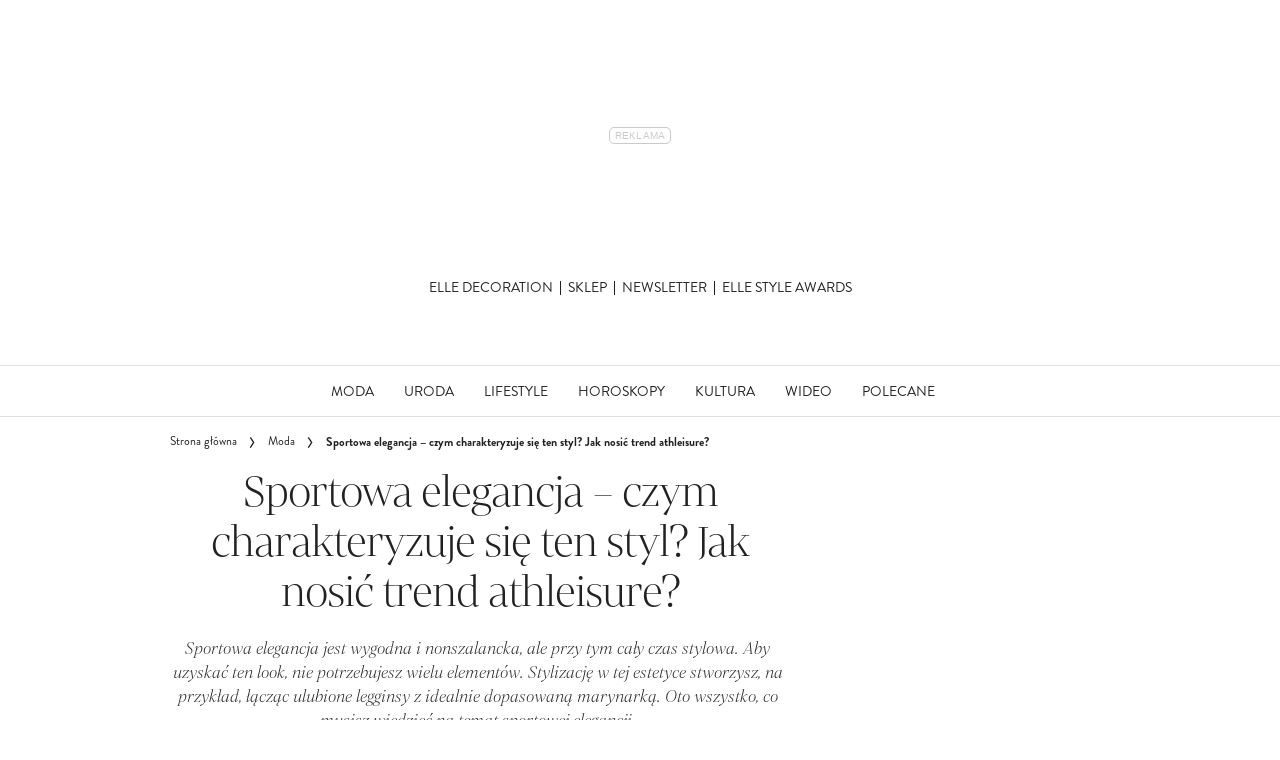

--- FILE ---
content_type: text/html; charset=utf-8
request_url: https://www.elle.pl/artykul/sportowa-elegancja-czym-charakteryzuje-sie-ten-styl
body_size: 61636
content:
<!DOCTYPE html><html lang="pl-PL" prefix="og: https://ogp.me/ns#" class="no-js"><head><link rel="preconnect" href="https://images.immediate.co.uk"/><link rel="preload" href="https://use.typekit.net/hgr3hmn.js" as="script"/><meta charSet="utf-8"/><script async="" fetchpriority="high" src="/unified/wrapperMessagingWithoutDetection.js"></script><script async="" fetchpriority="high" src="https://cdn.12341234.pl/editag/elle/prod/editag.min.js"></script><script async="" fetchpriority="auto" src="//www.googletagmanager.com/gtm.js?id=GTM-K86F9FM"></script><script>LUX=(function(){var a=("undefined"!==typeof(LUX)&&"undefined"!==typeof(LUX.gaMarks)?LUX.gaMarks:[]);var d=("undefined"!==typeof(LUX)&&"undefined"!==typeof(LUX.gaMeasures)?LUX.gaMeasures:[]);var j="LUX_start";var k=window.performance;var l=("undefined"!==typeof(LUX)&&LUX.ns?LUX.ns:(Date.now?Date.now():+(new Date())));if(k&&k.timing&&k.timing.navigationStart){l=k.timing.navigationStart}function f(){if(k&&k.now){return k.now()}var o=Date.now?Date.now():+(new Date());return o-l}function b(n){if(k){if(k.mark){return k.mark(n)}else{if(k.webkitMark){return k.webkitMark(n)}}}a.push({name:n,entryType:"mark",startTime:f(),duration:0});return}function m(p,t,n){if("undefined"===typeof(t)&&h(j)){t=j}if(k){if(k.measure){if(t){if(n){return k.measure(p,t,n)}else{return k.measure(p,t)}}else{return k.measure(p)}}else{if(k.webkitMeasure){return k.webkitMeasure(p,t,n)}}}var r=0,o=f();if(t){var s=h(t);if(s){r=s.startTime}else{if(k&&k.timing&&k.timing[t]){r=k.timing[t]-k.timing.navigationStart}else{return}}}if(n){var q=h(n);if(q){o=q.startTime}else{if(k&&k.timing&&k.timing[n]){o=k.timing[n]-k.timing.navigationStart}else{return}}}d.push({name:p,entryType:"measure",startTime:r,duration:(o-r)});return}function h(n){return c(n,g())}function c(p,o){for(i=o.length-1;i>=0;i--){var n=o[i];if(p===n.name){return n}}return undefined}function g(){if(k){if(k.getEntriesByType){return k.getEntriesByType("mark")}else{if(k.webkitGetEntriesByType){return k.webkitGetEntriesByType("mark")}}}return a}return{mark:b,measure:m,gaMarks:a,gaMeasures:d}})();LUX.ns=(Date.now?Date.now():+(new Date()));LUX.ac=[];LUX.cmd=function(a){LUX.ac.push(a)};LUX.init=function(){LUX.cmd(["init"])};LUX.send=function(){LUX.cmd(["send"])};LUX.addData=function(a,b){LUX.cmd(["addData",a,b])};LUX_ae=[];window.addEventListener("error",function(a){LUX_ae.push(a)});LUX_al=[];if("function"===typeof(PerformanceObserver)&&"function"===typeof(PerformanceLongTaskTiming)){var LongTaskObserver=new PerformanceObserver(function(c){var b=c.getEntries();for(var a=0;a<b.length;a++){var d=b[a];LUX_al.push(d)}});try{LongTaskObserver.observe({type:["longtask"]})}catch(e){}};</script><script async="" defer="" src="https://cdn.speedcurve.com/js/lux.js?id=430481854" crossorigin="anonymous"></script><meta name="viewport" content="width=device-width, initial-scale=1" data-testid="meta-viewport"/><title>Sportowa elegancja – czym charakteryzuje się styl athleisure? | Elle.pl</title><meta name="title" content="Sportowa elegancja – czym charakteryzuje się styl athleisure? | Elle.pl" data-testid="meta-title"/><meta name="description" content="Sportowa elegancja jest wygodna i nonszalancka, ale przy tym cały czas stylowa. Aby uzyskać ten look, nie potrzebujesz wielu elementów. Stylizację w tej" data-testid="meta-description"/><meta name="robots" content="max-image-preview:standard" data-testid="meta-robots"/><meta property="og:title" content="Sportowa elegancja – czym charakteryzuje się styl athleisure?" data-testid="meta-og-title"/><meta property="og:description" content="Sportowa elegancja jest wygodna i nonszalancka, ale przy tym cały czas stylowa. Aby uzyskać ten look, nie potrzebujesz wielu elementów. Stylizację w tej estetyce stworzysz, na przykład, łącząc ulubione legginsy z idealnie dopasowaną marynarką. Oto wszystko, co musisz wiedzieć na temat sportowej elegancji." data-testid="meta-og-description"/><meta property="og:type" content="article" data-testid="meta-og-type"/><meta property="og:site_name" content="Elle.pl" data-testid="meta-og-site-name"/><meta property="og:url" content="https://www.elle.pl/moda/sportowa-elegancja-czym-charakteryzuje-sie-ten-styl/" data-testid="meta-og-url"/><meta property="og:image" content="https://images.immediate.co.uk/production/volatile/sites/64/2024/11/sportowa-elegancja-b7b4699.jpg?crop=269px%2C0px%2C414px%2C683px&amp;resize=1024%2C536" data-testid="meta-og-image"/><meta property="og:image:alt" content="Sportowa elegancja" data-testid="meta-og-image-alt"/><meta property="og:image:width" content="1024" data-testid="meta-og-image-width"/><meta property="og:image:height" content="536" data-testid="meta-og-image-height"/><meta name="twitter:card" content="summary_large_image"/><meta content="USTobZF5FyAaq5pCv7Rc3-i9cJiwZEMkxWV0LcZ39ok" data-testid="meta-google-site-verification" name="google-site-verification"/><link rel="canonical" href="https://www.elle.pl/moda/sportowa-elegancja-czym-charakteryzuje-sie-ten-styl/" data-testid="meta-canonical"/><script type="application/json" id="__AD_SETTINGS__">{"unitName":"/22760503335/elle.pl//moda/moda","headerBidder":"none","headerBidderUrl":null,"headerBidderTimeout":1500,"adRefresh":{"enabled":true,"excludedOrderIds":[0],"durationInView":20,"percentageInView":50},"targets":{"configuration":"UAT","cat":["moda"],"channel":"moda","format":"standard","pageid":"488334","primary_cat":"moda","subcat":"article","posttag":["elegancja","moda","moda-sportowa","stylizacje"]},"lazyLoading":{"enabled":false,"renderMarginPercent":1000,"mobileScaling":0},"stitcher":{"disableAllAdvertising":false,"useEditag":true},"enableAdvertBeforeBodyOfContent":{"article":true,"recipe":true},"nativeAdvertiser":"none","promoPlacementId":"zzOr6smOqIddCn5FrXR1I.LuwJy6EiL5EZtQt6ge7bL.V7","permutiveConfig":{"permutiveProjectId":"","permutiveApiKey":"","permutiveDomain":"","permutiveModel":{"category":["moda"],"subcategory":["article"],"channel":"moda","title":"Sportowa elegancja – czym charakteryzuje się ten styl? Jak nosić trend athleisure?","article":{"id":"488334","description":"Sportowa elegancja jest wygodna i nonszalancka, ale przy tym cały czas stylowa. Aby uzyskać ten look, nie potrzebujesz wielu elementów. Stylizację w tej estetyce stworzysz, na przykład, łącząc ulubione legginsy z idealnie dopasowaną marynarką. Oto wszystko, co musisz wiedzieć na temat sportowej elegancji.","type":"article","author":"ELLE","tags":["elegancja","Moda","moda sportowa","stylizacje"]}}},"sourcepoint":{"sourcepointUUID":"1111251"},"suppressionOptions":{"disableAboveFooter":false,"disableAdsOnPictures":false,"disableAllAds":false,"disableBelowHeader":false,"disableBurdaffiInText":false,"disableBurdaffiWidgets":false,"disableEdiplayerAds":false,"disableEdiplayerAutoplay":false,"disableEdiplayerInjection":false,"disableEdiplayerPlaylist":false,"disableInTextAds":false,"disableRtbAds":false,"hidePromoLogoInHeader":false,"adultContent":false}}</script><script type="application/json" id="__RECAPTCHA_SETTINGS__">{"isNewsletterRecaptchaEnabled":true,"recaptchaSiteKey":"6LdaS8IUAAAAAGO1ZgmveW8ekLnAYgUiUWCEQx44"}</script><script type="application/json" id="__POST_CONTENT__">{"page":null,"callout":null,"client":"elle-pl","entity":"post","postId":"488334","published":"20.02.2024, 12:30","siteTitle":"Elle.pl","slug":"sportowa-elegancja-czym-charakteryzuje-sie-ten-styl","uid":"moda~sportowa-elegancja-czym-charakteryzuje-sie-ten-styl","title":"Sportowa elegancja – czym charakteryzuje się ten styl? Jak nosić trend athleisure?","status":"published","isPrivate":false,"postType":"post","isPremium":false,"recommendedPost":{"heading":"Zobacz także","getItemsUrl":"/api/editorial/search/recommended-items?limit=1&clientId=488334&search=Sportowa%20elegancja%20%E2%80%93%20czym%20charakteryzuje%20si%C4%99%20ten%20styl%3F%20Jak%20nosi%C4%87%20trend%20athleisure%3F&postType=post&category=moda"},"authorBioShow":false,"authorPrefix":null,"authors":null,"description":"<p>Sportowa elegancja jest wygodna i nonszalancka, ale przy tym cały czas stylowa. Aby uzyskać ten look, nie potrzebujesz wielu elementów. Stylizację w tej estetyce stworzysz, na przykład, łącząc ulubione legginsy z idealnie dopasowaną marynarką. Oto wszystko, co musisz wiedzieć na temat sportowej elegancji.</p>","endSummary":null,"introduction":[[{"type":"html","data":{"value":"<h4 id=\"w-tym-artykule-30493166\">W tym artykule:</h4><ol><li><a href=\"#czym-jest-sportowa-elegancja\">Czym jest sportowa elegancja?</a></li><li><a href=\"#na-jakie-okazje-pasuje-sportowa-elegancja\">Na jakie okazje pasuje sportowa elegancja? </a></li><li><a href=\"#czym-charakteryzuje-sie-styl-sportowo-elegancki\">Czym charakteryzuje się styl sportowo-elegancki?</a></li><li><a href=\"#czy-da-sie-polaczyc-sport-z-elegancja\">Czy da się połączyć sport z elegancją? </a></li><li><a href=\"#jak-sie-ubrac-elegancko-ale-na-sportowo\">Jak się ubrać elegancko, ale na sportowo?</a></li></ol><h2 id=\"czym-jest-sportowa-elegancja-bf2a243e\"><a name=\"czym-jest-sportowa-elegancja\" id=\"czym-jest-sportowa-elegancja\">Czym jest sportowa elegancja?</a></h2><p><strong>Sportowa elegancja</strong> to popularny styl ubierania się, często nazywany również<em> athleisure </em>lub <em>sport chic</em>. Polega on na zestawianiu elementów garderoby wykorzystywanych na siłowni, takich jak sportowe <a href=\"https://www.elle.pl/moda/legginsy-z-futerkiem-czyli-strzal-w-dziesiatke-na-zimniejsze-dni-komu-sprawdza-sie-ocieplane-legginsy/\" target=\"_blank\" rel=\"noopener\">legginsy</a>, topy do ćwiczeń, <a href=\"https://www.elle.pl/moda/styl-oversize-jak-nosic-luzne-ubrania-aby-wygladac-stylowo-dlaczego-projektanci-pokochali-oversize/\" target=\"_blank\" rel=\"noopener\">oversize’owe</a> bluzy sportowe i sneakersy, z modnymi, designerskimi dodatkami, które dodają całości elegancji i szyku. Ten styl pozwala pogodzić aktywny styl życia z zamiłowaniem do mody, umożliwiając wygodne i stylowe zarazem ubieranie się na co dzień. </p><h2 id=\"na-jakie-okazje-pasuje-sportowa-elegancja-68eddb21\"><a name=\"na-jakie-okazje-pasuje-sportowa-elegancja\" id=\"na-jakie-okazje-pasuje-sportowa-elegancja\">Na jakie okazje pasuje sportowa elegancja? </a></h2><p>Sportowa elegancja jest doskonałą opcją na wiele różnych okazji. Jedną z sytuacji, w której sprawdza się doskonale, jest praca w biurze. „Uważam, że jest to świetna opcja do biura i codziennych obowiązków, charakteryzuje się wygodą, ale podkreśla też kobiecość” – mówi Monika Szyndler, współwłaścicielka marki Naoko.</p>"}},{"type":"image","data":{"url":"https://images.immediate.co.uk/production/volatile/sites/64/2024/11/2ad996a7b1cdf7441f9d6c9a5357f21191e598d6-11a75b6.jpg","width":467,"height":700,"title":"2ad996a7b1cdf7441f9d6c9a5357f21191e598d6-11a75b6","aspectRatio":1.4989293361884368,"caption":"Streetstyleshooters/Getty Images","alt":null,"contain":null,"sourceName":null}},{"type":"html","data":{"value":"<h3 id=\"sportowa-elegancja-do-biura-7c564478\"><strong>Sportowa elegancja do biura</strong></h3><p>„Sportowa elegancja to dla mnie bardzo kobieca wersja <a href=\"https://www.elle.pl/moda/styl-casual-damski-czym-jest-i-co-go-wyroznia/\" target=\"_blank\" rel=\"noopener\">stylu casual</a>” – mówi Monika Szyndler, więc jak najbardziej jest odpowiedni na co dzień, gdy chcemy wyglądać modnie, ale nie przesadnie. „Charakteryzuje się zestawieniem elementów typowo sportowych, takich jak legginsy czy <a href=\"https://www.elle.pl/moda/modne-sneakersy-na-wiosne-2024-te-7-modeli-bedziemy-nosic-w-tym-roku-na-okraglo/\" target=\"_blank\" rel=\"noopener\">sportowe buty</a>, które teraz zupełnie przeszły już do mainstreamu, z delikatnymi koszulami i eleganckimi <a href=\"https://www.elle.pl/moda/modne-torebki-wiosna-lato-2024-te-modele-beda-mialy-w-swoich-szafach-najwazniejsze-it-girls/\" target=\"_blank\" rel=\"noopener\">torebkami</a>, czy okularami przeciwsłonecznymi” – dodaje.</p><h3 id=\"sportowa-elegancja-na-co-dzien-8fc2584d\"><strong>Sportowa elegancja na co dzień</strong></h3><p>Ponadto sportowa elegancja jest odpowiednią opcją również poza środowiskiem zawodowym. Dzięki swojemu uniwersalnemu charakterowi nadaje się na spotkania ze znajomymi, zakupy czy inne aktywności pozazawodowe, zachowując przy tym modny i kobiecy wygląd. Jest to styl, który podkreśla indywidualność i pewność siebie, pozwalając jednocześnie na swobodę i lekkość w codziennym życiu.</p>"}},{"type":"image","data":{"url":"https://images.immediate.co.uk/production/volatile/sites/64/2024/11/7909b771095d4214643a5acc8c65a6c2dacf0d7f-ff978ba.jpg","width":468,"height":700,"title":"7909b771095d4214643a5acc8c65a6c2dacf0d7f-ff978ba","aspectRatio":1.4957264957264957,"caption":"Jeremy Moeller/Getty Images","alt":null,"contain":null,"sourceName":null}},{"type":"html","data":{"value":"<h2 id=\"czym-charakteryzuje-sie-styl-sportowo-elegancki-950ea3e3\"><a name=\"czym-charakteryzuje-sie-styl-sportowo-elegancki\" id=\"czym-charakteryzuje-sie-styl-sportowo-elegancki\">Czym charakteryzuje się styl sportowo-elegancki?</a></h2><p>Jak każdy styl, styl sportowo-elegancki ma swoje wyznaczniki. Aby ubrać się sportowo, ale wciąż elegancko, należy przestrzegać paru zasad. „Na pewno jest w nim niemało oversizowych krojów, stawia się na jakość tkanin i dzianin, dobrym dodatkiem jest biżuteria” – mówi Monika Szyndler. Wybierając dopasowane do sylwetki kroje oraz ubrania wysokiej jakości, utrzymasz balans między sportowym luzem a elegancją. O czym jeszcze warto pamiętać? Oto główne cechy sportowej elegancji:</p><ul><li>Wygodne ubrania sportowe jako podstawa stylizacji – legginsy, koszulki sportowe, bluzy czy dresy, wykonane z elastycznych, oddychających materiałów.</li><li>Stylowe dodatki, które nadają całości elegancki wygląd. Mogą to być modne sneakersy, skórzane torebki, zegarki, okulary przeciwsłoneczne czy biżuteria.</li><li>Balansowanie elementów sportowych z eleganckimi, tak aby całość wyglądała stylowo i schludnie.</li><li>Uniwersalność – sportowa elegancja jest odpowiednia na wiele różnych okazji, od casualowych spotkań po nieformalne wydarzenia czy spotkania biznesowe.</li><li>Dbałość o detale takie jak <a href=\"https://www.elle.pl/uroda/modne-fryzury-2024-top-6-trendow-ktore-juz-sa-hitem-na-instagramie/\" target=\"_blank\" rel=\"noopener\">fryzura</a>, makijaż czy manicure, aby całość prezentowała się dobrze.</li></ul>"}},{"type":"image","data":{"url":"https://images.immediate.co.uk/production/volatile/sites/64/2024/11/353fea4863d92db8b7af8f7bd4e7a40d2030d215-1683da2.jpg","width":467,"height":700,"title":"353fea4863d92db8b7af8f7bd4e7a40d2030d215-1683da2","aspectRatio":1.4989293361884368,"caption":"Edward Berthelot/Getty Images","alt":null,"contain":null,"sourceName":null}},{"type":"html","data":{"value":"<h2 id=\"czy-da-sie-polaczyc-sport-z-elegancja-3dcffcd3\"><a name=\"czy-da-sie-polaczyc-sport-z-elegancja\" id=\"czy-da-sie-polaczyc-sport-z-elegancja\">Czy da się połączyć sport z elegancją? </a></h2><p>Połączenie sportu z elegancją jest nie tylko możliwe, ale także często bardzo efektowne i oryginalne. Istotą tego stylu są swoboda, kreatywność i odważne eksperymentowanie z różnymi elementami garderoby. „Moim zdaniem zasady w modzie, sztuce czy literaturze są po to, by je łamać i przekraczać, by eksperymentować i szukać swojej drogi. Połączenie marynarki ze sportową bluzą i legginsami może wydawać się »niepoprawne«, a nadaje stylizacji świetny charakter i jak najbardziej widzę je w stylu sportowo eleganckim” – mówi Monika Szyndler. </p><h2 id=\"jak-sie-ubrac-elegancko-ale-na-sportowo-a89f79db\"><a name=\"jak-sie-ubrac-elegancko-ale-na-sportowo\" id=\"jak-sie-ubrac-elegancko-ale-na-sportowo\">Jak się ubrać elegancko, ale na sportowo?</a></h2><p>W kontekście sportowej elegancji warto również podkreślić znaczenie odpowiedniego doboru <a href=\"https://www.elle.pl/moda/trendy-w-kolorach-na-sezon-wiosna-lato-2024-znamy-nastepce-pop-of-red/\" target=\"_blank\" rel=\"noopener\">kolorów</a> i <a href=\"https://www.elle.pl/moda/modne-wzory-wiosna-lato-2024-te-printy-zdominuja-ulice-jeden-z-nich-juz-stal-sie-hitem-za-sprawa-trendu-mob-wife-style/\" target=\"_blank\" rel=\"noopener\">wzorów</a>. Choć sportowa elegancja jest przede wszystkim o połączeniu wygody z elegancją, to dobór barw i printów może mieć istotny wpływ na ostateczny efekt stylizacji. „Zgrabnie wykrojone koszule z dobrej jakości bawełny w połączeniu z dopasowanymi jeansami, sportowymi butami i elegancką torebką wyglądają świetnie, podobnie jak sportowe bokserki do eleganckich garniturowych spodni i balerinek, a do tego narzucona na ramiona sportowa bluza, właściwie ograniczeń nie ma” – tłumaczy Monika Szyndler. </p>"}},{"type":"image","data":{"url":"https://images.immediate.co.uk/production/volatile/sites/64/2024/11/bf392a422c3a44f3dd8602fc5672f9ab152ede15-116b7c1.jpg","width":467,"height":700,"title":"bf392a422c3a44f3dd8602fc5672f9ab152ede15-116b7c1","aspectRatio":1.4989293361884368,"caption":"Edward Berthelot/Getty Images","alt":null,"contain":null,"sourceName":null}},{"type":"html","data":{"value":"<h3 id=\"pamietaj-o-proporcjach-f3547c19\"><strong><a id=\"pamietaj-o-proporcjach\" name=\"pamietaj-o-proporcjach\">Pamiętaj o proporcjach</a></strong></h3><p>Ponadto warto także zadbać o proporcje i odpowiednie dopasowanie ubrań, aby nie zniekształciły sylwetki. „Jedyne, przed czym bym »przestrzegała« chcąc stworzyć stylizację sportowo-elegancką, to jeśli góra sylwetki jest luźna, to dół powinien być przylegający lub odwrotnie” – dodaje współwłaścicielka marki Naoko. Choć najlepsi styliści nie mają problemu z łączeniem oversize’owej góry z luźnym dołem (wystarczy spojrzeć na stylizacje Billie Eilish), na co dzień takie połączenie może być trudne.</p><p>Podsumowując, sportowa elegancja stanowi doskonałe połączenie wygody, stylu i elegancji. Dzięki możliwości zestawienia elementów sportowych z eleganckimi dodatkami ten styl ubierania się oferuje nieograniczone możliwości tworzenia oryginalnych i atrakcyjnych stylizacji na różne okazje – od spotkań biznesowych po codzienne aktywności. Kluczem do sukcesu w tworzeniu sportowo-eleganckich outfitów jest umiejętne balansowanie między wygodą a szykiem oraz dbałość o detale, takie dobór kolorów i wzorów. </p>"}},{"type":"highlight-box","data":{"content":"<a href=\"https://www.elle.pl/moda/marynarka-do-jeansow-czyli-smart-casual-w-najlepszym-wydaniu-pomysly-na-pol-formalne-stylizacje/\"><h4>Marynarka do jeansów, czyli smart casual w najlepszym wydaniu. Pomysły na półformalne stylizacje</h4></a>","image":{"url":"https://images.immediate.co.uk/production/volatile/sites/64/2024/11/marynarka-do-jeansow12-3931a58.jpg","width":938,"height":626,"title":"Marynarka do jeansów","alt":"Marynarka do jeansów","aspectRatio":0.9087301587301587,"sourceName":"Jeremy Moeller/Getty Images"},"hasBackdrop":true,"useCommercialTheme":false}},{"type":"html","data":{"value":""}}]],"promo":null,"userRatings":{"total":0,"isHalfStar":false,"commentCount":0},"isSaveable":false,"sponsor":null,"relatedItems":null,"plantOverview":null,"openWebSettings":null,"globalOpenWebSettings":null,"openWebRatingEnabled":false,"ediplayerSettings":null,"breadcrumbs":[{"label":"Strona główna","url":"https://www.elle.pl:443"},{"label":"Moda","url":"https://www.elle.pl/moda/"},{"label":"Sportowa elegancja – czym charakteryzuje się ten styl? Jak nosić trend athleisure?"}],"seoMetadata":{"title":"Sportowa elegancja – czym charakteryzuje się styl athleisure?","description":"Sportowa elegancja jest wygodna i nonszalancka, ale przy tym cały czas stylowa. Aby uzyskać ten look, nie potrzebujesz wielu elementów. Stylizację w tej estetyce stworzysz, na przykład, łącząc ulubione legginsy z idealnie dopasowaną marynarką. Oto wszystko, co musisz wiedzieć na temat sportowej elegancji.","metaTitle":"Sportowa elegancja – czym charakteryzuje się styl athleisure?","metaDescription":"Sportowa elegancja jest wygodna i nonszalancka, ale przy tym cały czas stylowa. Aby uzyskać ten look, nie potrzebujesz wielu elementów. Stylizację w tej","image":{"crop":[269,0,414,683],"aspectRatio":0.6661290322580645,"height":683,"width":1024,"alt":"Sportowa elegancja","sourceName":"Jeremy Moeller/Getty Images","title":"Sportowa elegancja","url":"https://images.immediate.co.uk/production/volatile/sites/64/2024/11/sportowa-elegancja-b7b4699.jpg"},"type":"article","robots":"","canonicalUrl":"https://www.elle.pl/moda/sportowa-elegancja-czym-charakteryzuje-sie-ten-styl/"},"speedCurveLux":{"label":"article","data":{"layout-variant":"headline"}},"pageUrl":"https://www.elle.pl/moda/sportowa-elegancja-czym-charakteryzuje-sie-ten-styl/","canonicalUrl":"https://www.elle.pl/moda/sportowa-elegancja-czym-charakteryzuje-sie-ten-styl/","permutiveModel":{"category":["moda"],"subcategory":["article"],"channel":"moda","title":"Sportowa elegancja – czym charakteryzuje się ten styl? Jak nosić trend athleisure?","article":{"id":"488334","description":"Sportowa elegancja jest wygodna i nonszalancka, ale przy tym cały czas stylowa. Aby uzyskać ten look, nie potrzebujesz wielu elementów. Stylizację w tej estetyce stworzysz, na przykład, łącząc ulubione legginsy z idealnie dopasowaną marynarką. Oto wszystko, co musisz wiedzieć na temat sportowej elegancji.","type":"article","author":"ELLE","tags":["elegancja","Moda","moda sportowa","stylizacje"]}},"socialShare":{"platforms":["facebook","whatsapp","email"],"emailSubject":"","emailBody":"","twitterHandle":"","fbAuthorizeCode":"","title":"Sportowa%20elegancja%20%E2%80%93%20czym%20charakteryzuje%20si%C4%99%20ten%20styl%3F%20Jak%20nosi%C4%87%20trend%20athleisure%3F","tweet":"Sportowa%20elegancja%20%E2%80%93%20czym%20charakteryzuje%20si%C4%99%20ten%20styl%3F%20Jak%20nosi%C4%87%20trend%20athleisure%3F","disabled":false,"imageUrl":"https://images.immediate.co.uk/production/volatile/sites/64/2024/11/sportowa-elegancja-b7b4699.jpg","url":"https://www.elle.pl/moda/sportowa-elegancja-czym-charakteryzuje-sie-ten-styl/"},"schema":{"@context":"https://schema.org","@id":"https://www.elle.pl/moda/sportowa-elegancja-czym-charakteryzuje-sie-ten-styl/#Article","@type":"Article","description":"Sportowa elegancja jest wygodna i nonszalancka, ale przy tym cały czas stylowa. Aby uzyskać ten look, nie potrzebujesz wielu elementów. Stylizację w tej estetyce stworzysz, na przykład, łącząc ulubione legginsy z idealnie dopasowaną marynarką. Oto wszystko, co musisz wiedzieć na temat sportowej elegancji.","image":[{"@type":"ImageObject","url":"https://images.immediate.co.uk/production/volatile/sites/64/2024/11/sportowa-elegancja-b7b4699.jpg?resize=768,512","width":768,"height":512},{"@type":"ImageObject","url":"https://images.immediate.co.uk/production/volatile/sites/64/2024/11/sportowa-elegancja-b7b4699.jpg?resize=1024,683","width":1024,"height":683}],"mainEntityOfPage":{"@type":"WebPage","@id":"https://www.elle.pl/moda/sportowa-elegancja-czym-charakteryzuje-sie-ten-styl/"},"name":"Sportowa elegancja – czym charakteryzuje się ten styl? Jak nosić trend athleisure?","url":"https://www.elle.pl/moda/sportowa-elegancja-czym-charakteryzuje-sie-ten-styl/","dateModified":"2024-11-29T16:47:12+01:00","datePublished":"2024-02-20T12:30:54+01:00","headline":"Sportowa elegancja – czym charakteryzuje się ten styl? Jak nosić trend athleisure?","keywords":"elegancja, Moda, moda sportowa, stylizacje","publisher":{"@type":"Organization","name":"Elle.pl","url":"https://www.elle.pl","logo":{"@type":"ImageObject","height":95,"url":"https://images.immediate.co.uk/production/volatile/sites/64/2025/01/cropped-elle-big-ceeeb75-ea93bd3.png?resize=265,95","width":265}},"speakable":{"@type":"SpeakableSpecification","xpath":["/html/head/title","/html/head/meta[@name=\"description\"]/@content"]}},"targeting":{"gtm":{"cat":["moda"],"channel":"moda","format":"standard","pageid":"488334","primary_cat":"moda","subcat":"article","author":"ELLE","publish_date":"2024-02-20T11:30:54+00:00","template":"article","taxonomies":{"posttag":["elegancja","moda","moda-sportowa","stylizacje"]}},"dfp":{"configuration":"UAT","cat":["moda"],"channel":"moda","format":"standard","pageid":"488334","primary_cat":"moda","subcat":"article","posttag":["elegancja","moda","moda-sportowa","stylizacje"]},"piano":[{"key":"premiumContent","value":false},{"key":"primaryCategory","value":"moda"},{"key":"postType","value":"article"},{"key":"categories","value":["moda"]},{"key":"tags","value":["elegancja","moda","moda-sportowa","stylizacje"]}]},"bodyClass":{"bodyClassName":"layout-article","layoutType":"article"},"postPreview":null,"affiliateMessage":null,"image":{"crop":[269,0,414,683],"aspectRatio":0.6661290322580645,"height":683,"width":1024,"alt":"Sportowa elegancja","sourceName":"Jeremy Moeller/Getty Images","title":"Sportowa elegancja","url":"https://images.immediate.co.uk/production/volatile/sites/64/2024/11/sportowa-elegancja-b7b4699.jpg"},"ediplayer":null,"onnetworkplayer":null,"greenVideo":null,"hideComments":false,"suppression":{"disableAboveFooter":false,"disableAdsOnPictures":false,"disableAllAds":false,"disableBelowHeader":false,"disableBurdaffiInText":false,"disableBurdaffiWidgets":false,"disableEdiplayerAds":false,"disableEdiplayerAutoplay":false,"disableEdiplayerInjection":false,"disableEdiplayerPlaylist":false,"disableInTextAds":false,"disableRtbAds":false,"hidePromoLogoInHeader":false},"layout":"headline","taxonomies":[{"display":"Kategorie","terms":[{"slug":"moda","display":"Moda","taxonomy":"category"}]},{"display":"Tagi","terms":[{"slug":"elegancja","display":"elegancja","taxonomy":"post_tag"},{"slug":"moda","display":"Moda","taxonomy":"post_tag"},{"slug":"moda-sportowa","display":"moda sportowa","taxonomy":"post_tag"},{"slug":"stylizacje","display":"stylizacje","taxonomy":"post_tag"}]}],"table":null,"postFormat":"standard","showHeroImageOverlayIcon":false,"gemius":{"id":"ba1LAIbkEGO2uneneI1GGuVDnDQpacwFNxIck7ZWyIn.S7","url":"pro.hit.gemius.pl/gemius.min.js","parameters":{"content_identifier":"1230194","content_title":"Sportowa elegancja – czym charakteryzuje się ten styl? Jak nosić trend athleisure?","content_type":"article","publication_date":"2024-02-20T11:30:54+00:00","player":1}},"c2cVars":{"contentId":488334,"contentName":"Sportowa elegancja – czym charakteryzuje się ten styl? Jak nosić trend athleisure?","contentType":"ContentArticle","contentUrl":"https://www.elle.pl/moda/sportowa-elegancja-czym-charakteryzuje-sie-ten-styl/","pageType":"Content","siteCategory":"Elle.pl/Moda","siteCategoryId":null,"siteCategoryName":"Moda","website":"elle-pl"},"relatedEdiPlayer":{"postType":"article","playerType":"related","breadcrumbs":["Moda"],"keywords":["elegancja","Moda","moda sportowa","stylizacje"],"disablePlaylist":false,"disableAds":false,"disableAutoplay":false,"isAdult":false},"sponsorTracking":null,"postMeta":{"client":"elle-pl","schemaId":"https://www.elle.pl/moda/sportowa-elegancja-czym-charakteryzuje-sie-ten-styl/#Article","entity":"post","source":"search-api","clientId":"488334"},"recommendedCards":null,"adSettings":{"unitName":"/22760503335/elle.pl/","headerBidder":"none","headerBidderUrl":null,"headerBidderTimeout":1500,"adRefresh":{"enabled":true,"excludedOrderIds":[0],"durationInView":20,"percentageInView":50},"targets":{"configuration":["UAT"]},"lazyLoading":{"enabled":false,"renderMarginPercent":1000,"mobileScaling":0},"stitcher":{"disableAllAdvertising":false,"useEditag":true},"enableAdvertBeforeBodyOfContent":{"article":true,"recipe":true},"nativeAdvertiser":"none","promoPlacementId":"zzOr6smOqIddCn5FrXR1I.LuwJy6EiL5EZtQt6ge7bL.V7","permutiveConfig":{"permutiveProjectId":"","permutiveApiKey":"","permutiveDomain":""},"sourcepoint":{"sourcepointUUID":"1111251"}},"currentPage":1,"pockets":{"aboveFooter":[],"articleAboveContent":[],"articleContentBottom":[],"articleHeader":[],"articleMeta":[],"articleActions":[{"componentId":"savePostButton","props":{}}],"articleBelowContent":[{"componentId":"tagCloud","props":{"data":{"taxonomies":["post_tag"]},"widgetArea":"articleBelowContent"}},{"componentId":"burdaffi_legal_notice_id","props":{"data":null,"widgetArea":"articleBelowContent"}}],"articleFooter":[{"componentId":"burdaffi_widget_id","props":{"data":{"widgetId":"0dc3cc7c5d6b10e1a61c2b8d70bc2e3e","wrapperCssClass":"ecomm-boxd"},"widgetArea":"articleFooter"}},{"componentId":"text","props":{"data":{"title":"Taboola","text":"<div id=\"promo-links\" class=\"promo-links\"></div>","filter":true,"visual":true},"widgetArea":"articleFooter"}},{"componentId":"dynamicRelatedContent","props":{"data":{"title":"Polecane","limit":16,"showCardLabels":true,"layout":"horizontal","hideOnMobile":false,"smallCardTitles":false,"categories":[],"type":[],"contentType":[],"aspectRatioOverride":"square","hidePublishDateOnCards":true,"hideAuthorNameOnCards":false,"displayCarousel":false},"widgetArea":"articleFooter"}}],"articleSidebar":[{"componentId":"im_carousel_card_widget","props":{"data":{"title":"","categoryLabels":"hide","categories":[],"tags":[],"tagsOperators":"or","articlesType":"","contentType":"","aspectRatioOverride":"portrait","buttonText":"","buttonLink":"","showDescriptions":false,"showAdvertisingCooperationLabel":false,"showSponsorLabel":false,"showDotsNavigation":false,"numberOfCardsToInclude":1,"numberOfCardsToShowInViewport":1,"pinnedContent":[{"position":1,"content":{"source":"search-api","client":"elle-pl","entity":"offer","clientId":"777900"}}]},"widgetArea":"articleSidebar"}},{"componentId":"burdaffi_widget_id","props":{"data":{"widgetId":"ee64d3f94965706d680811ea3f66856a","wrapperCssClass":"ecomm-narrow"},"widgetArea":"articleSidebar"}}],"pageBottom":[{"componentId":"text","props":{"data":{"title":"Legal notice","text":"<div class=\"body-copy-extra-small\" style=\"margin-bottom: 10px;\">Jakiekolwiek aktywności, w szczególności: pobieranie, zwielokrotnianie, przechowywanie, lub inne wykorzystywanie treści, danych lub informacji dostępnych w ramach niniejszego serwisu oraz wszystkich jego podstron, w szczególności w celu ich eksploracji, zmierzającej do tworzenia, rozwoju, modyfikacji i szkolenia systemów uczenia maszynowego, algorytmów lub sztucznej inteligencji <strong>jest zabronione oraz wymaga uprzedniej, jednoznacznie wyrażonej zgody administratora serwisu – Burda Media Polska sp. z o.o.</strong> Obowiązek uzyskania wyraźnej i jednoznacznej zgody wymagany jest bez względu sposób pobierania, zwielokrotniania, przechowywania lub innego wykorzystywania treści, danych lub informacji dostępnych w ramach niniejszego serwisu oraz wszystkich jego podstron, jak również bez względu na charakter tych treści, danych i informacji.</div>\r\n<div class=\"body-copy-extra-small mt-xs\" style=\"margin-bottom: 10px;\"><strong>Powyższe nie dotyczy wyłącznie przypadków wykorzystywania treści, danych i informacji w celu umożliwienia i ułatwienia ich wyszukiwania przez wyszukiwarki internetowe oraz umożliwienia pozycjonowania stron internetowych zawierających serwisy internetowe w ramach indeksowania wyników wyszukiwania wyszukiwarek internetowych.\r\n</strong></div>\r\n<div class=\"body-copy-extra-small mt-xs\" style=\"margin-bottom: 10px;\">Więcej informacji znajdziesz <a class=\"css-1rn59kg\" title=\"https://mojedane.burdamedia.pl/dokumenty/zastrzezenia_ai_20241201.pdf\" href=\"https://mojedane.burdamedia.pl/dokumenty/zastrzezenia_ai_20241201.pdf\" data-testid=\"link-with-safety\" data-renderer-mark=\"true\"><u data-renderer-mark=\"true\">tutaj</u></a>.</div>","filter":true,"visual":true},"widgetArea":"pageBottom"}}]},"promoPostTeaser":null,"hasData":true}</script><script type="application/json" id="__SITE_CONTEXT__">{"env":"production","siteKey":"elle-pl","apiBaseURLs":{"collections":"https://www.elle.pl:443/api/editorial/services/collections","content":"https://www.elle.pl:443/api/editorial/services/content","entitlements":"https://www.elle.pl:443/api/editorial/services/entitlements","reactions":"https://www.elle.pl:443/api/editorial/services/reactions","search":"https://www.elle.pl:443/api/editorial/services/search","settings":"https://www.elle.pl:443/api/editorial/services/settings","ugr":"https://www.elle.pl:443/api/editorial/services/ugr","webhooks":"https://www.elle.pl:443/api/editorial/services/webhooks","broadcast":"https://www.elle.pl:443/api/editorial/services/broadcast","preference":"https://www.elle.pl:443/api/editorial/services/preference"},"featureFlags":{"FEATURE_GOODFOOD_RETHEME":false,"FEATURE_MFM_RETHEME":true,"FEATURE_ACCOUNT_SETTINGS_ENABLED_SITE_KEYS":false,"FEATURE_SUBSCRIPTIONS_ENABLED_SITE_KEYS":false,"FEATURE_TV_CARD":true,"FEATURE_SAVE_ON_CARD":false}}</script><script type="application/json" id="__PIANO_SETTINGS__">{"customVariables":[{"key":"premiumContent","value":false},{"key":"primaryCategory","value":"moda"},{"key":"postType","value":"article"},{"key":"categories","value":["moda"]},{"key":"tags","value":["elegancja","moda","moda-sportowa","stylizacje"]}]}</script><script>
        <!--//--><![CDATA[//><!--
        var gemius_extraparameters = ["content_identifier=1230194","content_title=Sportowa elegancja – czym charakteryzuje się ten styl? Jak nosić trend athleisure?","content_type=article","publication_date=2024-02-20T11:30:54+00:00","player=1"];
        var gemius_identifier = new String('ba1LAIbkEGO2uneneI1GGuVDnDQpacwFNxIck7ZWyIn.S7');
        function gemius_pending(i) { window[i] = window[i] || function() {var x = window[i+'_pdata'] = window[i+'_pdata'] || []; x[x.length]=arguments;};};
        gemius_pending('gemius_hit'); gemius_pending('gemius_event'); gemius_pending('pp_gemius_hit'); gemius_pending('pp_gemius_event');
        (function(d,t) {try {var gt=d.createElement(t),s=d.getElementsByTagName(t)[0],l='http'+((location.protocol=='https:')?'s':''); gt.setAttribute('async','async');
        gt.setAttribute('defer','defer'); gt.src=l+'://pro.hit.gemius.pl/gemius.min.js'; s.parentNode.insertBefore(gt,s);} catch (e) {}})(document,'script');
        //--><!]]>
     </script><script>window.c2cVars = {"ContentId":488334,"SiteCategoryId":null,"ContentName":"Sportowa elegancja – czym charakteryzuje się ten styl? Jak nosić trend athleisure?","ContentUrl":"https://www.elle.pl/moda/sportowa-elegancja-czym-charakteryzuje-sie-ten-styl/","ContentType":"ContentArticle","SiteCategoryName":"Moda","SiteCategory":"Elle.pl/Moda","PageType":"Content","Website":"elle-pl"};</script><script data-test-id="datadog">
            (function(h,o,u,n,d) {
              h=h[d]=h[d]||{q:[],onReady:function(c){h.q.push(c)}}
              d=o.createElement(u);d.async=1;d.src=n
              n=o.getElementsByTagName(u)[0];n.parentNode.insertBefore(d,n)
            })(window,document,'script','https://www.datadoghq-browser-agent.com/datadog-logs-v3.js','DD_LOGS')
            DD_LOGS.onReady(function() {
                const sensitiveKeys = ["username","firstname","lastname","screenname","phone","phonenumber","mobile","mobilenumber","telephone","telephonenumber","email","useremail","address","town","city","county","state","country","postcode","zipcode","accesstoken","refreshtoken","idtoken","token"];
                const sanitise = (value, key, params, { onRedact } = {}) => {
                  const normalisedKey = key.toLowerCase().replace(/[_-]/g, '');
                  if (sensitiveKeys.some((sensitiveKey) => normalisedKey.includes(sensitiveKey))) {
                    params.set(key, 'REDACTED');
                    onRedact?.(value, key);
                    return;
                  }
                  const emailRegExp = /\S+@\S+\.[a-z]{2,}(--[a-z0-9-]+)?/;
                  const valueContainsEmail = emailRegExp.test(decodeURIComponent(value));
                  if (valueContainsEmail) {
                    params.set(key, value.replace(emailRegExp, 'REDACTED'));
                    onRedact?.(value, key);
                  }
                }
                DD_LOGS.init({
                  clientToken: 'pub06a4fdc4e42935029039d9cbcc42bebc',
                  site: 'datadoghq.com',
                  forwardErrorsToLogs: false,
                  beforeSend: (log) => {
                    const queryParamsMatch = typeof log.message === 'string' && log.message?.match(/(?:https?:\/\/.*)?\/\S+\?(.*?)(?:[\s"'`\])]|$)/);
                    if (queryParamsMatch) {
                      try {
                        const params = new URLSearchParams(queryParamsMatch[1]);
                        params.forEach(sanitise);
                        log.message = log.message.replace(queryParamsMatch[1], params.toString());
                      } catch (error) {
                        log.message = log.message.replace(queryParamsMatch[1], '');
                      }
                    }
                    try {
                      const sanitisedUrl = new URL(log.view.url);
                      const urlDetailsQueryString = log.view.url_details?.queryString;
                      const onRedact = (_, key) => {
                        if (urlDetailsQueryString?.[key]) {
                          urlDetailsQueryString[key] = 'REDACTED';
                        }
                      }
                      sanitisedUrl.searchParams.forEach((value, key, params) => sanitise(value, key, params, { onRedact }));
                      log.view.url = sanitisedUrl.href;
                    } catch (error) {
                      log.view.url = 'REDACTED';
                    }
                  }
                })
                DD_LOGS.setLoggerGlobalContext({"service":"editorial-frontend","env":"production","version":"7c815612b896f1d92ac4b51680d8b7ad287f611a-20251024150333","app":{"version":"7c815612b896f1d92ac4b51680d8b7ad287f611a-20251024150333","lastCommitDate":"Fri Oct 24 16:58:34 2025 +0200","lastBuildStartTime":"1761317916540","package":"1.993.0"}});
              })
            </script><script data-react-helmet="true">
            (function(d) {
              var config = {
                kitId: 'hgr3hmn',
                scriptTimeout: 3000,
                async: true
              },
              h=d.documentElement,t=setTimeout(function(){h.className=h.className.replace(/wf-loading/g,"")+" wf-inactive";},config.scriptTimeout),tk=d.createElement("script"),f=false,s=d.getElementsByTagName("script")[0],a;h.className+=" wf-loading";tk.src='https://use.typekit.net/'+config.kitId+'.js';tk.async=true;tk.onload=tk.onreadystatechange=function(){a=this.readyState;if(f||a&&a!="complete"&&a!="loaded")return;f=true;clearTimeout(t);try{Typekit.load(config)}catch(e){}};s.parentNode.insertBefore(tk,s)
            })(document);
          </script><script data-react-helmet="true">
function _typeof(t) {
  return (_typeof = typeof Symbol === 'function' && typeof Symbol.iterator === 'symbol' ? function (t) {
    return typeof t;
  } : function (t) {
    return t && typeof Symbol === 'function' && t.constructor === Symbol && t !== Symbol.prototype ? 'symbol' : typeof t;
  })(t);
}!(function () {
  const t = function () {
    let t; let e; const o = [];
    const n = window;
    let r = n;
    for (; r;) {
      try {
        if (r.frames.__tcfapiLocator) {
          t = r;
          break;
        }
      } catch (t) {}
      if (r === n.top) break;
      r = n.parent;
    }
    t || (!(function t() {
      const e = n.document;
      const o = !!n.frames.__tcfapiLocator;
      if (!o) {
        if (e.body) {
          const r = e.createElement('iframe');
          r.style.cssText = 'display:none', r.name = '__tcfapiLocator', e.body.appendChild(r);
        } else setTimeout(t, 5);
      }
      return !o;
    }()), n.__tcfapi = function () {
      for (var t = arguments.length, n = new Array(t), r = 0; r < t; r++) n[r] = arguments[r];
      if (!n.length) return o;
      n[0] === 'setGdprApplies' ? n.length > 3 && parseInt(n[1], 10) === 2 && typeof n[3] === 'boolean' && (e = n[3], typeof n[2] === 'function' && n[2]('set', !0)) : n[0] === 'ping' ? typeof n[2] === 'function' && n[2](
        {
          gdprApplies: e,
          cmpLoaded: !1,
          cmpStatus: 'stub',
        },
      ) : o.push(n);
    }, n.addEventListener('message', ((t) => {
      const e = typeof t.data === 'string';
      let o = {};
      if (e) {
        try {
          o = JSON.parse(t.data);
        } catch (t) {}
      } else o = t.data;
      const n = _typeof(o) === 'object' ? o.__tcfapiCall : null;
      n && window.__tcfapi(n.command, n.version, ((o, r) => {
        const a = {
          __tcfapiReturn:
            {
              returnValue: o,
              success: r,
              callId: n.callId,
            },
        };
        t && t.source && t.source.postMessage && t.source.postMessage(e ? JSON.stringify(a) : a, '*');
      }), n.parameter);
    }), !1));
  };
  typeof module !== 'undefined' ? module.exports = t : t();
}());
</script><script data-react-helmet="true">
  window._sp_queue = [];
  window._sp_ = {
    config: {
      accountId: 1922,
      baseEndpoint: 'https://cdn.privacy-mgmt.com',
      gdpr: {
        targetingParams: {"env":"production"}
      },
      isSPA: false,
      events: {
        onMessageChoiceSelect() {
          if (performance.getEntriesByName('time-to-cmp-choice').length === 0) {
            performance.mark('time-to-cmp-choice');
          }
          console.log('SourcePoint | [event] onMessageChoiceSelect', arguments);
        },
        onMessageReady() {
          if (performance.getEntriesByName('time-to-cmp-message').length === 0) {
            performance.mark('time-to-cmp-message');
          }
          console.log('SourcePoint | [event] onMessageReady', arguments);
          window.LUX?.addData('cmp-shown-sourcepoint', 1);
          window.LUX?.addData('cmp-shown', true);
        },
        onMessageChoiceError() {
          console.log('SourcePoint | [event] onMessageChoiceError', arguments);
        },
        onPrivacyManagerAction() {
          console.log('SourcePoint | [event] onPrivacyManagerAction', arguments);
        },
        onPMCancel() {
          console.log('SourcePoint | [event] onPMCancel', arguments);
        },
        onMessageReceiveData() {
          console.log('SourcePoint | [event] onMessageReceiveData', arguments);
        },
        onSPPMObjectReady() {
          console.log('SourcePoint | [event] onSPPMObjectReady', arguments);
        },
        onConsentReady(consentUUID, euconsent) {
          performance.mark('time-to-cmp');
          console.log('SourcePoint | [event] onConsentReady', arguments);
        },
        onError() {
          console.log('SourcePoint | [event] onError', arguments);
          window.LUX?.addData('cmp-shown', false);
        },
      },
    },
  };
  window.__cmpProvider = 'sp';
</script><script data-react-helmet="true">
  window.__tcfapi('addEventListener', 2, (tcData, success) => {
    if (!success) {
      console.error('Consent Management | Error retrieving data from TCFAPI');
      return;
    }

    const domainName = (() => {
      const parts = window.location.hostname.split('.');
      return parts.length > 2
        ? `.${parts.slice(-2).join('.')}`
        : `.${window.location.hostname}`;
    })();

    const isConsentReady = ['useractioncomplete', 'tcloaded'].includes(tcData.eventStatus);
    if (!isConsentReady) {
      console.debug('Consent Management | Consent not ready');
      return;
    }

    window.__tcfapi('getCustomVendorConsents', 2, (data) => {
      const purposes = data?.consentedPurposes || [];
      const vendors = data?.consentedVendors || [];
      const vendorConsent = vendors.find(v => v._id === '62b2ffcf4e5f6706d4da8cc8') || null;

      const hasPurpose1 = purposes[0] !== undefined;
      const hasPurpose12 = purposes[11] !== undefined;
      const hasVendorConsent = vendorConsent !== null;

      const cookieName = 'IM_SP_GA';
      const cookieOptions = `Path=/; Domain=${domainName}; Secure; SameSite=Strict; Priority=Medium;`;

      if (hasPurpose1 && hasPurpose12 && hasVendorConsent) {
        document.cookie = `${cookieName}=1; Max-Age=${60 * 60 * 2}; ${cookieOptions}`;
        console.log(`Consent Management | setGAConsented`);
      } else {
        document.cookie = `${cookieName}=; Max-Age=0; ${cookieOptions}`;
        console.log(`Consent Management | unsetGAConsented`);
      }
    });

    window.__tcfapi('removeEventListener', 2, (removed) => {
      if (!removed) {
        console.error('Consent Management | Failed to remove event listener', { listenerId: tcData.listenerId });
      }
    }, tcData.listenerId);
  });
</script><script data-react-helmet="true">
          window.dataLayer = window.dataLayer || [];
          window.dataLayer.push({
              event: "Site Data",
              sendCustomOptimizelyEvents: "false",
              site_name: "elle-pl"
          });
        </script><script data-react-helmet="true">
              window.dataLayer = window.dataLayer || [];
              (function(pageData) {
                pageData.time = Date.now();
                window.dataLayer.push(pageData);
              })({"cat":["moda"],"channel":"moda","format":"standard","pageid":"488334","primary_cat":"moda","subcat":"article","author":"ELLE","publish_date":"2024-02-20T11:30:54+00:00","template":"article","taxonomies":{"posttag":["elegancja","moda","moda-sportowa","stylizacje"]},"event":"Page Data","time":1761957773289})
            </script><script>document.documentElement.classList.remove("no-js");</script><meta name="next-head-count" content="40"/><noscript data-n-css=""></noscript><script defer="" nomodule="" src="/_next/static/chunks/polyfills-42372ed130431b0a.js"></script><script src="/_next/static/chunks/webpack-1310b3627545c7d0.js" defer=""></script><script src="/_next/static/chunks/framework-63d16ff2f5e08230.js" defer=""></script><script src="/_next/static/chunks/main-7cfbfeddec6503ee.js" defer=""></script><script src="/_next/static/chunks/pages/_app-03d167397b561b29.js" defer=""></script><script src="/_next/static/chunks/491-00c8e763fab20c02.js" defer=""></script><script src="/_next/static/chunks/490-2f14dcd8403448f0.js" defer=""></script><script src="/_next/static/chunks/pages/editorial/post/%5Bslug%5D-c5a1e1115c8c98b1.js" defer=""></script><script src="/_next/static/7c815612b896f1d92ac4b51680d8b7ad287f611a-20251024150333-editorial/_buildManifest.js" defer=""></script><script src="/_next/static/7c815612b896f1d92ac4b51680d8b7ad287f611a-20251024150333-editorial/_ssgManifest.js" defer=""></script><link rel="stylesheet" href="/static/styles/css/bmp-elle-theme/base-55c1eb0697196a5e7aa959407e98a070.css"/><link rel="stylesheet" href="/static/styles/css/bmp-elle-theme/components-f66ca15081f137063956fe9757241b6b.css"/><link rel="stylesheet" href="/static/styles/css/bmp-elle-theme/utilities-829989410caf64e9f9ee8431708d1545.css"/><link rel="stylesheet" href="/static/styles/css/bmp-elle-theme/services-114c5594dddde3327dd23f404d904811.css"/></head><body class="layout-article"><script id="__DESIGN_TOKENS__" type="application/json">{"colors":{"highlightLight":"rgba(127, 127, 127, 1)","highlightRegular":"rgba(0, 0, 0, 1)","highlightDark":"rgba(89, 89, 89, 1)","clickableLight":"rgba(127, 127, 127, 1)","clickableRegular":"rgba(0, 0, 0, 1)","clickableDark":"rgba(89, 89, 89, 1)","interactiveLight":"rgba(255, 255, 255, 1)","interactiveRegular":"rgba(0, 0, 0, 1)","interactiveDark":"rgba(89, 89, 89, 1)","commercialLight":"rgba(127, 127, 127, 1)","commercialRegular":"rgba(0, 0, 0, 1)","commercialDark":"rgba(89, 89, 89, 1)","displayLight":null,"displayRegular":"rgba(223, 223, 223, 1)","displayDark":null,"baseWhite":"rgba(255, 255, 255, 1)","baseGrey":"rgba(33, 33, 33, 1)","baseBlack":"rgba(0, 0, 0, 1)","backgroundExtraLight":"rgba(249, 249, 249, 1)","backgroundLight":"rgba(247, 245, 240, 1)","backgroundRegular":"rgba(223, 223, 223, 1)","backgroundDark":"rgba(127, 127, 127, 1)","backgroundExtraDark":"rgba(0, 0, 0, 1)","socialApple":"rgba(0, 0, 0, 1)","socialFacebook":"rgba(0, 0, 0, 1)","socialTwitter":"rgba(0, 0, 0, 1)","socialPinterest":"rgba(0, 0, 0, 1)","socialInstagram":"rgba(0, 0, 0, 1)","socialGoogleBorder":"rgba(136, 136, 136, 1)","socialTumblr":"rgba(0, 0, 0, 1)","socialReddit":"rgba(0, 0, 0, 1)","socialBlogger":"rgba(0, 0, 0, 1)","socialVkontakt":"rgba(0, 0, 0, 1)","socialWhatsapp":"rgba(0, 0, 0, 1)","socialYoutube":"rgba(0, 0, 0, 1)","socialRss":"rgba(0, 0, 0, 1)","socialEmail":"rgba(0, 0, 0, 1)","formFocus":"rgba(33, 157, 255, 1)","formWarningRegular":"rgba(204, 0, 0, 1)","formWarningLight":"rgba(249, 229, 229, 1)","formWarningReversed":"rgba(252, 111, 111, 1)","formSuccessRegular":"rgba(25, 105, 54, 1)","formSuccessLight":"rgba(227, 244, 227, 1)","formInfoRegular":"rgba(49, 112, 143, 1)","formInfoLight":"rgba(217, 237, 247, 1)","formReactionsDark":"rgba(218, 167, 13, 1)","swatchBlack":"rgba(0, 0, 0, 1)","swatchBlue":"rgba(151, 203, 251, 1)","swatchGreen":"rgba(119, 194, 61, 1)","swatchOrange":"rgba(246, 135, 0, 1)","swatchPeach":"rgba(255, 176, 124, 1)","swatchPink":"rgba(245, 127, 175, 1)","swatchPurple":"rgba(187, 99, 250, 1)","swatchRed":"rgba(249, 70, 70, 1)","swatchWhite":"rgba(255, 255, 255, 1)","swatchYellow":"rgba(255, 232, 29, 1)","swatchBlueGreen":"rgba(80, 227, 194, 1)","swatchBronze":"rgba(187, 119, 33, 1)","swatchGolden":"rgba(225, 176, 58, 1)","swatchSilver":"rgba(186, 186, 186, 1)","swatchVariegation":"rgba(255, 255, 255, 1)","starLight":"rgba(255, 218, 65, 1)","starRegular":"rgba(244, 191, 31, 1)","starDark":"rgba(218, 167, 13, 1)","baseWhiteRgb":"rgba(255, 255, 255, 1)","baseGreyRgb":"rgba(0, 0, 53, 1)","baseBlackRgb":"rgba(0, 0, 0, 1)"},"spacingUnits":{"xxs":"5px","xs":"10px","sm":"15px","md":"20px","lg":"30px","xl":"40px","xxl":"60px"},"grid":{"xs":0,"sm":544,"md":768,"lg":992}}</script><div id="__next"><div></div><div></div><div class="default-layout"><a href="#site-main" class="skip-link mt-xs mb-xs">Skip to main content</a><div class="ad-slot hidden-print hidden-for-md-down ad-slot--oop"><div class="ad-slot__container"><div id="article--oop--1" class="ad-unit"></div></div><div><script>(window.adq = window.adq || []).push((api) => api.addSlot({"key":"oop","index":1,"searchTerm":null,"fullSearchTerm":null}));</script></div></div><div class="ad-banner hidden-print"><div class="ad-banner__content"><div class="ad-slot hidden-print ad-banner__slot d-flex align-items-center"><div class="ad-slot__container ad-slot__banner-container"><div id="article--banner--1" class="ad-unit"></div></div><div><script>(window.adq = window.adq || []).push((api) => api.addSlot({"key":"banner","index":1,"searchTerm":null,"fullSearchTerm":null}));</script></div></div><button class="ad-banner__dismiss-btn" type="button" aria-label="Pomiń reklamę"><div class="ad-banner__dismiss-btn-inner"><div class="icon-stack icon-stack--vertical-align" style="height:10px;width:10px"><div class="icon-stack__icon" style="z-index:1"><i class="icon" style="width:10px;min-width:10px;height:10px;min-height:10px;animation-duration:1000ms"><svg class="icon__svg" aria-hidden="true" focusable="false" style="color:rgba(255, 255, 255, 1);fill:rgba(255, 255, 255, 1)"><use xlink:href="/static/icons/base/sprite-maps/core-37c6bb23854c9ec5b087733b4d30e151.svg#cross"></use></svg></i></div></div></div></button></div></div><div class="site-header__eyebrow-nav hidden-print" data-feature="Header"><div class="eyebrow-nav"><div class="eyebrow-nav__container container container--no-gutters"><div class="eyebrow-nav__icon eyebrow-nav__icon--muted mr-xs"><a class="popup-toggle-button" aria-label="Przełącz popup main-navigation" aria-haspopup="true" href="#main-navigation-popup"><i class="icon" style="width:24px;min-width:24px;height:24px;min-height:24px;animation-duration:1000ms"><svg class="icon__svg" aria-hidden="true" focusable="false" style="color:inherit;fill:inherit"><use xlink:href="/static/icons/overrides/bmp-elle-theme/sprite-maps/core-37c6bb23854c9ec5b087733b4d30e151.svg#menu"></use></svg></i></a></div><div class="image chromatic-ignore eyebrow-nav__logo eyebrow-nav__brand-logo image--fluid" style="max-width:66.94736842105263px"><a class="link image__container" href="https://www.elle.pl" rel="home" data-component="Link"><picture class="image__picture" width="120" height="43.0188679245283"><source type="image/webp" sizes="120px" srcSet="https://images.immediate.co.uk/production/volatile/sites/64/2025/01/cropped-elle-big-ceeeb75-ea93bd3.png?quality=90&amp;webp=true&amp;resize=120,43 120w,https://images.immediate.co.uk/production/volatile/sites/64/2025/01/cropped-elle-big-ceeeb75-ea93bd3.png?quality=90&amp;webp=true&amp;resize=240,86 240w,https://images.immediate.co.uk/production/volatile/sites/64/2025/01/cropped-elle-big-ceeeb75-ea93bd3.png?quality=90&amp;webp=true&amp;resize=265,95 265w"/><source sizes="120px" srcSet="https://images.immediate.co.uk/production/volatile/sites/64/2025/01/cropped-elle-big-ceeeb75-ea93bd3.png?quality=90&amp;resize=120,43 120w,https://images.immediate.co.uk/production/volatile/sites/64/2025/01/cropped-elle-big-ceeeb75-ea93bd3.png?quality=90&amp;resize=240,86 240w,https://images.immediate.co.uk/production/volatile/sites/64/2025/01/cropped-elle-big-ceeeb75-ea93bd3.png?quality=90&amp;resize=265,95 265w"/><img class="image__img" src="https://images.immediate.co.uk/production/volatile/sites/64/2025/01/cropped-elle-big-ceeeb75-ea93bd3.png?quality=90&amp;resize=120,43" title="elle-big" style="aspect-ratio:1 / 0.3584905660377358;object-fit:cover" loading="eager" width="120" height="43.0188679245283"/></picture></a></div><div class="eyebrow-nav__desktop"><nav class="eyebrow-nav__navigation" aria-label="Szybkie linki" data-feature="QuickLinks"><ul class="list list--horizontal"><li data-index="1" data-component="MenuLink" data-item-name="ELLE DECORATION" class="eyebrow-nav__navigation-listitem body-copy-small list-item"><a class="link eyebrow-nav__navigation-link" href="https://decoration.elle.pl/" rel="" title="ELLE DECORATION" data-component="Link">ELLE DECORATION</a></li><li data-index="2" data-component="MenuLink" data-item-name="SKLEP" class="eyebrow-nav__navigation-listitem body-copy-small list-item"><a class="link eyebrow-nav__navigation-link" href="https://kultowy.pl/prasa/elle" rel="" title="SKLEP" data-component="Link">SKLEP</a></li><li data-index="3" data-component="MenuLink" data-item-name="NEWSLETTER" class="eyebrow-nav__navigation-listitem body-copy-small list-item"><a class="link eyebrow-nav__navigation-link" href="https://elle.pl//newsletter/" rel="" title="NEWSLETTER" data-component="Link">NEWSLETTER</a></li><li data-index="4" data-component="MenuLink" data-item-name="ELLE STYLE AWARDS" class="eyebrow-nav__navigation-listitem body-copy-small list-item"><a class="link eyebrow-nav__navigation-link" href="https://www.elle.pl/esa/edycja-2025/" rel="" title="ELLE STYLE AWARDS" data-component="Link">ELLE STYLE AWARDS</a></li></ul></nav></div><div class="eyebrow-nav__items-right ml-xs"></div></div></div></div><div class="site-header__brand" data-feature="Header"><div class="branded-section branded-section--show-mobile-search" id="null-popup"><div class="branded-section__container container"><div class="align-items-center justify-content-center branded-section__row"><div class="branded-section__brand"><div class="image chromatic-ignore image--fluid" style="max-width:181.3157894736842px"><a class="link image__container" href="https://www.elle.pl" rel="home" data-component="Link"><picture class="image__picture" width="265" height="95"><source type="image/webp" sizes="600px" srcSet="https://images.immediate.co.uk/production/volatile/sites/64/2025/01/cropped-elle-big-ceeeb75-ea93bd3.png?quality=90&amp;webp=true&amp;resize=265,95 265w"/><source sizes="600px" srcSet="https://images.immediate.co.uk/production/volatile/sites/64/2025/01/cropped-elle-big-ceeeb75-ea93bd3.png?quality=90&amp;resize=265,95 265w"/><img class="image__img" src="https://images.immediate.co.uk/production/volatile/sites/64/2025/01/cropped-elle-big-ceeeb75-ea93bd3.png?quality=90&amp;resize=265,95" title="elle-big" style="aspect-ratio:1 / 0.3584905660377358;object-fit:cover" loading="eager" width="265" height="95"/></picture></a></div></div></div></div></div><div class="site-header__sponsored"></div></div><div class="site-header__nav-section hidden-print" data-feature="Header"><nav class="main-nav" id="main-navigation-popup" aria-label="Treść główna" data-feature="MainNavigation"><div class="main-nav__container container container--no-gutters"><ul role="menubar" class="main-nav__nav list"><li data-index="1" data-item-name="MODA" data-component="MenuLink" class="main-nav__nav-item list-item" role="presentation"><a class="link main-nav__nav-link" href="https://www.elle.pl/moda/" rel="" title="MODA" tabindex="0" role="menuitem" data-component="Link"><span class="main-nav__nav-text">MODA</span></a></li><li data-index="2" data-item-name="URODA" data-component="MenuLink" class="main-nav__nav-item list-item" role="presentation"><a class="link main-nav__nav-link" href="https://www.elle.pl/uroda/" rel="" title="URODA" tabindex="-1" role="menuitem" data-component="Link"><span class="main-nav__nav-text">URODA</span></a></li><li data-index="3" data-item-name="LIFESTYLE" data-component="MenuLink" class="main-nav__nav-item list-item" role="presentation"><a class="link main-nav__nav-link" href="https://www.elle.pl/lifestyle/" rel="" title="LIFESTYLE" tabindex="-1" role="menuitem" data-component="Link"><span class="main-nav__nav-text">LIFESTYLE</span></a></li><li data-index="4" data-item-name="HOROSKOPY" data-component="MenuLink" class="main-nav__nav-item list-item" role="presentation"><a class="link main-nav__nav-link" href="https://www.elle.pl/horoskopy/" rel="" title="HOROSKOPY" tabindex="-1" role="menuitem" data-component="Link"><span class="main-nav__nav-text">HOROSKOPY</span></a></li><li data-index="5" data-item-name="KULTURA" data-component="MenuLink" class="main-nav__nav-item list-item" role="presentation"><a class="link main-nav__nav-link" href="https://www.elle.pl/kultura/" rel="" title="KULTURA" tabindex="-1" role="menuitem" data-component="Link"><span class="main-nav__nav-text">KULTURA</span></a></li><li data-index="6" data-item-name="WIDEO" data-component="MenuLink" class="main-nav__nav-item list-item" role="presentation"><a class="link main-nav__nav-link" href="https://www.elle.pl/wideo/" rel="" title="WIDEO" tabindex="-1" role="menuitem" data-component="Link"><span class="main-nav__nav-text">WIDEO</span></a></li><li data-index="7" data-item-name="POLECANE" data-component="MenuLink" class="main-nav__nav-item list-item" role="presentation"><a class="link main-nav__nav-link" href="https://www.elle.pl/polecane/" rel="" title="POLECANE" tabindex="-1" role="menuitem" data-component="Link"><span class="main-nav__nav-text">POLECANE</span></a></li><li data-index="8" data-item-name="ELLE DECORATION" data-component="MenuLink" class="main-nav__nav-item main-nav__nav-item--mobile list-item" role="presentation"><a class="link main-nav__nav-link" href="https://decoration.elle.pl/" rel="" title="ELLE DECORATION" tabindex="-1" role="menuitem" data-component="Link"><span class="main-nav__nav-text">ELLE DECORATION</span></a></li><li data-index="9" data-item-name="SKLEP" data-component="MenuLink" class="main-nav__nav-item main-nav__nav-item--mobile list-item" role="presentation"><a class="link main-nav__nav-link" href="https://kultowy.pl/prasa/elle" rel="" title="SKLEP" tabindex="-1" role="menuitem" data-component="Link"><span class="main-nav__nav-text">SKLEP</span></a></li><li data-index="10" data-item-name="NEWSLETTER" data-component="MenuLink" class="main-nav__nav-item main-nav__nav-item--mobile list-item" role="presentation"><a class="link main-nav__nav-link" href="https://elle.pl//newsletter/" rel="" title="NEWSLETTER" tabindex="-1" role="menuitem" data-component="Link"><span class="main-nav__nav-text">NEWSLETTER</span></a></li><li data-index="11" data-item-name="ELLE STYLE AWARDS" data-component="MenuLink" class="main-nav__nav-item main-nav__nav-item--mobile list-item" role="presentation"><a class="link main-nav__nav-link" href="https://www.elle.pl/esa/edycja-2025/" rel="" title="ELLE STYLE AWARDS" tabindex="-1" role="menuitem" data-component="Link"><span class="main-nav__nav-text">ELLE STYLE AWARDS</span></a></li></ul></div><div class="main-nav__backdrop backdrop" role="presentation"></div></nav></div><div class="piano-inline-template container container--no-gutters"></div><div class="default-layout__below-header-widget"></div><main id="site-main" class="js-site-main site-main body-background fluid-container"><script data-testid="page-schema" type="application/ld+json">{"@context":"https://schema.org","@id":"https://www.elle.pl/moda/sportowa-elegancja-czym-charakteryzuje-sie-ten-styl/#Article","@type":"Article","description":"Sportowa elegancja jest wygodna i nonszalancka, ale przy tym cały czas stylowa. Aby uzyskać ten look, nie potrzebujesz wielu elementów. Stylizację w tej estetyce stworzysz, na przykład, łącząc ulubione legginsy z idealnie dopasowaną marynarką. Oto wszystko, co musisz wiedzieć na temat sportowej elegancji.","image":[{"@type":"ImageObject","url":"https://images.immediate.co.uk/production/volatile/sites/64/2024/11/sportowa-elegancja-b7b4699.jpg?resize=768,512","width":768,"height":512},{"@type":"ImageObject","url":"https://images.immediate.co.uk/production/volatile/sites/64/2024/11/sportowa-elegancja-b7b4699.jpg?resize=1024,683","width":1024,"height":683}],"mainEntityOfPage":{"@type":"WebPage","@id":"https://www.elle.pl/moda/sportowa-elegancja-czym-charakteryzuje-sie-ten-styl/"},"name":"Sportowa elegancja – czym charakteryzuje się ten styl? Jak nosić trend athleisure?","url":"https://www.elle.pl/moda/sportowa-elegancja-czym-charakteryzuje-sie-ten-styl/","dateModified":"2024-11-29T16:47:12+01:00","datePublished":"2024-02-20T12:30:54+01:00","headline":"Sportowa elegancja – czym charakteryzuje się ten styl? Jak nosić trend athleisure?","keywords":"elegancja, Moda, moda sportowa, stylizacje","publisher":{"@type":"Organization","name":"Elle.pl","url":"https://www.elle.pl","logo":{"@type":"ImageObject","height":95,"url":"https://images.immediate.co.uk/production/volatile/sites/64/2025/01/cropped-elle-big-ceeeb75-ea93bd3.png?resize=265,95","width":265}},"speakable":{"@type":"SpeakableSpecification","xpath":["/html/head/title","/html/head/meta[@name=\"description\"]/@content"]}}</script><div><script>(window.adq = window.adq || []).push((api) => api.setContext({"unitName":"/22760503335/elle.pl//moda/moda","headerBidder":"none","headerBidderUrl":null,"headerBidderTimeout":1500,"adRefresh":{"enabled":true,"excludedOrderIds":[0],"durationInView":20,"percentageInView":50},"targets":{"configuration":"UAT","cat":["moda"],"channel":"moda","format":"standard","pageid":"488334","primary_cat":"moda","subcat":"article","posttag":["elegancja","moda","moda-sportowa","stylizacje"]},"lazyLoading":{"enabled":false,"renderMarginPercent":1000,"mobileScaling":0},"stitcher":{"disableAllAdvertising":false,"useEditag":true},"enableAdvertBeforeBodyOfContent":{"article":true,"recipe":true},"nativeAdvertiser":"none","promoPlacementId":"zzOr6smOqIddCn5FrXR1I.LuwJy6EiL5EZtQt6ge7bL.V7","permutiveConfig":{"permutiveProjectId":"","permutiveApiKey":"","permutiveDomain":"","permutiveModel":{"category":["moda"],"subcategory":["article"],"channel":"moda","title":"Sportowa elegancja – czym charakteryzuje się ten styl? Jak nosić trend athleisure?","article":{"id":"488334","description":"Sportowa elegancja jest wygodna i nonszalancka, ale przy tym cały czas stylowa. Aby uzyskać ten look, nie potrzebujesz wielu elementów. Stylizację w tej estetyce stworzysz, na przykład, łącząc ulubione legginsy z idealnie dopasowaną marynarką. Oto wszystko, co musisz wiedzieć na temat sportowej elegancji.","type":"article","author":"ELLE","tags":["elegancja","Moda","moda sportowa","stylizacje"]}}},"sourcepoint":{"sourcepointUUID":"1111251"},"suppressionOptions":{"disableAboveFooter":false,"disableAdsOnPictures":false,"disableAllAds":false,"disableBelowHeader":false,"disableBurdaffiInText":false,"disableBurdaffiWidgets":false,"disableEdiplayerAds":false,"disableEdiplayerAutoplay":false,"disableEdiplayerInjection":false,"disableEdiplayerPlaylist":false,"disableInTextAds":false,"disableRtbAds":false,"hidePromoLogoInHeader":false,"adultContent":false}}));</script></div><div class="post" data-gtm-class="article-template" data-content-type="article" data-item-id="488334" data-item-name="Sportowa elegancja – czym charakteryzuje się ten styl? Jak nosić trend athleisure?"><div class="mt-sm mb-sm container hidden-print mobile-above_an_article"><div class="edi-player"><div class="player-container"></div></div></div><nav aria-label="Breadcrumb" class="breadcrumb hidden-print mt-sm mb-sm container"><script type="application/ld+json">{"@context":"https://schema.org/","@type":"BreadcrumbList","itemListElement":[{"@type":"ListItem","position":1,"name":"Strona główna","item":"https://www.elle.pl/"},{"@type":"ListItem","position":2,"name":"Moda","item":"https://www.elle.pl/moda/"},{"@type":"ListItem","position":3,"name":"Sportowa elegancja – czym charakteryzuje się ten styl? Jak nosić trend athleisure?"}]}</script><ul class="breadcrumb__list body-copy-extra-small oflow-x-auto list"><li class="breadcrumb__item list-item"><i class="breadcrumb__icon mr-xs icon" style="width:11px;min-width:11px;height:11px;min-height:11px;animation-duration:1000ms;transform:rotate(90deg)"><svg class="icon__svg" aria-hidden="true" focusable="false" style="color:rgba(33, 33, 33, 1);fill:rgba(33, 33, 33, 1)"><use xlink:href="/static/icons/base/sprite-maps/arrows-37c6bb23854c9ec5b087733b4d30e151.svg#chevron-shallow"></use></svg></i><a class="link breadcrumb__link link--styled" href="https://www.elle.pl:443" data-component="Link">Strona główna</a></li><li class="breadcrumb__item list-item"><i class="breadcrumb__icon mr-xs icon" style="width:11px;min-width:11px;height:11px;min-height:11px;animation-duration:1000ms;transform:rotate(90deg)"><svg class="icon__svg" aria-hidden="true" focusable="false" style="color:rgba(33, 33, 33, 1);fill:rgba(33, 33, 33, 1)"><use xlink:href="/static/icons/base/sprite-maps/arrows-37c6bb23854c9ec5b087733b4d30e151.svg#chevron-shallow"></use></svg></i><a class="link breadcrumb__link link--styled" href="https://www.elle.pl/moda/" data-component="Link">Moda</a></li><li class="breadcrumb__item list-item"><i class="breadcrumb__icon mr-xs icon" style="width:11px;min-width:11px;height:11px;min-height:11px;animation-duration:1000ms;transform:rotate(90deg)"><svg class="icon__svg" aria-hidden="true" focusable="false" style="color:rgba(33, 33, 33, 1);fill:rgba(33, 33, 33, 1)"><use xlink:href="/static/icons/base/sprite-maps/arrows-37c6bb23854c9ec5b087733b4d30e151.svg#chevron-shallow"></use></svg></i><span class="breadcrumb__link" aria-current="page">Sportowa elegancja – czym charakteryzuje się ten styl? Jak nosić trend athleisure?</span></li></ul></nav><div class="container post__body post__body--headline-layout" role="main"><div class="layout-md-rail"><div class="layout-md-rail__primary"><section class="post-header post-header--headline-layout post__header mb-lg" data-placement="PostHeader" data-placement-variant="headline"><div class="container post-header__container post-header__container--headline-layout"><div class="post-header__body oflow-x-hidden ml-reset" role="banner"><div class="headline post-header__title post-header__title--headline-layout"><h1 class="heading-1">Sportowa elegancja – czym charakteryzuje się ten styl? Jak nosić trend athleisure?</h1></div><div class="post-header__description mt-sm pr-xxs hidden-print body-copy-large"><p>Sportowa elegancja jest wygodna i nonszalancka, ale przy tym cały czas stylowa. Aby uzyskać ten look, nie potrzebujesz wielu elementów. Stylizację w tej estetyce stworzysz, na przykład, łącząc ulubione legginsy z idealnie dopasowaną marynarką. Oto wszystko, co musisz wiedzieć na temat sportowej elegancji.</p></div><div class="post-header__image-container mt-sm"><div class="p-relative"><figure class="image chromatic-ignore post-header-image image--fluid image--scaled-up"><div class="image__container"><picture class="image__picture" width="980" height="653.6600000000001"><source type="image/webp" sizes="(min-width: 992px) 980px,(min-width: 768px) 748px,(min-width: 544px) 556px,calc(100vw - 20px)" srcSet="https://images.immediate.co.uk/production/volatile/sites/64/2024/11/sportowa-elegancja-b7b4699.jpg?quality=90&amp;webp=true&amp;crop=269px,0px,414px,683px&amp;resize=300,200 300w,https://images.immediate.co.uk/production/volatile/sites/64/2024/11/sportowa-elegancja-b7b4699.jpg?quality=90&amp;webp=true&amp;crop=269px,0px,414px,683px&amp;resize=400,267 400w,https://images.immediate.co.uk/production/volatile/sites/64/2024/11/sportowa-elegancja-b7b4699.jpg?quality=90&amp;webp=true&amp;crop=269px,0px,414px,683px&amp;resize=550,367 550w,https://images.immediate.co.uk/production/volatile/sites/64/2024/11/sportowa-elegancja-b7b4699.jpg?quality=90&amp;webp=true&amp;crop=269px,0px,414px,683px&amp;resize=750,500 750w,https://images.immediate.co.uk/production/volatile/sites/64/2024/11/sportowa-elegancja-b7b4699.jpg?quality=90&amp;webp=true&amp;crop=269px,0px,414px,683px&amp;resize=1000,667 1000w,https://images.immediate.co.uk/production/volatile/sites/64/2024/11/sportowa-elegancja-b7b4699.jpg?quality=90&amp;webp=true&amp;crop=269px,0px,414px,683px&amp;resize=1024,683 1024w"/><source sizes="(min-width: 992px) 980px,(min-width: 768px) 748px,(min-width: 544px) 556px,calc(100vw - 20px)" srcSet="https://images.immediate.co.uk/production/volatile/sites/64/2024/11/sportowa-elegancja-b7b4699.jpg?quality=90&amp;crop=269px,0px,414px,683px&amp;resize=300,200 300w,https://images.immediate.co.uk/production/volatile/sites/64/2024/11/sportowa-elegancja-b7b4699.jpg?quality=90&amp;crop=269px,0px,414px,683px&amp;resize=400,267 400w,https://images.immediate.co.uk/production/volatile/sites/64/2024/11/sportowa-elegancja-b7b4699.jpg?quality=90&amp;crop=269px,0px,414px,683px&amp;resize=550,367 550w,https://images.immediate.co.uk/production/volatile/sites/64/2024/11/sportowa-elegancja-b7b4699.jpg?quality=90&amp;crop=269px,0px,414px,683px&amp;resize=750,500 750w,https://images.immediate.co.uk/production/volatile/sites/64/2024/11/sportowa-elegancja-b7b4699.jpg?quality=90&amp;crop=269px,0px,414px,683px&amp;resize=1000,667 1000w,https://images.immediate.co.uk/production/volatile/sites/64/2024/11/sportowa-elegancja-b7b4699.jpg?quality=90&amp;crop=269px,0px,414px,683px&amp;resize=1024,683 1024w"/><img class="image__img" src="https://images.immediate.co.uk/production/volatile/sites/64/2024/11/sportowa-elegancja-b7b4699.jpg?quality=90&amp;crop=269px,0px,414px,683px&amp;resize=980,654" alt="Sportowa elegancja" data-item-name="Sportowa elegancja" title="Sportowa elegancja" style="aspect-ratio:1 / 0.667;object-fit:cover" loading="eager" width="980" height="653.6600000000001"/></picture></div><div class="editor-content"><figcaption><span class="fs-italic">Jeremy Moeller/Getty Images</span></figcaption></div></figure></div></div><div class="post-header__body__author"><div class="post-header__publish-date">Opublikowano: 20.02.2024, 12:30</div></div><ul data-feature="SocialShare" class="social-share hidden-print post-header__social-share list list--horizontal" data-gtm-class="social-share"><li data-method="facebook" data-component="SocialShare-facebook-link" class="social-share__facebook list-item" data-gtm-class="social-share-facebook"><a class="link social-share__link" href="https://www.facebook.com/sharer.php?u=https://www.elle.pl/moda/sportowa-elegancja-czym-charakteryzuje-sie-ten-styl/" rel="nofollow noopener noreferrer" target="_blank" data-component="Link"><div class="icon-stack social-share__icon icon-stack--vertical-align" style="height:30px;width:30px"><span class="sr-only">Udostępnij na facebook</span><div class="icon-stack__icon" style="z-index:2"><i class="icon" style="width:22px;min-width:22px;height:22px;min-height:22px;position:absolute;right:2px;bottom:-1px;animation-duration:1000ms"><svg class="icon__svg" aria-hidden="true" focusable="false" style="color:rgba(255, 255, 255, 1);fill:rgba(255, 255, 255, 1)"><use xlink:href="/static/icons/base/sprite-maps/social-37c6bb23854c9ec5b087733b4d30e151.svg#facebook"></use></svg></i></div><div class="icon-stack__icon" style="z-index:1"><i class="icon" style="width:30px;min-width:30px;height:30px;min-height:30px;animation-duration:1000ms"><svg class="icon__svg" aria-hidden="true" focusable="false" style="color:rgba(0, 0, 0, 1);fill:rgba(0, 0, 0, 1)"><use xlink:href="/static/icons/base/sprite-maps/shapes-37c6bb23854c9ec5b087733b4d30e151.svg#circle"></use></svg></i></div></div></a></li><li data-method="whatsapp" data-component="SocialShare-whatsapp-link" class="social-share__whatsapp list-item" data-gtm-class="social-share-whatsapp"><a class="link social-share__link" href="whatsapp://send?text=%22Sportowa%20elegancja%20%E2%80%93%20czym%20charakteryzuje%20si%C4%99%20ten%20styl%3F%20Jak%20nosi%C4%87%20trend%20athleisure%3F%22%20https://www.elle.pl/moda/sportowa-elegancja-czym-charakteryzuje-sie-ten-styl/" rel="nofollow noopener noreferrer" target="_blank" data-component="Link"><div class="icon-stack social-share__icon icon-stack--vertical-align" style="height:30px;width:30px"><span class="sr-only">Udostępnij na whatsapp</span><div class="icon-stack__icon" style="z-index:2"><i class="icon" style="width:16px;min-width:16px;height:16px;min-height:16px;animation-duration:1000ms"><svg class="icon__svg" aria-hidden="true" focusable="false" style="color:rgba(255, 255, 255, 1);fill:rgba(255, 255, 255, 1)"><use xlink:href="/static/icons/base/sprite-maps/social-37c6bb23854c9ec5b087733b4d30e151.svg#whatsapp"></use></svg></i></div><div class="icon-stack__icon" style="z-index:1"><i class="icon" style="width:30px;min-width:30px;height:30px;min-height:30px;animation-duration:1000ms"><svg class="icon__svg" aria-hidden="true" focusable="false" style="color:rgba(0, 0, 0, 1);fill:rgba(0, 0, 0, 1)"><use xlink:href="/static/icons/base/sprite-maps/shapes-37c6bb23854c9ec5b087733b4d30e151.svg#circle"></use></svg></i></div></div></a></li><li data-method="email" data-component="SocialShare-email-link" class="social-share__email list-item" data-gtm-class="social-share-email"><a class="link social-share__link" href="mailto:?subject=&amp;body=%0A%0Ahttps://www.elle.pl/moda/sportowa-elegancja-czym-charakteryzuje-sie-ten-styl/" rel="nofollow noopener" data-component="Link"><div class="icon-stack social-share__icon icon-stack--vertical-align" style="height:30px;width:30px"><span class="sr-only">E-mail do przyjaciela</span><div class="icon-stack__icon" style="z-index:2"><i class="icon" style="width:16px;min-width:16px;height:16px;min-height:16px;animation-duration:1000ms"><svg class="icon__svg" aria-hidden="true" focusable="false" style="color:rgba(255, 255, 255, 1);fill:rgba(255, 255, 255, 1)"><use xlink:href="/static/icons/base/sprite-maps/social-37c6bb23854c9ec5b087733b4d30e151.svg#email"></use></svg></i></div><div class="icon-stack__icon" style="z-index:1"><i class="icon" style="width:30px;min-width:30px;height:30px;min-height:30px;animation-duration:1000ms"><svg class="icon__svg" aria-hidden="true" focusable="false" style="color:rgba(0, 0, 0, 1);fill:rgba(0, 0, 0, 1)"><use xlink:href="/static/icons/base/sprite-maps/shapes-37c6bb23854c9ec5b087733b4d30e151.svg#circle"></use></svg></i></div></div></a></li></ul></div></div></section><div class="post__content"><div class="ad-slot hidden-print mb-lg hidden-for-md hidden-for-lg ad-slot--bordered"><div class="ad-slot__container ad-slot__banner-container"><div class="ad-slot__label chromatic-ignore"><span class="ad-slot__text">Reklama</span></div><div id="article--banner--2" class="ad-unit"></div></div><div><script>(window.adq = window.adq || []).push((api) => api.addSlot({"key":"banner","index":"2","searchTerm":null,"fullSearchTerm":null}));</script></div></div><div class="editor-content mb-lg hidden-print" data-placement="Body"><h4 id="w-tym-artykule-30493166">W tym artykule:</h4><ol><li><a href="#czym-jest-sportowa-elegancja">Czym jest sportowa elegancja?</a></li><li><a href="#na-jakie-okazje-pasuje-sportowa-elegancja">Na jakie okazje pasuje sportowa elegancja? </a></li><li><a href="#czym-charakteryzuje-sie-styl-sportowo-elegancki">Czym charakteryzuje się styl sportowo-elegancki?</a></li><li><a href="#czy-da-sie-polaczyc-sport-z-elegancja">Czy da się połączyć sport z elegancją? </a></li><li><a href="#jak-sie-ubrac-elegancko-ale-na-sportowo">Jak się ubrać elegancko, ale na sportowo?</a></li></ol><h2 id="czym-jest-sportowa-elegancja-bf2a243e"><a name="czym-jest-sportowa-elegancja" id="czym-jest-sportowa-elegancja">Czym jest sportowa elegancja?</a></h2><p><strong>Sportowa elegancja</strong> to popularny styl ubierania się, często nazywany również<em> athleisure </em>lub <em>sport chic</em>. Polega on na zestawianiu elementów garderoby wykorzystywanych na siłowni, takich jak sportowe <a href="https://www.elle.pl/moda/legginsy-z-futerkiem-czyli-strzal-w-dziesiatke-na-zimniejsze-dni-komu-sprawdza-sie-ocieplane-legginsy/" target="_blank" rel="noopener">legginsy</a>, topy do ćwiczeń, <a href="https://www.elle.pl/moda/styl-oversize-jak-nosic-luzne-ubrania-aby-wygladac-stylowo-dlaczego-projektanci-pokochali-oversize/" target="_blank" rel="noopener">oversize’owe</a> bluzy sportowe i sneakersy, z modnymi, designerskimi dodatkami, które dodają całości elegancji i szyku. Ten styl pozwala pogodzić aktywny styl życia z zamiłowaniem do mody, umożliwiając wygodne i stylowe zarazem ubieranie się na co dzień. </p><h2 id="na-jakie-okazje-pasuje-sportowa-elegancja-68eddb21"><a name="na-jakie-okazje-pasuje-sportowa-elegancja" id="na-jakie-okazje-pasuje-sportowa-elegancja">Na jakie okazje pasuje sportowa elegancja? </a></h2><p>Sportowa elegancja jest doskonałą opcją na wiele różnych okazji. Jedną z sytuacji, w której sprawdza się doskonale, jest praca w biurze. „Uważam, że jest to świetna opcja do biura i codziennych obowiązków, charakteryzuje się wygodą, ale podkreśla też kobiecość” – mówi Monika Szyndler, współwłaścicielka marki Naoko.</p><figure class="image chromatic-ignore"><div class="image__container" style="max-width:467px"><picture class="image__picture" width="467" height="700"><source type="image/webp" sizes="(min-width: 992px) 940px,(min-width: 768px) 728px,(min-width: 544px) 556px,calc(100vw - 20px)" srcSet="https://images.immediate.co.uk/production/volatile/sites/64/2024/11/2ad996a7b1cdf7441f9d6c9a5357f21191e598d6-11a75b6.jpg?quality=90&amp;webp=true&amp;resize=325,487 325w,https://images.immediate.co.uk/production/volatile/sites/64/2024/11/2ad996a7b1cdf7441f9d6c9a5357f21191e598d6-11a75b6.jpg?quality=90&amp;webp=true&amp;resize=375,562 375w,https://images.immediate.co.uk/production/volatile/sites/64/2024/11/2ad996a7b1cdf7441f9d6c9a5357f21191e598d6-11a75b6.jpg?quality=90&amp;webp=true&amp;resize=467,700 467w"/><source sizes="(min-width: 992px) 940px,(min-width: 768px) 728px,(min-width: 544px) 556px,calc(100vw - 20px)" srcSet="https://images.immediate.co.uk/production/volatile/sites/64/2024/11/2ad996a7b1cdf7441f9d6c9a5357f21191e598d6-11a75b6.jpg?quality=90&amp;resize=325,487 325w,https://images.immediate.co.uk/production/volatile/sites/64/2024/11/2ad996a7b1cdf7441f9d6c9a5357f21191e598d6-11a75b6.jpg?quality=90&amp;resize=375,562 375w,https://images.immediate.co.uk/production/volatile/sites/64/2024/11/2ad996a7b1cdf7441f9d6c9a5357f21191e598d6-11a75b6.jpg?quality=90&amp;resize=467,700 467w"/><img class="image__img" src="https://images.immediate.co.uk/production/volatile/sites/64/2024/11/2ad996a7b1cdf7441f9d6c9a5357f21191e598d6-11a75b6.jpg?quality=90&amp;resize=467,700" title="2ad996a7b1cdf7441f9d6c9a5357f21191e598d6-11a75b6" style="aspect-ratio:1 / 1.4989293361884368;object-fit:cover" loading="lazy" width="467" height="700"/></picture></div><div class="editor-content" data-placement="Body"><figcaption>Streetstyleshooters/Getty Images</figcaption></div></figure><h3 id="sportowa-elegancja-do-biura-7c564478"><strong>Sportowa elegancja do biura</strong></h3><p>„Sportowa elegancja to dla mnie bardzo kobieca wersja <a href="https://www.elle.pl/moda/styl-casual-damski-czym-jest-i-co-go-wyroznia/" target="_blank" rel="noopener">stylu casual</a>” – mówi Monika Szyndler, więc jak najbardziej jest odpowiedni na co dzień, gdy chcemy wyglądać modnie, ale nie przesadnie. „Charakteryzuje się zestawieniem elementów typowo sportowych, takich jak legginsy czy <a href="https://www.elle.pl/moda/modne-sneakersy-na-wiosne-2024-te-7-modeli-bedziemy-nosic-w-tym-roku-na-okraglo/" target="_blank" rel="noopener">sportowe buty</a>, które teraz zupełnie przeszły już do mainstreamu, z delikatnymi koszulami i eleganckimi <a href="https://www.elle.pl/moda/modne-torebki-wiosna-lato-2024-te-modele-beda-mialy-w-swoich-szafach-najwazniejsze-it-girls/" target="_blank" rel="noopener">torebkami</a>, czy okularami przeciwsłonecznymi” – dodaje.</p><h3 id="sportowa-elegancja-na-co-dzien-8fc2584d"><strong>Sportowa elegancja na co dzień</strong></h3><p>Ponadto sportowa elegancja jest odpowiednią opcją również poza środowiskiem zawodowym. Dzięki swojemu uniwersalnemu charakterowi nadaje się na spotkania ze znajomymi, zakupy czy inne aktywności pozazawodowe, zachowując przy tym modny i kobiecy wygląd. Jest to styl, który podkreśla indywidualność i pewność siebie, pozwalając jednocześnie na swobodę i lekkość w codziennym życiu.</p><figure class="image chromatic-ignore"><div class="image__container" style="max-width:468px"><picture class="image__picture" width="468" height="700"><source type="image/webp" sizes="(min-width: 992px) 940px,(min-width: 768px) 728px,(min-width: 544px) 556px,calc(100vw - 20px)" srcSet="https://images.immediate.co.uk/production/volatile/sites/64/2024/11/7909b771095d4214643a5acc8c65a6c2dacf0d7f-ff978ba.jpg?quality=90&amp;webp=true&amp;resize=325,486 325w,https://images.immediate.co.uk/production/volatile/sites/64/2024/11/7909b771095d4214643a5acc8c65a6c2dacf0d7f-ff978ba.jpg?quality=90&amp;webp=true&amp;resize=375,561 375w,https://images.immediate.co.uk/production/volatile/sites/64/2024/11/7909b771095d4214643a5acc8c65a6c2dacf0d7f-ff978ba.jpg?quality=90&amp;webp=true&amp;resize=468,700 468w"/><source sizes="(min-width: 992px) 940px,(min-width: 768px) 728px,(min-width: 544px) 556px,calc(100vw - 20px)" srcSet="https://images.immediate.co.uk/production/volatile/sites/64/2024/11/7909b771095d4214643a5acc8c65a6c2dacf0d7f-ff978ba.jpg?quality=90&amp;resize=325,486 325w,https://images.immediate.co.uk/production/volatile/sites/64/2024/11/7909b771095d4214643a5acc8c65a6c2dacf0d7f-ff978ba.jpg?quality=90&amp;resize=375,561 375w,https://images.immediate.co.uk/production/volatile/sites/64/2024/11/7909b771095d4214643a5acc8c65a6c2dacf0d7f-ff978ba.jpg?quality=90&amp;resize=468,700 468w"/><img class="image__img" src="https://images.immediate.co.uk/production/volatile/sites/64/2024/11/7909b771095d4214643a5acc8c65a6c2dacf0d7f-ff978ba.jpg?quality=90&amp;resize=468,700" title="7909b771095d4214643a5acc8c65a6c2dacf0d7f-ff978ba" style="aspect-ratio:1 / 1.4957264957264957;object-fit:cover" loading="lazy" width="468" height="700"/></picture></div><div class="editor-content" data-placement="Body"><figcaption>Jeremy Moeller/Getty Images</figcaption></div></figure><h2 id="czym-charakteryzuje-sie-styl-sportowo-elegancki-950ea3e3"><a name="czym-charakteryzuje-sie-styl-sportowo-elegancki" id="czym-charakteryzuje-sie-styl-sportowo-elegancki">Czym charakteryzuje się styl sportowo-elegancki?</a></h2><p>Jak każdy styl, styl sportowo-elegancki ma swoje wyznaczniki. Aby ubrać się sportowo, ale wciąż elegancko, należy przestrzegać paru zasad. „Na pewno jest w nim niemało oversizowych krojów, stawia się na jakość tkanin i dzianin, dobrym dodatkiem jest biżuteria” – mówi Monika Szyndler. Wybierając dopasowane do sylwetki kroje oraz ubrania wysokiej jakości, utrzymasz balans między sportowym luzem a elegancją. O czym jeszcze warto pamiętać? Oto główne cechy sportowej elegancji:</p><ul><li>Wygodne ubrania sportowe jako podstawa stylizacji – legginsy, koszulki sportowe, bluzy czy dresy, wykonane z elastycznych, oddychających materiałów.</li><li>Stylowe dodatki, które nadają całości elegancki wygląd. Mogą to być modne sneakersy, skórzane torebki, zegarki, okulary przeciwsłoneczne czy biżuteria.</li><li>Balansowanie elementów sportowych z eleganckimi, tak aby całość wyglądała stylowo i schludnie.</li><li>Uniwersalność – sportowa elegancja jest odpowiednia na wiele różnych okazji, od casualowych spotkań po nieformalne wydarzenia czy spotkania biznesowe.</li><li>Dbałość o detale takie jak <a href="https://www.elle.pl/uroda/modne-fryzury-2024-top-6-trendow-ktore-juz-sa-hitem-na-instagramie/" target="_blank" rel="noopener">fryzura</a>, makijaż czy manicure, aby całość prezentowała się dobrze.</li></ul><figure class="image chromatic-ignore"><div class="image__container" style="max-width:467px"><picture class="image__picture" width="467" height="700"><source type="image/webp" sizes="(min-width: 992px) 940px,(min-width: 768px) 728px,(min-width: 544px) 556px,calc(100vw - 20px)" srcSet="https://images.immediate.co.uk/production/volatile/sites/64/2024/11/353fea4863d92db8b7af8f7bd4e7a40d2030d215-1683da2.jpg?quality=90&amp;webp=true&amp;resize=325,487 325w,https://images.immediate.co.uk/production/volatile/sites/64/2024/11/353fea4863d92db8b7af8f7bd4e7a40d2030d215-1683da2.jpg?quality=90&amp;webp=true&amp;resize=375,562 375w,https://images.immediate.co.uk/production/volatile/sites/64/2024/11/353fea4863d92db8b7af8f7bd4e7a40d2030d215-1683da2.jpg?quality=90&amp;webp=true&amp;resize=467,700 467w"/><source sizes="(min-width: 992px) 940px,(min-width: 768px) 728px,(min-width: 544px) 556px,calc(100vw - 20px)" srcSet="https://images.immediate.co.uk/production/volatile/sites/64/2024/11/353fea4863d92db8b7af8f7bd4e7a40d2030d215-1683da2.jpg?quality=90&amp;resize=325,487 325w,https://images.immediate.co.uk/production/volatile/sites/64/2024/11/353fea4863d92db8b7af8f7bd4e7a40d2030d215-1683da2.jpg?quality=90&amp;resize=375,562 375w,https://images.immediate.co.uk/production/volatile/sites/64/2024/11/353fea4863d92db8b7af8f7bd4e7a40d2030d215-1683da2.jpg?quality=90&amp;resize=467,700 467w"/><img class="image__img" src="https://images.immediate.co.uk/production/volatile/sites/64/2024/11/353fea4863d92db8b7af8f7bd4e7a40d2030d215-1683da2.jpg?quality=90&amp;resize=467,700" title="353fea4863d92db8b7af8f7bd4e7a40d2030d215-1683da2" style="aspect-ratio:1 / 1.4989293361884368;object-fit:cover" loading="lazy" width="467" height="700"/></picture></div><div class="editor-content" data-placement="Body"><figcaption>Edward Berthelot/Getty Images</figcaption></div></figure><h2 id="czy-da-sie-polaczyc-sport-z-elegancja-3dcffcd3"><a name="czy-da-sie-polaczyc-sport-z-elegancja" id="czy-da-sie-polaczyc-sport-z-elegancja">Czy da się połączyć sport z elegancją? </a></h2><p>Połączenie sportu z elegancją jest nie tylko możliwe, ale także często bardzo efektowne i oryginalne. Istotą tego stylu są swoboda, kreatywność i odważne eksperymentowanie z różnymi elementami garderoby. „Moim zdaniem zasady w modzie, sztuce czy literaturze są po to, by je łamać i przekraczać, by eksperymentować i szukać swojej drogi. Połączenie marynarki ze sportową bluzą i legginsami może wydawać się »niepoprawne«, a nadaje stylizacji świetny charakter i jak najbardziej widzę je w stylu sportowo eleganckim” – mówi Monika Szyndler. </p><h2 id="jak-sie-ubrac-elegancko-ale-na-sportowo-a89f79db"><a name="jak-sie-ubrac-elegancko-ale-na-sportowo" id="jak-sie-ubrac-elegancko-ale-na-sportowo">Jak się ubrać elegancko, ale na sportowo?</a></h2><p>W kontekście sportowej elegancji warto również podkreślić znaczenie odpowiedniego doboru <a href="https://www.elle.pl/moda/trendy-w-kolorach-na-sezon-wiosna-lato-2024-znamy-nastepce-pop-of-red/" target="_blank" rel="noopener">kolorów</a> i <a href="https://www.elle.pl/moda/modne-wzory-wiosna-lato-2024-te-printy-zdominuja-ulice-jeden-z-nich-juz-stal-sie-hitem-za-sprawa-trendu-mob-wife-style/" target="_blank" rel="noopener">wzorów</a>. Choć sportowa elegancja jest przede wszystkim o połączeniu wygody z elegancją, to dobór barw i printów może mieć istotny wpływ na ostateczny efekt stylizacji. „Zgrabnie wykrojone koszule z dobrej jakości bawełny w połączeniu z dopasowanymi jeansami, sportowymi butami i elegancką torebką wyglądają świetnie, podobnie jak sportowe bokserki do eleganckich garniturowych spodni i balerinek, a do tego narzucona na ramiona sportowa bluza, właściwie ograniczeń nie ma” – tłumaczy Monika Szyndler. </p><figure class="image chromatic-ignore"><div class="image__container" style="max-width:467px"><picture class="image__picture" width="467" height="700"><source type="image/webp" sizes="(min-width: 992px) 940px,(min-width: 768px) 728px,(min-width: 544px) 556px,calc(100vw - 20px)" srcSet="https://images.immediate.co.uk/production/volatile/sites/64/2024/11/bf392a422c3a44f3dd8602fc5672f9ab152ede15-116b7c1.jpg?quality=90&amp;webp=true&amp;resize=325,487 325w,https://images.immediate.co.uk/production/volatile/sites/64/2024/11/bf392a422c3a44f3dd8602fc5672f9ab152ede15-116b7c1.jpg?quality=90&amp;webp=true&amp;resize=375,562 375w,https://images.immediate.co.uk/production/volatile/sites/64/2024/11/bf392a422c3a44f3dd8602fc5672f9ab152ede15-116b7c1.jpg?quality=90&amp;webp=true&amp;resize=467,700 467w"/><source sizes="(min-width: 992px) 940px,(min-width: 768px) 728px,(min-width: 544px) 556px,calc(100vw - 20px)" srcSet="https://images.immediate.co.uk/production/volatile/sites/64/2024/11/bf392a422c3a44f3dd8602fc5672f9ab152ede15-116b7c1.jpg?quality=90&amp;resize=325,487 325w,https://images.immediate.co.uk/production/volatile/sites/64/2024/11/bf392a422c3a44f3dd8602fc5672f9ab152ede15-116b7c1.jpg?quality=90&amp;resize=375,562 375w,https://images.immediate.co.uk/production/volatile/sites/64/2024/11/bf392a422c3a44f3dd8602fc5672f9ab152ede15-116b7c1.jpg?quality=90&amp;resize=467,700 467w"/><img class="image__img" src="https://images.immediate.co.uk/production/volatile/sites/64/2024/11/bf392a422c3a44f3dd8602fc5672f9ab152ede15-116b7c1.jpg?quality=90&amp;resize=467,700" title="bf392a422c3a44f3dd8602fc5672f9ab152ede15-116b7c1" style="aspect-ratio:1 / 1.4989293361884368;object-fit:cover" loading="lazy" width="467" height="700"/></picture></div><div class="editor-content" data-placement="Body"><figcaption>Edward Berthelot/Getty Images</figcaption></div></figure><h3 id="pamietaj-o-proporcjach-f3547c19"><strong><a id="pamietaj-o-proporcjach" name="pamietaj-o-proporcjach">Pamiętaj o proporcjach</a></strong></h3><p>Ponadto warto także zadbać o proporcje i odpowiednie dopasowanie ubrań, aby nie zniekształciły sylwetki. „Jedyne, przed czym bym »przestrzegała« chcąc stworzyć stylizację sportowo-elegancką, to jeśli góra sylwetki jest luźna, to dół powinien być przylegający lub odwrotnie” – dodaje współwłaścicielka marki Naoko. Choć najlepsi styliści nie mają problemu z łączeniem oversize’owej góry z luźnym dołem (wystarczy spojrzeć na stylizacje Billie Eilish), na co dzień takie połączenie może być trudne.</p><p>Podsumowując, sportowa elegancja stanowi doskonałe połączenie wygody, stylu i elegancji. Dzięki możliwości zestawienia elementów sportowych z eleganckimi dodatkami ten styl ubierania się oferuje nieograniczone możliwości tworzenia oryginalnych i atrakcyjnych stylizacji na różne okazje – od spotkań biznesowych po codzienne aktywności. Kluczem do sukcesu w tworzeniu sportowo-eleganckich outfitów jest umiejętne balansowanie między wygodą a szykiem oraz dbałość o detale, takie dobór kolorów i wzorów. </p><section class="highlight-box highlight-box--backdrop" data-feature="Highlight Box" data-feature-variant="editorial"><div class="highlight-box__content editor-content"><a href="https://www.elle.pl/moda/marynarka-do-jeansow-czyli-smart-casual-w-najlepszym-wydaniu-pomysly-na-pol-formalne-stylizacje/"><h4>Marynarka do jeansów, czyli smart casual w najlepszym wydaniu. Pomysły na półformalne stylizacje</h4></a></div><div class="highlight-box__image"><figure class="image chromatic-ignore image--fluid" style="max-width:767px"><div class="image__container"><picture class="image__picture" width="767" height="696.9960317460317"><source type="image/webp" sizes="(min-width: 992px) 205px,100vw" srcSet="https://images.immediate.co.uk/production/volatile/sites/64/2024/11/marynarka-do-jeansow12-3931a58.jpg?quality=90&amp;webp=true&amp;resize=820,745 820w,https://images.immediate.co.uk/production/volatile/sites/64/2024/11/marynarka-do-jeansow12-3931a58.jpg?quality=90&amp;webp=true&amp;resize=615,559 615w,https://images.immediate.co.uk/production/volatile/sites/64/2024/11/marynarka-do-jeansow12-3931a58.jpg?quality=90&amp;webp=true&amp;resize=410,373 410w,https://images.immediate.co.uk/production/volatile/sites/64/2024/11/marynarka-do-jeansow12-3931a58.jpg?quality=90&amp;webp=true&amp;resize=205,186 205w,https://images.immediate.co.uk/production/volatile/sites/64/2024/11/marynarka-do-jeansow12-3931a58.jpg?quality=90&amp;webp=true&amp;resize=938,852 938w"/><source sizes="(min-width: 992px) 205px,100vw" srcSet="https://images.immediate.co.uk/production/volatile/sites/64/2024/11/marynarka-do-jeansow12-3931a58.jpg?quality=90&amp;resize=820,745 820w,https://images.immediate.co.uk/production/volatile/sites/64/2024/11/marynarka-do-jeansow12-3931a58.jpg?quality=90&amp;resize=615,559 615w,https://images.immediate.co.uk/production/volatile/sites/64/2024/11/marynarka-do-jeansow12-3931a58.jpg?quality=90&amp;resize=410,373 410w,https://images.immediate.co.uk/production/volatile/sites/64/2024/11/marynarka-do-jeansow12-3931a58.jpg?quality=90&amp;resize=205,186 205w,https://images.immediate.co.uk/production/volatile/sites/64/2024/11/marynarka-do-jeansow12-3931a58.jpg?quality=90&amp;resize=938,852 938w"/><img class="image__img" src="https://images.immediate.co.uk/production/volatile/sites/64/2024/11/marynarka-do-jeansow12-3931a58.jpg?quality=90&amp;resize=767,697" alt="Marynarka do jeansów" data-item-name="Marynarka do jeansów" title="Marynarka do jeansów" style="aspect-ratio:1 / 0.9087301587301587;object-fit:cover" loading="lazy" width="767" height="696.9960317460317"/></picture></div><div class="editor-content" data-placement="Body"><figcaption><span class="fs-italic">Jeremy Moeller/Getty Images</span></figcaption></div></figure></div></section></div><div class="post__content-end row hidden-print"><div class="col-12"></div></div></div><div class="pocket hidden-print mb-md" data-placement="articleBelowContent"><div class="mt-md"><ul class="list list--horizontal"><li class="mb-xxs mr-xxs list-item"><a class="tag tag--outline tag--link" href="/tag/elegancja/">elegancja</a></li><li class="mb-xxs mr-xxs list-item"><a class="tag tag--outline tag--link" href="/tag/moda/">Moda</a></li><li class="mb-xxs mr-xxs list-item"><a class="tag tag--outline tag--link" href="/tag/moda-sportowa/">moda sportowa</a></li><li class="mb-xxs list-item"><a class="tag tag--outline tag--link" href="/tag/stylizacje/">stylizacje</a></li></ul></div><div class="mt-md"><div><script async="" src="https://static.burdamedia.pl/burdaffi/notice.js"></script></div></div></div></div><div class="layout-md-rail__secondary layout-md-rail__push hidden-print"><div class="stack"><div class="stack__item ml-auto mr-auto hidden-for-sm-down mb-lg" style="flex-basis:25%"><div class="sticky-offset sticky-offset--has-site-header"><div class="ad-slot hidden-print hidden-for-sm-down ad-slot--bordered"><div class="ad-slot__container ad-slot__mpu-container"><div class="ad-slot__label chromatic-ignore"><span class="ad-slot__text">Reklama</span></div><div id="article--mpu--1" class="ad-unit"></div></div><div><script>(window.adq = window.adq || []).push((api) => api.addSlot({"key":"mpu","index":"1","searchTerm":null,"fullSearchTerm":null}));</script></div></div></div></div><div class="stack__item ml-auto mr-auto hidden-for-sm-down mb-lg" style="flex-basis:25%"><div class="sticky-offset sticky-offset--has-site-header"><div class="ad-slot hidden-print hidden-for-sm-down ad-slot--bordered"><div class="ad-slot__container ad-slot__mpu-container"><div class="ad-slot__label chromatic-ignore"><span class="ad-slot__text">Reklama</span></div><div id="article--mpu--2" class="ad-unit"></div></div><div><script>(window.adq = window.adq || []).push((api) => api.addSlot({"key":"mpu","index":"2","searchTerm":null,"fullSearchTerm":null}));</script></div></div></div></div><div class="stack__item ml-auto mr-auto"><div class="pocket hidden-print post__sidebar-pocket mb-lg" data-placement="articleSidebar"><div class="mt-lg"><div class="card-carousel__basic" aria-hidden="true"></div></div><div class="mt-lg"><div class="ecomm-narrow"><div data-widget-id="ee64d3f94965706d680811ea3f66856a"></div></div></div></div></div><div class="stack__item ml-auto mr-auto hidden-for-sm-down mb-lg"><div class="sticky-offset sticky-offset--has-site-header"><div class="ad-slot hidden-print hidden-for-sm-down ad-slot--bordered"><div class="ad-slot__container ad-slot__mpu-container"><div class="ad-slot__label chromatic-ignore"><span class="ad-slot__text">Reklama</span></div><div id="article--mpu--3" class="ad-unit"></div></div><div><script>(window.adq = window.adq || []).push((api) => api.addSlot({"key":"mpu","index":"3","searchTerm":null,"fullSearchTerm":null}));</script></div></div></div></div></div></div></div><div class="pocket hidden-print pt-md mb-md" data-placement="articleFooter"><div class="mt-md"><div class="ecomm-boxd"><div data-widget-id="0dc3cc7c5d6b10e1a61c2b8d70bc2e3e"></div></div></div><div class="mt-md"><div class="editor-content editor-content-widget"><div id="promo-links" class="promo-links"></div></div></div><div class="mt-md"></div></div></div></div></main><div class="default-layout__above-footer-widget"></div><footer class="site-footer hidden-print" data-feature="FooterNavigation"><div class="background-container site-footer__brand-section"><div class="background-container__inner container--no-gutters site-footer__brand-section" style="margin-top:-1px"><div class="site-footer__brand-section-inner site-footer__flex-row site-footer__flex-row--center container chromatic-ignore"><div class="image chromatic-ignore site-footer__brand-logo image--fluid" style="max-width:217.14285714285717px"><a class="link image__container" href="https://www.elle.pl" rel="home" data-component="Link"><picture class="image__picture" width="220" height="40.526315789473685"><source type="image/webp" sizes="220px" srcSet="https://media.immediate.co.uk/volatile/sites/64/2024/05/elle-logo-fabric-white-1-6597186.svg?quality=90&amp;webp=true&amp;resize=220,41 220w,https://media.immediate.co.uk/volatile/sites/64/2024/05/elle-logo-fabric-white-1-6597186.svg?quality=90&amp;webp=true&amp;resize=228,42 228w"/><source sizes="220px" srcSet="https://media.immediate.co.uk/volatile/sites/64/2024/05/elle-logo-fabric-white-1-6597186.svg?quality=90&amp;resize=220,41 220w,https://media.immediate.co.uk/volatile/sites/64/2024/05/elle-logo-fabric-white-1-6597186.svg?quality=90&amp;resize=228,42 228w"/><img class="image__img" src="https://media.immediate.co.uk/volatile/sites/64/2024/05/elle-logo-fabric-white-1-6597186.svg?quality=90&amp;resize=220,41" title="elle-logo-fabric-white-1" style="aspect-ratio:1 / 0.18421052631578946;object-fit:cover" loading="lazy" width="220" height="40.526315789473685"/></picture></a></div><div class="site-footer__social-follow"><ul class="social-follow list list--horizontal"><li class="social-follow__facebook list-item"><a class="link social-follow__link" href="https://www.facebook.com/ellepolska" rel="nofollow noopener noreferrer" target="_blank" data-component="Link"><div class="icon-stack social-follow__icon icon-stack--vertical-align" style="height:25px;width:25px"><span class="sr-only">Visit us on Facebook</span><div class="icon-stack__icon" style="z-index:1"><i class="icon" style="width:25px;min-width:25px;height:25px;min-height:25px;animation-duration:1000ms"><svg class="icon__svg" aria-hidden="true" focusable="false" style="color:inherit;fill:inherit"><use xlink:href="/static/icons/base/sprite-maps/social-37c6bb23854c9ec5b087733b4d30e151.svg#facebook"></use></svg></i></div></div></a></li><li class="social-follow__instagram list-item"><a class="link social-follow__link" href="https://www.instagram.com/ellepolska" rel="nofollow noopener noreferrer" target="_blank" data-component="Link"><div class="icon-stack social-follow__icon icon-stack--vertical-align" style="height:25px;width:25px"><span class="sr-only">Visit us on Instagram</span><div class="icon-stack__icon" style="z-index:1"><i class="icon" style="width:25px;min-width:25px;height:25px;min-height:25px;animation-duration:1000ms"><svg class="icon__svg" aria-hidden="true" focusable="false" style="color:inherit;fill:inherit"><use xlink:href="/static/icons/base/sprite-maps/social-37c6bb23854c9ec5b087733b4d30e151.svg#instagram"></use></svg></i></div></div></a></li><li class="social-follow__youtube list-item"><a class="link social-follow__link" href="https://www.youtube.com/@ELLEPoland" rel="nofollow noopener noreferrer" target="_blank" data-component="Link"><div class="icon-stack social-follow__icon icon-stack--vertical-align" style="height:25px;width:25px"><span class="sr-only">Visit us on Youtube</span><div class="icon-stack__icon" style="z-index:1"><i class="icon" style="width:25px;min-width:25px;height:25px;min-height:25px;animation-duration:1000ms"><svg class="icon__svg" aria-hidden="true" focusable="false" style="color:inherit;fill:inherit"><use xlink:href="/static/icons/base/sprite-maps/social-37c6bb23854c9ec5b087733b4d30e151.svg#youtube"></use></svg></i></div></div></a></li><li class="social-follow__tiktok list-item"><a class="link social-follow__link" href="https://www.tiktok.com/@elle.polska" rel="nofollow noopener noreferrer" target="_blank" data-component="Link"><div class="icon-stack social-follow__icon icon-stack--vertical-align" style="height:25px;width:25px"><span class="sr-only">Visit us on Tiktok</span><div class="icon-stack__icon" style="z-index:1"><i class="icon" style="width:25px;min-width:25px;height:25px;min-height:25px;animation-duration:1000ms"><svg class="icon__svg" aria-hidden="true" focusable="false" style="color:inherit;fill:inherit"><use xlink:href="/static/icons/base/sprite-maps/social-37c6bb23854c9ec5b087733b4d30e151.svg#tiktok"></use></svg></i></div></div></a></li><li class="social-follow__rss list-item"><a class="link social-follow__link" href="https://www.elle.pl/feed/atom/" rel="nofollow noopener noreferrer" target="_blank" data-component="Link"><div class="icon-stack social-follow__icon icon-stack--vertical-align" style="height:25px;width:25px"><span class="sr-only">Visit us on Rss</span><div class="icon-stack__icon" style="z-index:1"><i class="icon" style="width:25px;min-width:25px;height:25px;min-height:25px;animation-duration:1000ms"><svg class="icon__svg" aria-hidden="true" focusable="false" style="color:inherit;fill:inherit"><use xlink:href="/static/icons/base/sprite-maps/social-37c6bb23854c9ec5b087733b4d30e151.svg#rss"></use></svg></i></div></div></a></li></ul></div></div></div></div><div class="background-container site-footer__corporate-section"><div class="background-container__inner container--no-gutters site-footer__corporate-section"><section class="site-footer__corporate-section-inner body-copy-small fluid-container"><div class="site-footer__flex-row container chromatic-ignore"><ul class="site-footer__menu list"><li data-component="MenuLink" data-index="1" data-item-name="Kontakt" class="site-footer__menu-item list-item"><a class="link site-footer__menu-link link--inverted" href="/kontakt" rel="" title="Kontakt" data-component="Link">Kontakt</a></li><li data-component="MenuLink" data-index="2" data-item-name="Reklama" class="site-footer__menu-item list-item"><a class="link site-footer__menu-link link--inverted" href="/reklama" rel="" title="Reklama" data-component="Link">Reklama</a></li><li data-component="MenuLink" data-index="3" data-item-name="Newsletter ELLE.pl" class="site-footer__menu-item list-item"><a class="link site-footer__menu-link link--inverted" href="/newsletter" rel="" title="Newsletter ELLE.pl" data-component="Link">Newsletter ELLE.pl</a></li><li data-component="MenuLink" data-index="4" data-item-name="Regulamin" class="site-footer__menu-item list-item"><a class="link site-footer__menu-link link--inverted" href="/regulamin" rel="" title="Regulamin" data-component="Link">Regulamin</a></li><li data-component="MenuLink" data-index="5" data-item-name="Polityka prywatności" class="site-footer__menu-item list-item"><a class="link site-footer__menu-link link--inverted" href="https://mojedane.burdamedia.pl/dokumenty/polityka_prywatnosci.pdf" rel="" title="Polityka prywatności" data-component="Link">Polityka prywatności</a></li><li data-component="MenuLink" data-index="6" data-item-name="Moje zgody" data-cmp="true" class="site-footer__menu-item list-item"><a class="link site-footer__menu-link link--inverted" href="#" title="Moje zgody" data-component="Link">Moje zgody</a></li></ul></div><div class="site-footer__flex-row container"><div class="site-footer__corporate-logo chromatic-ignore"><a class="link" href="https://www.burdamedia.pl/" rel="noopener noreferrer" target="_blank" data-component="Link"><div class="image chromatic-ignore image--fluid" style="max-width:1799px"><div class="image__container"><picture class="image__picture" width="1799" height="619"><source type="image/webp" sizes="100px" srcSet="https://images.immediate.co.uk/production/volatile/sites/64/2024/10/new-logo-BMP-duze-white-0a61a55.png?quality=90&amp;webp=true&amp;resize=100,34 100w,https://images.immediate.co.uk/production/volatile/sites/64/2024/10/new-logo-BMP-duze-white-0a61a55.png?quality=90&amp;webp=true&amp;resize=200,69 200w,https://images.immediate.co.uk/production/volatile/sites/64/2024/10/new-logo-BMP-duze-white-0a61a55.png?quality=90&amp;webp=true&amp;resize=300,103 300w,https://images.immediate.co.uk/production/volatile/sites/64/2024/10/new-logo-BMP-duze-white-0a61a55.png?quality=90&amp;webp=true&amp;resize=400,138 400w"/><source sizes="100px" srcSet="https://images.immediate.co.uk/production/volatile/sites/64/2024/10/new-logo-BMP-duze-white-0a61a55.png?quality=90&amp;resize=100,34 100w,https://images.immediate.co.uk/production/volatile/sites/64/2024/10/new-logo-BMP-duze-white-0a61a55.png?quality=90&amp;resize=200,69 200w,https://images.immediate.co.uk/production/volatile/sites/64/2024/10/new-logo-BMP-duze-white-0a61a55.png?quality=90&amp;resize=300,103 300w,https://images.immediate.co.uk/production/volatile/sites/64/2024/10/new-logo-BMP-duze-white-0a61a55.png?quality=90&amp;resize=400,138 400w"/><img class="image__img" src="https://images.immediate.co.uk/production/volatile/sites/64/2024/10/new-logo-BMP-duze-white-0a61a55.png?quality=90&amp;resize=1799,619" alt="BURDA MEDIA POLSKA SP. Z O. O. Logo" data-item-name="BURDA MEDIA POLSKA SP. Z O. O. Logo" title="new logo BMP duze-white" style="aspect-ratio:1 / 0.3440800444691495;object-fit:cover" loading="lazy" width="1799" height="619"/></picture></div></div></a></div><div class="site-footer__copyright-section"><small class="site-footer__copyright-text body-copy-small">Dalsze rozpowszechnianie tekstów, zdjęć i materiałów wideo opublikowanych w serwisie w całości lub w części wymaga uprzedniej zgody wydawcy.</small><small class="site-footer__copyright-text body-copy-small mt-xs">©<!-- --> BURDA MEDIA POLSKA SP. Z O. O. 2025</small></div></div></section></div></div><div class="background-container deep-links-navigation"><div class="background-container__inner container--no-gutters deep-links-navigation"><section class="body-copy-small fluid-container deep-links-navigation__section"><ul data-feature="CorporateLinks" data-placement="SiteFooter" class="deep-links-navigation__list list"><li data-component="MenuLink" data-index="1" data-item-name="Mamotoja.pl" class="deep-links-navigation__item list-item"><a class="link" href="https://www.mamotoja.pl/" rel="" title="Mamotoja.pl" data-component="Link">Mamotoja.pl</a></li><li data-component="MenuLink" data-index="2" data-item-name="Glamour.pl" class="deep-links-navigation__item list-item"><a class="link" href="https://www.glamour.pl/" rel="" title="Glamour.pl" data-component="Link">Glamour.pl</a></li><li data-component="MenuLink" data-index="3" data-item-name="Gotujmy.pl" class="deep-links-navigation__item list-item"><a class="link" href="https://gotujmy.pl/" rel="" title="Gotujmy.pl" data-component="Link">Gotujmy.pl</a></li><li data-component="MenuLink" data-index="4" data-item-name="Kobieta.pl" class="deep-links-navigation__item list-item"><a class="link" href="https://www.kobieta.pl/" rel="" title="Kobieta.pl" data-component="Link">Kobieta.pl</a></li><li data-component="MenuLink" data-index="5" data-item-name="Mojegotowanie.pl" class="deep-links-navigation__item list-item"><a class="link" href="https://www.mojegotowanie.pl/" rel="" title="Mojegotowanie.pl" data-component="Link">Mojegotowanie.pl</a></li><li data-component="MenuLink" data-index="6" data-item-name="National-geographic.pl" class="deep-links-navigation__item list-item"><a class="link" href="https://www.national-geographic.pl/" rel="" title="National-geographic.pl" data-component="Link">National-geographic.pl</a></li><li data-component="MenuLink" data-index="7" data-item-name="Party.pl" class="deep-links-navigation__item list-item"><a class="link" href="https://party.pl/" rel="" title="Party.pl" data-component="Link">Party.pl</a></li><li data-component="MenuLink" data-index="8" data-item-name="Polki.pl" class="deep-links-navigation__item list-item"><a class="link" href="https://polki.pl/" rel="" title="Polki.pl" data-component="Link">Polki.pl</a></li><li data-component="MenuLink" data-index="9" data-item-name="Przyslijprzepis.pl" class="deep-links-navigation__item list-item"><a class="link" href="https://www.przyslijprzepis.pl/" rel="" title="Przyslijprzepis.pl" data-component="Link">Przyslijprzepis.pl</a></li><li data-component="MenuLink" data-index="10" data-item-name="Viva.pl" class="deep-links-navigation__item list-item"><a class="link" href="https://viva.pl/" rel="" title="Viva.pl" data-component="Link">Viva.pl</a></li><li data-component="MenuLink" data-index="11" data-item-name="Wizaz.pl" class="deep-links-navigation__item list-item"><a class="link" href="https://wizaz.pl/" rel="" title="Wizaz.pl" data-component="Link">Wizaz.pl</a></li><li data-component="MenuLink" data-index="12" data-item-name="Cocolita.pl" class="deep-links-navigation__item list-item"><a class="link" href="http://Cocolita.pl" rel="" title="Cocolita.pl" data-component="Link">Cocolita.pl</a></li><li data-component="MenuLink" data-index="13" data-item-name="Burdaconnect.pl" class="deep-links-navigation__item list-item"><a class="link" href="https://www.burdaconnect.pl/" rel="" title="Burdaconnect.pl" data-component="Link">Burdaconnect.pl</a></li><li data-component="MenuLink" data-index="14" data-item-name="Story.pl" class="deep-links-navigation__item list-item"><a class="link" href="https://www.story.pl/" rel="" title="Story.pl" data-component="Link">Story.pl</a></li></ul></section></div></div></footer><div class="default-layout__page-bottom-widget"><div class="pocket hidden-print container" data-placement="pageBottom"><div class="editor-content editor-content-widget"><div class="body-copy-extra-small" style="margin-bottom:10px">Jakiekolwiek aktywności, w szczególności: pobieranie, zwielokrotnianie, przechowywanie, lub inne wykorzystywanie treści, danych lub informacji dostępnych w ramach niniejszego serwisu oraz wszystkich jego podstron, w szczególności w celu ich eksploracji, zmierzającej do tworzenia, rozwoju, modyfikacji i szkolenia systemów uczenia maszynowego, algorytmów lub sztucznej inteligencji <strong>jest zabronione oraz wymaga uprzedniej, jednoznacznie wyrażonej zgody administratora serwisu – Burda Media Polska sp. z o.o.</strong> Obowiązek uzyskania wyraźnej i jednoznacznej zgody wymagany jest bez względu sposób pobierania, zwielokrotniania, przechowywania lub innego wykorzystywania treści, danych lub informacji dostępnych w ramach niniejszego serwisu oraz wszystkich jego podstron, jak również bez względu na charakter tych treści, danych i informacji.</div> <div class="body-copy-extra-small mt-xs" style="margin-bottom:10px"><strong>Powyższe nie dotyczy wyłącznie przypadków wykorzystywania treści, danych i informacji w celu umożliwienia i ułatwienia ich wyszukiwania przez wyszukiwarki internetowe oraz umożliwienia pozycjonowania stron internetowych zawierających serwisy internetowe w ramach indeksowania wyników wyszukiwania wyszukiwarek internetowych. </strong></div> <div class="body-copy-extra-small mt-xs" style="margin-bottom:10px">Więcej informacji znajdziesz <a class="css-1rn59kg" title="https://mojedane.burdamedia.pl/dokumenty/zastrzezenia_ai_20241201.pdf" href="https://mojedane.burdamedia.pl/dokumenty/zastrzezenia_ai_20241201.pdf" data-testid="link-with-safety" data-renderer-mark="true"><u data-renderer-mark="true">tutaj</u></a>.</div></div></div></div><div class="piano-inline-template"></div></div><div><noscript><iframe title="gtm" src="//www.googletagmanager.com/ns.html?id=GTM-K86F9FM" height="0" width="0" style="display:none;visibility:hidden"></iframe></noscript><script>
          (function(w,d,s,l,i){
            w[l]=w[l]||[];
            w[l].push({'gtm.start': new Date().getTime(),event:'gtm.js'});
          })(window,document,'script','dataLayer','GTM-K86F9FM');
          </script></div></div><script id="__NEXT_DATA__" type="application/json">{"props":{"pageProps":{"page":null,"callout":null,"client":"elle-pl","entity":"post","postId":"488334","published":"20.02.2024, 12:30","siteTitle":"Elle.pl","slug":"sportowa-elegancja-czym-charakteryzuje-sie-ten-styl","uid":"moda~sportowa-elegancja-czym-charakteryzuje-sie-ten-styl","title":"Sportowa elegancja – czym charakteryzuje się ten styl? Jak nosić trend athleisure?","status":"published","isPrivate":false,"postType":"post","isPremium":false,"recommendedPost":{"heading":"Zobacz także","getItemsUrl":"/api/editorial/search/recommended-items?limit=1\u0026clientId=488334\u0026search=Sportowa%20elegancja%20%E2%80%93%20czym%20charakteryzuje%20si%C4%99%20ten%20styl%3F%20Jak%20nosi%C4%87%20trend%20athleisure%3F\u0026postType=post\u0026category=moda"},"authorBioShow":false,"authorPrefix":null,"authors":null,"description":"\u003cp\u003eSportowa elegancja jest wygodna i nonszalancka, ale przy tym cały czas stylowa. Aby uzyskać ten look, nie potrzebujesz wielu elementów. Stylizację w tej estetyce stworzysz, na przykład, łącząc ulubione legginsy z idealnie dopasowaną marynarką. Oto wszystko, co musisz wiedzieć na temat sportowej elegancji.\u003c/p\u003e","endSummary":null,"introduction":[[{"type":"html","data":{"value":"\u003ch4 id=\"w-tym-artykule-30493166\"\u003eW tym artykule:\u003c/h4\u003e\u003col\u003e\u003cli\u003e\u003ca href=\"#czym-jest-sportowa-elegancja\"\u003eCzym jest sportowa elegancja?\u003c/a\u003e\u003c/li\u003e\u003cli\u003e\u003ca href=\"#na-jakie-okazje-pasuje-sportowa-elegancja\"\u003eNa jakie okazje pasuje sportowa elegancja? \u003c/a\u003e\u003c/li\u003e\u003cli\u003e\u003ca href=\"#czym-charakteryzuje-sie-styl-sportowo-elegancki\"\u003eCzym charakteryzuje się styl sportowo-elegancki?\u003c/a\u003e\u003c/li\u003e\u003cli\u003e\u003ca href=\"#czy-da-sie-polaczyc-sport-z-elegancja\"\u003eCzy da się połączyć sport z elegancją? \u003c/a\u003e\u003c/li\u003e\u003cli\u003e\u003ca href=\"#jak-sie-ubrac-elegancko-ale-na-sportowo\"\u003eJak się ubrać elegancko, ale na sportowo?\u003c/a\u003e\u003c/li\u003e\u003c/ol\u003e\u003ch2 id=\"czym-jest-sportowa-elegancja-bf2a243e\"\u003e\u003ca name=\"czym-jest-sportowa-elegancja\" id=\"czym-jest-sportowa-elegancja\"\u003eCzym jest sportowa elegancja?\u003c/a\u003e\u003c/h2\u003e\u003cp\u003e\u003cstrong\u003eSportowa elegancja\u003c/strong\u003e to popularny styl ubierania się, często nazywany również\u003cem\u003e athleisure \u003c/em\u003elub \u003cem\u003esport chic\u003c/em\u003e. Polega on na zestawianiu elementów garderoby wykorzystywanych na siłowni, takich jak sportowe \u003ca href=\"https://www.elle.pl/moda/legginsy-z-futerkiem-czyli-strzal-w-dziesiatke-na-zimniejsze-dni-komu-sprawdza-sie-ocieplane-legginsy/\" target=\"_blank\" rel=\"noopener\"\u003elegginsy\u003c/a\u003e, topy do ćwiczeń, \u003ca href=\"https://www.elle.pl/moda/styl-oversize-jak-nosic-luzne-ubrania-aby-wygladac-stylowo-dlaczego-projektanci-pokochali-oversize/\" target=\"_blank\" rel=\"noopener\"\u003eoversize’owe\u003c/a\u003e bluzy sportowe i sneakersy, z modnymi, designerskimi dodatkami, które dodają całości elegancji i szyku. Ten styl pozwala pogodzić aktywny styl życia z zamiłowaniem do mody, umożliwiając wygodne i stylowe zarazem ubieranie się na co dzień. \u003c/p\u003e\u003ch2 id=\"na-jakie-okazje-pasuje-sportowa-elegancja-68eddb21\"\u003e\u003ca name=\"na-jakie-okazje-pasuje-sportowa-elegancja\" id=\"na-jakie-okazje-pasuje-sportowa-elegancja\"\u003eNa jakie okazje pasuje sportowa elegancja? \u003c/a\u003e\u003c/h2\u003e\u003cp\u003eSportowa elegancja jest doskonałą opcją na wiele różnych okazji. Jedną z sytuacji, w której sprawdza się doskonale, jest praca w biurze. „Uważam, że jest to świetna opcja do biura i codziennych obowiązków, charakteryzuje się wygodą, ale podkreśla też kobiecość” – mówi Monika Szyndler, współwłaścicielka marki Naoko.\u003c/p\u003e"}},{"type":"image","data":{"url":"https://images.immediate.co.uk/production/volatile/sites/64/2024/11/2ad996a7b1cdf7441f9d6c9a5357f21191e598d6-11a75b6.jpg","width":467,"height":700,"title":"2ad996a7b1cdf7441f9d6c9a5357f21191e598d6-11a75b6","aspectRatio":1.4989293361884368,"caption":"Streetstyleshooters/Getty Images","alt":null,"contain":null,"sourceName":null}},{"type":"html","data":{"value":"\u003ch3 id=\"sportowa-elegancja-do-biura-7c564478\"\u003e\u003cstrong\u003eSportowa elegancja do biura\u003c/strong\u003e\u003c/h3\u003e\u003cp\u003e„Sportowa elegancja to dla mnie bardzo kobieca wersja \u003ca href=\"https://www.elle.pl/moda/styl-casual-damski-czym-jest-i-co-go-wyroznia/\" target=\"_blank\" rel=\"noopener\"\u003estylu casual\u003c/a\u003e” – mówi Monika Szyndler, więc jak najbardziej jest odpowiedni na co dzień, gdy chcemy wyglądać modnie, ale nie przesadnie. „Charakteryzuje się zestawieniem elementów typowo sportowych, takich jak legginsy czy \u003ca href=\"https://www.elle.pl/moda/modne-sneakersy-na-wiosne-2024-te-7-modeli-bedziemy-nosic-w-tym-roku-na-okraglo/\" target=\"_blank\" rel=\"noopener\"\u003esportowe buty\u003c/a\u003e, które teraz zupełnie przeszły już do mainstreamu, z delikatnymi koszulami i eleganckimi \u003ca href=\"https://www.elle.pl/moda/modne-torebki-wiosna-lato-2024-te-modele-beda-mialy-w-swoich-szafach-najwazniejsze-it-girls/\" target=\"_blank\" rel=\"noopener\"\u003etorebkami\u003c/a\u003e, czy okularami przeciwsłonecznymi” – dodaje.\u003c/p\u003e\u003ch3 id=\"sportowa-elegancja-na-co-dzien-8fc2584d\"\u003e\u003cstrong\u003eSportowa elegancja na co dzień\u003c/strong\u003e\u003c/h3\u003e\u003cp\u003ePonadto sportowa elegancja jest odpowiednią opcją również poza środowiskiem zawodowym. Dzięki swojemu uniwersalnemu charakterowi nadaje się na spotkania ze znajomymi, zakupy czy inne aktywności pozazawodowe, zachowując przy tym modny i kobiecy wygląd. Jest to styl, który podkreśla indywidualność i pewność siebie, pozwalając jednocześnie na swobodę i lekkość w codziennym życiu.\u003c/p\u003e"}},{"type":"image","data":{"url":"https://images.immediate.co.uk/production/volatile/sites/64/2024/11/7909b771095d4214643a5acc8c65a6c2dacf0d7f-ff978ba.jpg","width":468,"height":700,"title":"7909b771095d4214643a5acc8c65a6c2dacf0d7f-ff978ba","aspectRatio":1.4957264957264957,"caption":"Jeremy Moeller/Getty Images","alt":null,"contain":null,"sourceName":null}},{"type":"html","data":{"value":"\u003ch2 id=\"czym-charakteryzuje-sie-styl-sportowo-elegancki-950ea3e3\"\u003e\u003ca name=\"czym-charakteryzuje-sie-styl-sportowo-elegancki\" id=\"czym-charakteryzuje-sie-styl-sportowo-elegancki\"\u003eCzym charakteryzuje się styl sportowo-elegancki?\u003c/a\u003e\u003c/h2\u003e\u003cp\u003eJak każdy styl, styl sportowo-elegancki ma swoje wyznaczniki. Aby ubrać się sportowo, ale wciąż elegancko, należy przestrzegać paru zasad. „Na pewno jest w nim niemało oversizowych krojów, stawia się na jakość tkanin i dzianin, dobrym dodatkiem jest biżuteria” – mówi Monika Szyndler. Wybierając dopasowane do sylwetki kroje oraz ubrania wysokiej jakości, utrzymasz balans między sportowym luzem a elegancją. O czym jeszcze warto pamiętać? Oto główne cechy sportowej elegancji:\u003c/p\u003e\u003cul\u003e\u003cli\u003eWygodne ubrania sportowe jako podstawa stylizacji – legginsy, koszulki sportowe, bluzy czy dresy, wykonane z elastycznych, oddychających materiałów.\u003c/li\u003e\u003cli\u003eStylowe dodatki, które nadają całości elegancki wygląd. Mogą to być modne sneakersy, skórzane torebki, zegarki, okulary przeciwsłoneczne czy biżuteria.\u003c/li\u003e\u003cli\u003eBalansowanie elementów sportowych z eleganckimi, tak aby całość wyglądała stylowo i schludnie.\u003c/li\u003e\u003cli\u003eUniwersalność – sportowa elegancja jest odpowiednia na wiele różnych okazji, od casualowych spotkań po nieformalne wydarzenia czy spotkania biznesowe.\u003c/li\u003e\u003cli\u003eDbałość o detale takie jak \u003ca href=\"https://www.elle.pl/uroda/modne-fryzury-2024-top-6-trendow-ktore-juz-sa-hitem-na-instagramie/\" target=\"_blank\" rel=\"noopener\"\u003efryzura\u003c/a\u003e, makijaż czy manicure, aby całość prezentowała się dobrze.\u003c/li\u003e\u003c/ul\u003e"}},{"type":"image","data":{"url":"https://images.immediate.co.uk/production/volatile/sites/64/2024/11/353fea4863d92db8b7af8f7bd4e7a40d2030d215-1683da2.jpg","width":467,"height":700,"title":"353fea4863d92db8b7af8f7bd4e7a40d2030d215-1683da2","aspectRatio":1.4989293361884368,"caption":"Edward Berthelot/Getty Images","alt":null,"contain":null,"sourceName":null}},{"type":"html","data":{"value":"\u003ch2 id=\"czy-da-sie-polaczyc-sport-z-elegancja-3dcffcd3\"\u003e\u003ca name=\"czy-da-sie-polaczyc-sport-z-elegancja\" id=\"czy-da-sie-polaczyc-sport-z-elegancja\"\u003eCzy da się połączyć sport z elegancją? \u003c/a\u003e\u003c/h2\u003e\u003cp\u003ePołączenie sportu z elegancją jest nie tylko możliwe, ale także często bardzo efektowne i oryginalne. Istotą tego stylu są swoboda, kreatywność i odważne eksperymentowanie z różnymi elementami garderoby. „Moim zdaniem zasady w modzie, sztuce czy literaturze są po to, by je łamać i przekraczać, by eksperymentować i szukać swojej drogi. Połączenie marynarki ze sportową bluzą i legginsami może wydawać się »niepoprawne«, a nadaje stylizacji świetny charakter i jak najbardziej widzę je w stylu sportowo eleganckim” – mówi Monika Szyndler. \u003c/p\u003e\u003ch2 id=\"jak-sie-ubrac-elegancko-ale-na-sportowo-a89f79db\"\u003e\u003ca name=\"jak-sie-ubrac-elegancko-ale-na-sportowo\" id=\"jak-sie-ubrac-elegancko-ale-na-sportowo\"\u003eJak się ubrać elegancko, ale na sportowo?\u003c/a\u003e\u003c/h2\u003e\u003cp\u003eW kontekście sportowej elegancji warto również podkreślić znaczenie odpowiedniego doboru \u003ca href=\"https://www.elle.pl/moda/trendy-w-kolorach-na-sezon-wiosna-lato-2024-znamy-nastepce-pop-of-red/\" target=\"_blank\" rel=\"noopener\"\u003ekolorów\u003c/a\u003e i \u003ca href=\"https://www.elle.pl/moda/modne-wzory-wiosna-lato-2024-te-printy-zdominuja-ulice-jeden-z-nich-juz-stal-sie-hitem-za-sprawa-trendu-mob-wife-style/\" target=\"_blank\" rel=\"noopener\"\u003ewzorów\u003c/a\u003e. Choć sportowa elegancja jest przede wszystkim o połączeniu wygody z elegancją, to dobór barw i printów może mieć istotny wpływ na ostateczny efekt stylizacji. „Zgrabnie wykrojone koszule z dobrej jakości bawełny w połączeniu z dopasowanymi jeansami, sportowymi butami i elegancką torebką wyglądają świetnie, podobnie jak sportowe bokserki do eleganckich garniturowych spodni i balerinek, a do tego narzucona na ramiona sportowa bluza, właściwie ograniczeń nie ma” – tłumaczy Monika Szyndler. \u003c/p\u003e"}},{"type":"image","data":{"url":"https://images.immediate.co.uk/production/volatile/sites/64/2024/11/bf392a422c3a44f3dd8602fc5672f9ab152ede15-116b7c1.jpg","width":467,"height":700,"title":"bf392a422c3a44f3dd8602fc5672f9ab152ede15-116b7c1","aspectRatio":1.4989293361884368,"caption":"Edward Berthelot/Getty Images","alt":null,"contain":null,"sourceName":null}},{"type":"html","data":{"value":"\u003ch3 id=\"pamietaj-o-proporcjach-f3547c19\"\u003e\u003cstrong\u003e\u003ca id=\"pamietaj-o-proporcjach\" name=\"pamietaj-o-proporcjach\"\u003ePamiętaj o proporcjach\u003c/a\u003e\u003c/strong\u003e\u003c/h3\u003e\u003cp\u003ePonadto warto także zadbać o proporcje i odpowiednie dopasowanie ubrań, aby nie zniekształciły sylwetki. „Jedyne, przed czym bym »przestrzegała« chcąc stworzyć stylizację sportowo-elegancką, to jeśli góra sylwetki jest luźna, to dół powinien być przylegający lub odwrotnie” – dodaje współwłaścicielka marki Naoko. Choć najlepsi styliści nie mają problemu z łączeniem oversize’owej góry z luźnym dołem (wystarczy spojrzeć na stylizacje Billie Eilish), na co dzień takie połączenie może być trudne.\u003c/p\u003e\u003cp\u003ePodsumowując, sportowa elegancja stanowi doskonałe połączenie wygody, stylu i elegancji. Dzięki możliwości zestawienia elementów sportowych z eleganckimi dodatkami ten styl ubierania się oferuje nieograniczone możliwości tworzenia oryginalnych i atrakcyjnych stylizacji na różne okazje – od spotkań biznesowych po codzienne aktywności. Kluczem do sukcesu w tworzeniu sportowo-eleganckich outfitów jest umiejętne balansowanie między wygodą a szykiem oraz dbałość o detale, takie dobór kolorów i wzorów. \u003c/p\u003e"}},{"type":"highlight-box","data":{"content":"\u003ca href=\"https://www.elle.pl/moda/marynarka-do-jeansow-czyli-smart-casual-w-najlepszym-wydaniu-pomysly-na-pol-formalne-stylizacje/\"\u003e\u003ch4\u003eMarynarka do jeansów, czyli smart casual w najlepszym wydaniu. Pomysły na półformalne stylizacje\u003c/h4\u003e\u003c/a\u003e","image":{"url":"https://images.immediate.co.uk/production/volatile/sites/64/2024/11/marynarka-do-jeansow12-3931a58.jpg","width":938,"height":626,"title":"Marynarka do jeansów","alt":"Marynarka do jeansów","aspectRatio":0.9087301587301587,"sourceName":"Jeremy Moeller/Getty Images"},"hasBackdrop":true,"useCommercialTheme":false}},{"type":"html","data":{"value":""}}]],"promo":null,"userRatings":{"total":0,"isHalfStar":false,"commentCount":0},"isSaveable":false,"sponsor":null,"relatedItems":null,"plantOverview":null,"openWebSettings":null,"globalOpenWebSettings":null,"openWebRatingEnabled":false,"ediplayerSettings":null,"breadcrumbs":[{"label":"Strona główna","url":"https://www.elle.pl:443"},{"label":"Moda","url":"https://www.elle.pl/moda/"},{"label":"Sportowa elegancja – czym charakteryzuje się ten styl? Jak nosić trend athleisure?"}],"seoMetadata":{"title":"Sportowa elegancja – czym charakteryzuje się styl athleisure?","description":"Sportowa elegancja jest wygodna i nonszalancka, ale przy tym cały czas stylowa. Aby uzyskać ten look, nie potrzebujesz wielu elementów. Stylizację w tej estetyce stworzysz, na przykład, łącząc ulubione legginsy z idealnie dopasowaną marynarką. Oto wszystko, co musisz wiedzieć na temat sportowej elegancji.","metaTitle":"Sportowa elegancja – czym charakteryzuje się styl athleisure?","metaDescription":"Sportowa elegancja jest wygodna i nonszalancka, ale przy tym cały czas stylowa. Aby uzyskać ten look, nie potrzebujesz wielu elementów. Stylizację w tej","image":{"crop":[269,0,414,683],"aspectRatio":0.6661290322580645,"height":683,"width":1024,"alt":"Sportowa elegancja","sourceName":"Jeremy Moeller/Getty Images","title":"Sportowa elegancja","url":"https://images.immediate.co.uk/production/volatile/sites/64/2024/11/sportowa-elegancja-b7b4699.jpg"},"type":"article","robots":"","canonicalUrl":"https://www.elle.pl/moda/sportowa-elegancja-czym-charakteryzuje-sie-ten-styl/"},"speedCurveLux":{"label":"article","data":{"layout-variant":"headline"}},"pageUrl":"https://www.elle.pl/moda/sportowa-elegancja-czym-charakteryzuje-sie-ten-styl/","canonicalUrl":"https://www.elle.pl/moda/sportowa-elegancja-czym-charakteryzuje-sie-ten-styl/","permutiveModel":{"category":["moda"],"subcategory":["article"],"channel":"moda","title":"Sportowa elegancja – czym charakteryzuje się ten styl? Jak nosić trend athleisure?","article":{"id":"488334","description":"Sportowa elegancja jest wygodna i nonszalancka, ale przy tym cały czas stylowa. Aby uzyskać ten look, nie potrzebujesz wielu elementów. Stylizację w tej estetyce stworzysz, na przykład, łącząc ulubione legginsy z idealnie dopasowaną marynarką. Oto wszystko, co musisz wiedzieć na temat sportowej elegancji.","type":"article","author":"ELLE","tags":["elegancja","Moda","moda sportowa","stylizacje"]}},"socialShare":{"platforms":["facebook","whatsapp","email"],"emailSubject":"","emailBody":"","twitterHandle":"","fbAuthorizeCode":"","title":"Sportowa%20elegancja%20%E2%80%93%20czym%20charakteryzuje%20si%C4%99%20ten%20styl%3F%20Jak%20nosi%C4%87%20trend%20athleisure%3F","tweet":"Sportowa%20elegancja%20%E2%80%93%20czym%20charakteryzuje%20si%C4%99%20ten%20styl%3F%20Jak%20nosi%C4%87%20trend%20athleisure%3F","disabled":false,"imageUrl":"https://images.immediate.co.uk/production/volatile/sites/64/2024/11/sportowa-elegancja-b7b4699.jpg","url":"https://www.elle.pl/moda/sportowa-elegancja-czym-charakteryzuje-sie-ten-styl/"},"schema":{"@context":"https://schema.org","@id":"https://www.elle.pl/moda/sportowa-elegancja-czym-charakteryzuje-sie-ten-styl/#Article","@type":"Article","description":"Sportowa elegancja jest wygodna i nonszalancka, ale przy tym cały czas stylowa. Aby uzyskać ten look, nie potrzebujesz wielu elementów. Stylizację w tej estetyce stworzysz, na przykład, łącząc ulubione legginsy z idealnie dopasowaną marynarką. Oto wszystko, co musisz wiedzieć na temat sportowej elegancji.","image":[{"@type":"ImageObject","url":"https://images.immediate.co.uk/production/volatile/sites/64/2024/11/sportowa-elegancja-b7b4699.jpg?resize=768,512","width":768,"height":512},{"@type":"ImageObject","url":"https://images.immediate.co.uk/production/volatile/sites/64/2024/11/sportowa-elegancja-b7b4699.jpg?resize=1024,683","width":1024,"height":683}],"mainEntityOfPage":{"@type":"WebPage","@id":"https://www.elle.pl/moda/sportowa-elegancja-czym-charakteryzuje-sie-ten-styl/"},"name":"Sportowa elegancja – czym charakteryzuje się ten styl? Jak nosić trend athleisure?","url":"https://www.elle.pl/moda/sportowa-elegancja-czym-charakteryzuje-sie-ten-styl/","dateModified":"2024-11-29T16:47:12+01:00","datePublished":"2024-02-20T12:30:54+01:00","headline":"Sportowa elegancja – czym charakteryzuje się ten styl? Jak nosić trend athleisure?","keywords":"elegancja, Moda, moda sportowa, stylizacje","publisher":{"@type":"Organization","name":"Elle.pl","url":"https://www.elle.pl","logo":{"@type":"ImageObject","height":95,"url":"https://images.immediate.co.uk/production/volatile/sites/64/2025/01/cropped-elle-big-ceeeb75-ea93bd3.png?resize=265,95","width":265}},"speakable":{"@type":"SpeakableSpecification","xpath":["/html/head/title","/html/head/meta[@name=\"description\"]/@content"]}},"targeting":{"gtm":{"cat":["moda"],"channel":"moda","format":"standard","pageid":"488334","primary_cat":"moda","subcat":"article","author":"ELLE","publish_date":"2024-02-20T11:30:54+00:00","template":"article","taxonomies":{"posttag":["elegancja","moda","moda-sportowa","stylizacje"]}},"dfp":{"configuration":"UAT","cat":["moda"],"channel":"moda","format":"standard","pageid":"488334","primary_cat":"moda","subcat":"article","posttag":["elegancja","moda","moda-sportowa","stylizacje"]},"piano":[{"key":"premiumContent","value":false},{"key":"primaryCategory","value":"moda"},{"key":"postType","value":"article"},{"key":"categories","value":["moda"]},{"key":"tags","value":["elegancja","moda","moda-sportowa","stylizacje"]}]},"bodyClass":{"bodyClassName":"layout-article","layoutType":"article"},"postPreview":null,"affiliateMessage":null,"image":{"crop":[269,0,414,683],"aspectRatio":0.6661290322580645,"height":683,"width":1024,"alt":"Sportowa elegancja","sourceName":"Jeremy Moeller/Getty Images","title":"Sportowa elegancja","url":"https://images.immediate.co.uk/production/volatile/sites/64/2024/11/sportowa-elegancja-b7b4699.jpg"},"ediplayer":null,"onnetworkplayer":null,"greenVideo":null,"hideComments":false,"suppression":{"disableAboveFooter":false,"disableAdsOnPictures":false,"disableAllAds":false,"disableBelowHeader":false,"disableBurdaffiInText":false,"disableBurdaffiWidgets":false,"disableEdiplayerAds":false,"disableEdiplayerAutoplay":false,"disableEdiplayerInjection":false,"disableEdiplayerPlaylist":false,"disableInTextAds":false,"disableRtbAds":false,"hidePromoLogoInHeader":false},"layout":"headline","taxonomies":[{"display":"Kategorie","terms":[{"slug":"moda","display":"Moda","taxonomy":"category"}]},{"display":"Tagi","terms":[{"slug":"elegancja","display":"elegancja","taxonomy":"post_tag"},{"slug":"moda","display":"Moda","taxonomy":"post_tag"},{"slug":"moda-sportowa","display":"moda sportowa","taxonomy":"post_tag"},{"slug":"stylizacje","display":"stylizacje","taxonomy":"post_tag"}]}],"table":null,"postFormat":"standard","showHeroImageOverlayIcon":false,"gemius":{"id":"ba1LAIbkEGO2uneneI1GGuVDnDQpacwFNxIck7ZWyIn.S7","url":"pro.hit.gemius.pl/gemius.min.js","parameters":{"content_identifier":"1230194","content_title":"Sportowa elegancja – czym charakteryzuje się ten styl? Jak nosić trend athleisure?","content_type":"article","publication_date":"2024-02-20T11:30:54+00:00","player":1}},"c2cVars":{"contentId":488334,"contentName":"Sportowa elegancja – czym charakteryzuje się ten styl? Jak nosić trend athleisure?","contentType":"ContentArticle","contentUrl":"https://www.elle.pl/moda/sportowa-elegancja-czym-charakteryzuje-sie-ten-styl/","pageType":"Content","siteCategory":"Elle.pl/Moda","siteCategoryId":null,"siteCategoryName":"Moda","website":"elle-pl"},"relatedEdiPlayer":{"postType":"article","playerType":"related","breadcrumbs":["Moda"],"keywords":["elegancja","Moda","moda sportowa","stylizacje"],"disablePlaylist":false,"disableAds":false,"disableAutoplay":false,"isAdult":false},"sponsorTracking":null,"postMeta":{"client":"elle-pl","schemaId":"https://www.elle.pl/moda/sportowa-elegancja-czym-charakteryzuje-sie-ten-styl/#Article","entity":"post","source":"search-api","clientId":"488334"},"recommendedCards":null,"adSettings":{"unitName":"/22760503335/elle.pl/","headerBidder":"none","headerBidderUrl":null,"headerBidderTimeout":1500,"adRefresh":{"enabled":true,"excludedOrderIds":[0],"durationInView":20,"percentageInView":50},"targets":{"configuration":["UAT"]},"lazyLoading":{"enabled":false,"renderMarginPercent":1000,"mobileScaling":0},"stitcher":{"disableAllAdvertising":false,"useEditag":true},"enableAdvertBeforeBodyOfContent":{"article":true,"recipe":true},"nativeAdvertiser":"none","promoPlacementId":"zzOr6smOqIddCn5FrXR1I.LuwJy6EiL5EZtQt6ge7bL.V7","permutiveConfig":{"permutiveProjectId":"","permutiveApiKey":"","permutiveDomain":""},"sourcepoint":{"sourcepointUUID":"1111251"}},"currentPage":1,"pockets":{"aboveFooter":[],"articleAboveContent":[],"articleContentBottom":[],"articleHeader":[],"articleMeta":[],"articleActions":[{"componentId":"savePostButton","props":{}}],"articleBelowContent":[{"componentId":"tagCloud","props":{"data":{"taxonomies":["post_tag"]},"widgetArea":"articleBelowContent"}},{"componentId":"burdaffi_legal_notice_id","props":{"data":null,"widgetArea":"articleBelowContent"}}],"articleFooter":[{"componentId":"burdaffi_widget_id","props":{"data":{"widgetId":"0dc3cc7c5d6b10e1a61c2b8d70bc2e3e","wrapperCssClass":"ecomm-boxd"},"widgetArea":"articleFooter"}},{"componentId":"text","props":{"data":{"title":"Taboola","text":"\u003cdiv id=\"promo-links\" class=\"promo-links\"\u003e\u003c/div\u003e","filter":true,"visual":true},"widgetArea":"articleFooter"}},{"componentId":"dynamicRelatedContent","props":{"data":{"title":"Polecane","limit":16,"showCardLabels":true,"layout":"horizontal","hideOnMobile":false,"smallCardTitles":false,"categories":[],"type":[],"contentType":[],"aspectRatioOverride":"square","hidePublishDateOnCards":true,"hideAuthorNameOnCards":false,"displayCarousel":false},"widgetArea":"articleFooter"}}],"articleSidebar":[{"componentId":"im_carousel_card_widget","props":{"data":{"title":"","categoryLabels":"hide","categories":[],"tags":[],"tagsOperators":"or","articlesType":"","contentType":"","aspectRatioOverride":"portrait","buttonText":"","buttonLink":"","showDescriptions":false,"showAdvertisingCooperationLabel":false,"showSponsorLabel":false,"showDotsNavigation":false,"numberOfCardsToInclude":1,"numberOfCardsToShowInViewport":1,"pinnedContent":[{"position":1,"content":{"source":"search-api","client":"elle-pl","entity":"offer","clientId":"777900"}}]},"widgetArea":"articleSidebar"}},{"componentId":"burdaffi_widget_id","props":{"data":{"widgetId":"ee64d3f94965706d680811ea3f66856a","wrapperCssClass":"ecomm-narrow"},"widgetArea":"articleSidebar"}}],"pageBottom":[{"componentId":"text","props":{"data":{"title":"Legal notice","text":"\u003cdiv class=\"body-copy-extra-small\" style=\"margin-bottom: 10px;\"\u003eJakiekolwiek aktywności, w szczególności: pobieranie, zwielokrotnianie, przechowywanie, lub inne wykorzystywanie treści, danych lub informacji dostępnych w ramach niniejszego serwisu oraz wszystkich jego podstron, w szczególności w celu ich eksploracji, zmierzającej do tworzenia, rozwoju, modyfikacji i szkolenia systemów uczenia maszynowego, algorytmów lub sztucznej inteligencji \u003cstrong\u003ejest zabronione oraz wymaga uprzedniej, jednoznacznie wyrażonej zgody administratora serwisu – Burda Media Polska sp. z o.o.\u003c/strong\u003e Obowiązek uzyskania wyraźnej i jednoznacznej zgody wymagany jest bez względu sposób pobierania, zwielokrotniania, przechowywania lub innego wykorzystywania treści, danych lub informacji dostępnych w ramach niniejszego serwisu oraz wszystkich jego podstron, jak również bez względu na charakter tych treści, danych i informacji.\u003c/div\u003e\r\n\u003cdiv class=\"body-copy-extra-small mt-xs\" style=\"margin-bottom: 10px;\"\u003e\u003cstrong\u003ePowyższe nie dotyczy wyłącznie przypadków wykorzystywania treści, danych i informacji w celu umożliwienia i ułatwienia ich wyszukiwania przez wyszukiwarki internetowe oraz umożliwienia pozycjonowania stron internetowych zawierających serwisy internetowe w ramach indeksowania wyników wyszukiwania wyszukiwarek internetowych.\r\n\u003c/strong\u003e\u003c/div\u003e\r\n\u003cdiv class=\"body-copy-extra-small mt-xs\" style=\"margin-bottom: 10px;\"\u003eWięcej informacji znajdziesz \u003ca class=\"css-1rn59kg\" title=\"https://mojedane.burdamedia.pl/dokumenty/zastrzezenia_ai_20241201.pdf\" href=\"https://mojedane.burdamedia.pl/dokumenty/zastrzezenia_ai_20241201.pdf\" data-testid=\"link-with-safety\" data-renderer-mark=\"true\"\u003e\u003cu data-renderer-mark=\"true\"\u003etutaj\u003c/u\u003e\u003c/a\u003e.\u003c/div\u003e","filter":true,"visual":true},"widgetArea":"pageBottom"}}]},"promoPostTeaser":null,"hasData":true},"siteConfig":{"adSettings":{"unitName":"/22760503335/elle.pl/","headerBidder":"none","headerBidderUrl":null,"headerBidderTimeout":1500,"adRefresh":{"enabled":true,"excludedOrderIds":[0],"durationInView":20,"percentageInView":50},"targets":{"configuration":["UAT"]},"lazyLoading":{"enabled":false,"renderMarginPercent":1000,"mobileScaling":0},"stitcher":{"disableAllAdvertising":false,"useEditag":true},"enableAdvertBeforeBodyOfContent":{"article":true,"recipe":true},"nativeAdvertiser":"none","promoPlacementId":"zzOr6smOqIddCn5FrXR1I.LuwJy6EiL5EZtQt6ge7bL.V7","permutiveConfig":{"permutiveProjectId":"","permutiveApiKey":"","permutiveDomain":""},"sourcepoint":{"sourcepointUUID":"1111251"}},"settings":{"slug":"elle-pl","advertisement":{"dfpBaseName":"/22760503335/elle.pl/","dfpEnvironmentName":"UAT","dfpTaxonomies":["post_tag"],"enableGrapeshot":false,"skimlinksId":"","headerBidder":"none","preBidUrl":"//micro.rubiconproject.com/prebid/dynamic/7959.js","headerBidderTimeout":1500,"indexExchangeUrl":"//js-sec.indexww.com/ht/htw-immediatemedia.js","ampBannerId":null,"ampTopMpuId":null,"ampBottomMpuId":null,"adRefreshEnabled":true,"adRefreshExcludedOrderIds":"","adRefreshDurationInView":20,"adRefreshPercentageInView":50,"enableLazyLoading":false,"renderMarginPercent":1000,"mbScalingMultiplier":0,"ampLazyLoadFloatMargin":null,"ampAdRefreshEnabled":false,"ampAdRefreshInterval":null,"homepagePlacementId":null,"articlePlacementId":null,"forumPlacementId":null,"nativeAdvertiser":"none","promoPlacementId":"zzOr6smOqIddCn5FrXR1I.LuwJy6EiL5EZtQt6ge7bL.V7"},"affiliateLinks":null,"appConfig":null,"cdp":null,"domainNavigationOverride":[],"editorialRatings":null,"footerNavigation":{"name":"footer-menu","menuItems":[{"absoluteUrl":"/kontakt","relativeUrl":null,"color":null,"title":"Kontakt","xfn":"","label":"Kontakt","children":[]},{"absoluteUrl":"/reklama","relativeUrl":null,"color":null,"title":"Reklama","xfn":"","label":"Reklama","children":[]},{"absoluteUrl":"/newsletter","relativeUrl":null,"color":null,"title":"Newsletter ELLE.pl","xfn":"","label":"Newsletter ELLE.pl","children":[]},{"absoluteUrl":"/regulamin","relativeUrl":null,"color":null,"title":"Regulamin","xfn":"","label":"Regulamin","children":[]},{"absoluteUrl":"https://mojedane.burdamedia.pl/dokumenty/polityka_prywatnosci.pdf","relativeUrl":null,"color":null,"title":"Polityka prywatności","xfn":"","label":"Polityka prywatności","children":[]}]},"mainNavigation":{"name":"main-menu","menuItems":[{"absoluteUrl":"https://www.elle.pl/moda/","relativeUrl":null,"color":null,"title":"MODA","xfn":"","label":"MODA","children":[]},{"absoluteUrl":"https://www.elle.pl/uroda/","relativeUrl":null,"color":null,"title":"URODA","xfn":"","label":"URODA","children":[]},{"absoluteUrl":"https://www.elle.pl/lifestyle/","relativeUrl":null,"color":null,"title":"LIFESTYLE","xfn":"","label":"LIFESTYLE","children":[]},{"absoluteUrl":"https://www.elle.pl/horoskopy/","relativeUrl":null,"color":null,"title":"HOROSKOPY","xfn":"","label":"HOROSKOPY","children":[]},{"absoluteUrl":"https://www.elle.pl/kultura/","relativeUrl":null,"color":null,"title":"KULTURA","xfn":"","label":"KULTURA","children":[]},{"absoluteUrl":"https://www.elle.pl/wideo/","relativeUrl":null,"color":null,"title":"WIDEO","xfn":"","label":"WIDEO","children":[]},{"absoluteUrl":"https://www.elle.pl/polecane/","relativeUrl":null,"color":null,"title":"POLECANE","xfn":"","label":"POLECANE","children":[]}]},"eyebrowNavigation":{"name":"quick-link-menu","menuItems":[{"absoluteUrl":"https://decoration.elle.pl/","relativeUrl":null,"color":null,"title":"ELLE DECORATION","xfn":"","label":"ELLE DECORATION","children":[]},{"absoluteUrl":"https://kultowy.pl/prasa/elle","relativeUrl":null,"color":null,"title":"SKLEP","xfn":"","label":"SKLEP","children":[]},{"absoluteUrl":"https://elle.pl//newsletter/","relativeUrl":null,"color":null,"title":"NEWSLETTER","xfn":"","label":"NEWSLETTER","children":[]},{"absoluteUrl":"https://www.elle.pl/esa/edycja-2025/","relativeUrl":null,"color":null,"title":"ELLE STYLE AWARDS","xfn":"","label":"ELLE STYLE AWARDS","children":[]}]},"footerMenuDeepLinks1":{"name":"footer-menu-deep-links-1","menuItems":[{"absoluteUrl":"https://www.mamotoja.pl/","relativeUrl":null,"color":null,"title":"Mamotoja.pl","xfn":"","label":"Mamotoja.pl","children":[]},{"absoluteUrl":"https://www.glamour.pl/","relativeUrl":null,"color":null,"title":"Glamour.pl","xfn":"","label":"Glamour.pl","children":[]},{"absoluteUrl":"https://gotujmy.pl/","relativeUrl":null,"color":null,"title":"Gotujmy.pl","xfn":"","label":"Gotujmy.pl","children":[]},{"absoluteUrl":"https://www.kobieta.pl/","relativeUrl":null,"color":null,"title":"Kobieta.pl","xfn":"","label":"Kobieta.pl","children":[]},{"absoluteUrl":"https://www.mojegotowanie.pl/","relativeUrl":null,"color":null,"title":"Mojegotowanie.pl","xfn":"","label":"Mojegotowanie.pl","children":[]},{"absoluteUrl":"https://www.national-geographic.pl/","relativeUrl":null,"color":null,"title":"National-geographic.pl","xfn":"","label":"National-geographic.pl","children":[]},{"absoluteUrl":"https://party.pl/","relativeUrl":null,"color":null,"title":"Party.pl","xfn":"","label":"Party.pl","children":[]},{"absoluteUrl":"https://polki.pl/","relativeUrl":null,"color":null,"title":"Polki.pl","xfn":"","label":"Polki.pl","children":[]},{"absoluteUrl":"https://www.przyslijprzepis.pl/","relativeUrl":null,"color":null,"title":"Przyslijprzepis.pl","xfn":"","label":"Przyslijprzepis.pl","children":[]},{"absoluteUrl":"https://viva.pl/","relativeUrl":null,"color":null,"title":"Viva.pl","xfn":"","label":"Viva.pl","children":[]},{"absoluteUrl":"https://wizaz.pl/","relativeUrl":null,"color":null,"title":"Wizaz.pl","xfn":"","label":"Wizaz.pl","children":[]},{"absoluteUrl":"http://Cocolita.pl","relativeUrl":null,"color":null,"title":"Cocolita.pl","xfn":"","label":"Cocolita.pl","children":[]},{"absoluteUrl":"https://www.burdaconnect.pl/","relativeUrl":null,"color":null,"title":"Burdaconnect.pl","xfn":"","label":"Burdaconnect.pl","children":[]},{"absoluteUrl":"https://www.story.pl/","relativeUrl":null,"color":null,"title":"Story.pl","xfn":"","label":"Story.pl","children":[]}]},"footerMenuDeepLinks2":null,"accountNavigation":null,"glossaryNavigation":null,"footer":{"companyLogo":{"alt":null,"aspectRatio":0.3440800444691495,"caption":null,"crop":[],"height":619,"title":"new logo BMP duze-white","url":"https://images.immediate.co.uk/production/volatile/sites/64/2024/10/new-logo-BMP-duze-white-0a61a55.png","width":1799},"companyName":"BURDA MEDIA POLSKA SP. Z O. O.","companyUrl":"https://www.burdamedia.pl/","copyright":"Dalsze rozpowszechnianie tekstów, zdjęć i materiałów wideo opublikowanych w serwisie w całości lub w części wymaga uprzedniej zgody wydawcy.","copyrightPartnerLogo":null,"logo":"secondary"},"socialNetwork":{"rssFeed":"https://www.elle.pl/feed/atom/","twitterHandle":"","facebookProfile":"ellepolska","pinterestProfile":"","youtubeChannel":"@ELLEPoland","instagramProfile":"ellepolska","tiktokProfile":"@elle.polska"},"sponsor":{"sponsoredBrandLabel":"","nativeTrueBrandLabel":"","nativeAdBrandLabel":"","recipeContentBanner":"","postTypeDefaults":[]},"siteConfig":{"canonicalBaseURL":"https://www.elle.pl","search":{"siteSearchListLayout":false,"siteSearchUrl":"","siteSearchQueryParameter":"q"},"verification":{"googleSiteVerification":"USTobZF5FyAaq5pCv7Rc3-i9cJiwZEMkxWV0LcZ39ok","pinterest":""},"category":{"maintainCategoryHierarchy":true},"affiliate":{"affiliateLinkMessaging":""},"postInlineImageSize":"landscape_thumbnail_plus_full","defaultImageCropping":"centre-crop","socialShare":{"facebook":true,"twitter":false,"pinterest":false,"whatsApp":true,"reddit":false,"blogger":false,"tumblr":false,"vkontakt":false,"email":true,"twitterHandle":"","fbAuthorizeCode":"","emailSubjectPrefix":"","emailBodyPrefix":""},"robotsTxt":{"path":"robots.txt","content":"User-agent: *\\nDisallow: /wp-admin/\\nAllow: /wp-admin/admin-ajax.php\\nDisallow: /22760503335/\\nDisallow: /styleguide/\\nDisallow: /author/mrben/\\nDisallow: /account/\\nDisallow: /register/\\nDisallow: /signin/\\nDisallow: /signin\\nDisallow: /register\\nDisallow: /user-settings\\nDisallow: /logout\\nDisallow: /search/\\nDisallow: /user/\\nDisallow: /v1/\\nDisallow: /v5/\\nDisallow: /search\\nDisallow: /wp-sitemap-posts-\\nDisallow: /api/\\nDisallow: /auth/\\nDisallow: /registration\\nDisallow: /registration/\\nDisallow: /login/\\n \\n# GPTBot\\nUser-agent: GPTBot\\nDisallow: /\\n\\nUser-agent: Google-Extended\\nDisallow: /\\n\\n# Sitemap decoration.elle.pl\\nSitemap: https://decoration.elle.pl/sitemap.xml\\n\\n# Sitemap elle.pl\\nSitemap: https://www.elle.pl/sitemap.xml\\n\\n# Google News\\nSitemap: https://www.elle.pl/google-news.xml/\\n\\n# Sitemap archive\\nSitemap: https://www.elle.pl/sitemap.xml"},"videoFacade":[]},"header":{"enableEyebrow":true,"enableSearch":false,"enableSearchAutocomplete":false,"eyebrowLogo":"primary","logo":"primary","searchPlaceholder":"SZUKAJ","strapline":"","logoAlignment":"center","desktopPromoLogoImage":null,"desktopPromoLogoAlignment":"left","mobilePromoLogoImage":null,"promoLogoUrl":"","sponsorTrackingActive":false,"sponsorTrackingExpiration":"","sponsorTrackingPixels":[]},"hub":{"account":{"details":{"label":"Settings","href":"/user-settings"}}},"greenVideo":null,"amp":null,"carousel":null,"widgetAreas":[{"name":"article_footer","widgets":[{"type":"im_burdaffi_widget","data":{"widgetId":"0dc3cc7c5d6b10e1a61c2b8d70bc2e3e","wrapperCssClass":"ecomm-boxd"}},{"type":"text","data":{"title":"Taboola","text":"\u003cdiv id=\"promo-links\" class=\"promo-links\"\u003e\u003c/div\u003e","filter":true,"visual":true}},{"type":"im_dynamic_related_content_widget","data":{"title":"Polecane","limit":16,"showCardLabels":true,"layout":"horizontal","hideOnMobile":false,"smallCardTitles":false,"categories":[],"type":[],"contentType":[],"aspectRatioOverride":"square","hidePublishDateOnCards":true,"hideAuthorNameOnCards":false,"displayCarousel":false}}]},{"name":"article_sidebar","widgets":[{"type":"im_carousel_card_widget","data":{"title":"","categoryLabels":"hide","categories":[],"tags":[],"tagsOperators":"or","articlesType":"","contentType":"","aspectRatioOverride":"portrait","buttonText":"","buttonLink":"","showDescriptions":false,"showAdvertisingCooperationLabel":false,"showSponsorLabel":false,"showDotsNavigation":false,"numberOfCardsToInclude":1,"numberOfCardsToShowInViewport":1,"pinnedContent":[{"position":1,"content":{"source":"search-api","client":"elle-pl","entity":"offer","clientId":"777900"}}]}},{"type":"im_burdaffi_widget","data":{"widgetId":"ee64d3f94965706d680811ea3f66856a","wrapperCssClass":"ecomm-narrow"}},{"type":"block","data":{"content":"\u003c!-- wp:search /--\u003e"}},{"type":"block","data":{"content":"\u003c!-- wp:group --\u003e\u003cdiv class=\"wp-block-group\"\u003e\u003c!-- wp:heading --\u003e\u003ch2\u003eRecent Posts\u003c/h2\u003e\u003c!-- /wp:heading --\u003e\u003c!-- wp:latest-posts /--\u003e\u003c/div\u003e\u003c!-- /wp:group --\u003e"}},{"type":"block","data":{"content":"\u003c!-- wp:group --\u003e\u003cdiv class=\"wp-block-group\"\u003e\u003c!-- wp:heading --\u003e\u003ch2\u003eRecent Comments\u003c/h2\u003e\u003c!-- /wp:heading --\u003e\u003c!-- wp:latest-comments {\"displayAvatar\":false,\"displayDate\":false,\"displayExcerpt\":false} /--\u003e\u003c/div\u003e\u003c!-- /wp:group --\u003e"}}]},{"name":"search_sidebar","widgets":[{"type":"block","data":{"content":"\u003c!-- wp:group --\u003e\u003cdiv class=\"wp-block-group\"\u003e\u003c!-- wp:heading --\u003e\u003ch2\u003eArchives\u003c/h2\u003e\u003c!-- /wp:heading --\u003e\u003c!-- wp:archives /--\u003e\u003c/div\u003e\u003c!-- /wp:group --\u003e"}},{"type":"block","data":{"content":"\u003c!-- wp:group --\u003e\u003cdiv class=\"wp-block-group\"\u003e\u003c!-- wp:heading --\u003e\u003ch2\u003eCategories\u003c/h2\u003e\u003c!-- /wp:heading --\u003e\u003c!-- wp:categories /--\u003e\u003c/div\u003e\u003c!-- /wp:group --\u003e"}}]},{"name":"page_bottom","widgets":[{"type":"text","data":{"title":"Legal notice","text":"\u003cdiv class=\"body-copy-extra-small\" style=\"margin-bottom: 10px;\"\u003eJakiekolwiek aktywności, w szczególności: pobieranie, zwielokrotnianie, przechowywanie, lub inne wykorzystywanie treści, danych lub informacji dostępnych w ramach niniejszego serwisu oraz wszystkich jego podstron, w szczególności w celu ich eksploracji, zmierzającej do tworzenia, rozwoju, modyfikacji i szkolenia systemów uczenia maszynowego, algorytmów lub sztucznej inteligencji \u003cstrong\u003ejest zabronione oraz wymaga uprzedniej, jednoznacznie wyrażonej zgody administratora serwisu – Burda Media Polska sp. z o.o.\u003c/strong\u003e Obowiązek uzyskania wyraźnej i jednoznacznej zgody wymagany jest bez względu sposób pobierania, zwielokrotniania, przechowywania lub innego wykorzystywania treści, danych lub informacji dostępnych w ramach niniejszego serwisu oraz wszystkich jego podstron, jak również bez względu na charakter tych treści, danych i informacji.\u003c/div\u003e\r\n\u003cdiv class=\"body-copy-extra-small mt-xs\" style=\"margin-bottom: 10px;\"\u003e\u003cstrong\u003ePowyższe nie dotyczy wyłącznie przypadków wykorzystywania treści, danych i informacji w celu umożliwienia i ułatwienia ich wyszukiwania przez wyszukiwarki internetowe oraz umożliwienia pozycjonowania stron internetowych zawierających serwisy internetowe w ramach indeksowania wyników wyszukiwania wyszukiwarek internetowych.\r\n\u003c/strong\u003e\u003c/div\u003e\r\n\u003cdiv class=\"body-copy-extra-small mt-xs\" style=\"margin-bottom: 10px;\"\u003eWięcej informacji znajdziesz \u003ca class=\"css-1rn59kg\" title=\"https://mojedane.burdamedia.pl/dokumenty/zastrzezenia_ai_20241201.pdf\" href=\"https://mojedane.burdamedia.pl/dokumenty/zastrzezenia_ai_20241201.pdf\" data-testid=\"link-with-safety\" data-renderer-mark=\"true\"\u003e\u003cu data-renderer-mark=\"true\"\u003etutaj\u003c/u\u003e\u003c/a\u003e.\u003c/div\u003e","filter":true,"visual":true}}]},{"name":"article_below_content","widgets":[{"type":"im_tag_cloud_widget","data":{"taxonomies":["post_tag"]}},{"type":"im_burdaffi_legal_notice_widget","data":null}]}],"reading":{"custom404Page":{"client":"elle-pl","source":"search-api","entity":"page","clientId":"34"},"homePage":{"type":"static","remoteResource":{"client":"elle-pl","source":"search-api","entity":"page","clientId":"126"}},"searchEngineVisibility":true},"general":{"siteTitle":"Elle.pl","dateFormat":"d F Y","timeFormat":"H:i","timeZone":"Europe/Warsaw"},"riddle":{"apiToken":"-?NJaz?Rk\"}((lzLNw$MGo4zGs!s#Vm:","apiKey":"%aEDsyxSt!=?:xpu\")=mqM1L;,vlwRw)"},"tracking":{"gtmId":"GTM-K86F9FM","permutiveProjectId":"","permutiveApiKey":"","permutiveDomain":"","performanceMonitoring":true,"gemiusId":"ba1LAIbkEGO2uneneI1GGuVDnDQpacwFNxIck7ZWyIn.S7","gemiusUrl":"pro.hit.gemius.pl/gemius.min.js","speedCurveId":""},"cardSettings":{"audioIcon":false,"audioOverlay":true,"galleryIcon":false,"galleryOverlay":true,"videoIcon":false,"videoOverlay":true,"highlightedDisplayLabel":null,"useSmallTitle":false,"thumbnailImageSize":"square_thumbnail","displayCategoryLabel":true,"useMediaHighlight":true,"showHalfStars":false,"cardShowPublishDatePostTypes":[],"showUserRatings":[{"postType":"post","display":false},{"postType":"glossary","display":false},{"postType":"editorialList","display":false},{"postType":"offer","display":false},{"postType":"review","display":false}]},"heroImageSettings":{"audioOverlay":false,"videoOverlay":false,"galleryOverlay":false},"burdaffiSettings":{"useEsi":false,"apiUrl":"https://burdaffi.burdamedia.pl/","website":"elle-pl","legalNotice":"https://static.burdamedia.pl/burdaffi/notice.js"},"glossarySettings":null,"broadcastServicesShow":null,"adultContentSettings":{"ageLimit":18,"messageText":"UWAGA! Ta strona zawiera treści przeznaczone wyłącznie dla osób pełnoletnich.","informationText":"","optionalTextLink":""},"ugcConfig":null,"piano":null,"posts":{"layout":"headline","imageLedOptions":null,"publishedDateShow":true,"authorNameShow":true,"authorBioShow":false},"monetizer101":null,"openIdConnect":{"tenant":"","environment":"","hasHeadlessAuthFlow":false,"hasVanityUrls":false,"hasAutoLogin":false},"recipeSettings":null,"subscriptionVendors":null,"newsletterAdestra":null,"optimizely":null,"permalinkStructure":{"default":"/%category%/%postname%/","postTypes":[{"postType":"editorialList","permalinkStructure":"/%category%/%postname%/"},{"postType":"review","permalinkStructure":"/%category%/%postname%/"},{"postType":"glossary","permalinkStructure":"/%category%/%postname%/"},{"postType":"offer","permalinkStructure":"/%category%/%postname%/"}]},"reactions":{"apiEnvironment":"staging","legacyPaths":false,"filterByCategory":false,"postTypes":[{"type":"post","options":{"canAddComments":false,"canAddQuestions":false,"canAddRatings":false,"canAddTips":false,"canLike":false,"canReply":false,"hasRatings":false,"hasReactions":false}},{"type":"glossary","options":{"canAddComments":false,"canAddQuestions":false,"canAddRatings":false,"canAddTips":false,"canLike":false,"canReply":false,"hasRatings":false,"hasReactions":false}},{"type":"editorialList","options":{"canAddComments":false,"canAddQuestions":false,"canAddRatings":false,"canAddTips":false,"canLike":false,"canReply":false,"hasRatings":false,"hasReactions":false}},{"type":"offer","options":{"canAddComments":false,"canAddQuestions":false,"canAddRatings":false,"canAddTips":false,"canLike":false,"canReply":false,"hasRatings":false,"hasReactions":false}},{"type":"review","options":{"canAddComments":false,"canAddQuestions":false,"canAddRatings":false,"canAddTips":false,"canLike":false,"canReply":false,"hasRatings":false,"hasReactions":false}}],"options":{"canAddComments":true,"canAddQuestions":false,"canAddRatings":false,"canAddTips":false,"canLike":false,"canReply":false,"hasRatings":false,"hasReactions":true},"addReactionHeading":"Wybierz rodzaj wiadomości, którą chcesz opublikować","commentsTextSingularLabel":"komentarz","commentsTextPluralLabel":"komentarze","commentsTextFirstComment":"Dodaj komentarz","commentsTextEmptyFeedTitle":"Bądź pierwszym komentującym","commentsTextEmptyFeedBody":"Chętnie poznamy twoje przemyślenia na temat tego artykułu","commentsTextReportEmail":"","commentsTextReportSubject":"Zgłoszenia komentarza","commentsTextReportBody":"","ratingsLabel":"ocena","ratingsAddHeading":"Oceń ten artykuł","ratingsAddAuth":"Oceń ten artykuł","ratingsAddSaving":"Zapisuję twoją ocenę...","ratingsAddSuccess":"Dziękuję za ocenę","ratingsAddError":"Wystąpił problem przy zapisywaniu oceny","ratingsFeedHeading":"Ocena ogólna","feedTitle":"Komentarze, pytania i wskazówki","numericRatings":false},"searchV5Config":null,"siteIdentity":{"logo":{"alt":null,"aspectRatio":0.3584905660377358,"caption":null,"crop":[],"height":95,"title":"elle-big","url":"https://images.immediate.co.uk/production/volatile/sites/64/2025/01/cropped-elle-big-ceeeb75-ea93bd3.png","width":265},"secondaryLogo":{"alt":null,"aspectRatio":0.18421052631578946,"caption":null,"crop":[],"height":42,"title":"elle-logo-fabric-white-1","url":"https://media.immediate.co.uk/volatile/sites/64/2024/05/elle-logo-fabric-white-1-6597186.svg","width":228},"mobileLogo":null,"favicon":{"alt":null,"aspectRatio":1,"caption":null,"crop":[],"height":48,"title":"elle-favicon","url":"https://images.immediate.co.uk/production/volatile/sites/64/2025/07/elle-favicon-8e8d75e.png","width":48},"defaultLogo":"primary"},"sourcepoint":{"accountId":"1922","enabled":true,"baseEndpoint":"https://cdn.privacy-mgmt.com","settingsUiId":"1111251","contentPassEnabled":false},"squirrel":null,"stitcher":{"disableAllAdvertising":false,"useEditag":true,"adInjection":{"enabled":true,"postTypes":["articles","recipes"],"articles":{"mpu2to5CharacterCount":0,"mpu6PlusCharacterCount":0,"maxAds":0,"banner":true},"recipes":{"numberOfIngredients":0,"characterCount":0,"maxAds":0,"banner":true}}},"ediplayerSettings":{"pluginEnabled":true,"mobileSettings":[],"desktopSettings":[]},"archivePageConfig":{"author":{"slug":"author","label":"Authors","url":"/author/","enabled":true},"post_format":{"slug":"post_format","label":"Formaty","url":"/formaty/","enabled":true},"post_tag":{"slug":"post_tag","label":"Tagi","url":"/tag/","enabled":true}},"offersSettings":null,"openWebSettings":null,"relatedApps":{"iOSAppStoreId":"","googleApplicationId":""},"auth0Settings":null,"syndicationSettings":{"itemCount":10,"googleNewsEnabled":true},"termNavigation":{"brands-menu":{"name":"brands-menu","menuItems":[{"absoluteUrl":"https://www.mamotoja.pl/","relativeUrl":null,"color":null,"title":"Mamotoja.pl","xfn":"","label":"Mamotoja.pl","children":[]},{"absoluteUrl":"https://www.glamour.pl/","relativeUrl":null,"color":null,"title":"Glamour.pl","xfn":"","label":"Glamour.pl","children":[]},{"absoluteUrl":"https://gotujmy.pl/","relativeUrl":null,"color":null,"title":"Gotujmy.pl","xfn":"","label":"Gotujmy.pl","children":[]},{"absoluteUrl":"https://www.kobieta.pl/","relativeUrl":null,"color":null,"title":"Kobieta.pl","xfn":"","label":"Kobieta.pl","children":[]},{"absoluteUrl":"https://www.mojegotowanie.pl/","relativeUrl":null,"color":null,"title":"Mojegotowanie.pl","xfn":"","label":"Mojegotowanie.pl","children":[]},{"absoluteUrl":"https://www.national-geographic.pl/","relativeUrl":null,"color":null,"title":"National-geographic.pl","xfn":"","label":"National-geographic.pl","children":[]},{"absoluteUrl":"https://party.pl/","relativeUrl":null,"color":null,"title":"Party.pl","xfn":"","label":"Party.pl","children":[]},{"absoluteUrl":"https://polki.pl/","relativeUrl":null,"color":null,"title":"Polki.pl","xfn":"","label":"Polki.pl","children":[]},{"absoluteUrl":"https://www.przyslijprzepis.pl/","relativeUrl":null,"color":null,"title":"Przyslijprzepis.pl","xfn":"","label":"Przyslijprzepis.pl","children":[]},{"absoluteUrl":"https://viva.pl/","relativeUrl":null,"color":null,"title":"Viva.pl","xfn":"","label":"Viva.pl","children":[]},{"absoluteUrl":"https://wizaz.pl/","relativeUrl":null,"color":null,"title":"Wizaz.pl","xfn":"","label":"Wizaz.pl","children":[]},{"absoluteUrl":"http://Cocolita.pl","relativeUrl":null,"color":null,"title":"Cocolita.pl","xfn":"","label":"Cocolita.pl","children":[]},{"absoluteUrl":"https://www.burdaconnect.pl/","relativeUrl":null,"color":null,"title":"Burdaconnect.pl","xfn":"","label":"Burdaconnect.pl","children":[]},{"absoluteUrl":"https://www.story.pl/","relativeUrl":null,"color":null,"title":"Story.pl","xfn":"","label":"Story.pl","children":[]}]},"quick-links":{"name":"quick-links","menuItems":[{"absoluteUrl":"https://decoration.elle.pl/","relativeUrl":null,"color":null,"title":"ELLE DECORATION","xfn":"","label":"ELLE DECORATION","children":[]},{"absoluteUrl":"https://kultowy.pl/prasa/elle","relativeUrl":null,"color":null,"title":"SKLEP","xfn":"","label":"SKLEP","children":[]},{"absoluteUrl":"https://elle.pl//newsletter/","relativeUrl":null,"color":null,"title":"NEWSLETTER","xfn":"","label":"NEWSLETTER","children":[]},{"absoluteUrl":"https://www.elle.pl/esa/edycja-2025/","relativeUrl":null,"color":null,"title":"ELLE STYLE AWARDS","xfn":"","label":"ELLE STYLE AWARDS","children":[]}]}},"id":"elle-pl","cards":{"audioIcon":false,"audioOverlay":true,"galleryIcon":false,"galleryOverlay":true,"videoIcon":false,"videoOverlay":true,"highlightedDisplayLabel":null,"useSmallTitle":false,"thumbnailImageSize":"square_thumbnail","displayCategoryLabel":true,"useMediaHighlight":true,"showHalfStars":false,"cardShowPublishDatePostTypes":[],"showUserRatings":[{"postType":"post","display":false},{"postType":"glossary","display":false},{"postType":"editorialList","display":false},{"postType":"offer","display":false},{"postType":"review","display":false}]},"accountSettings":{"enabled":false,"subscriptionsEnabled":false,"subscriptionsLinksEnabled":false,"supportEmail":null},"recaptcha":{"isNewsletterRecaptchaEnabled":true,"recaptchaSiteKey":"6LdaS8IUAAAAAGO1ZgmveW8ekLnAYgUiUWCEQx44"}},"config":{"theme":"bmp-elle-theme","domain":"elle.pl","adobeFontsId":"hgr3hmn","language":"pl-PL","dateTimeFormat":{"year":"numeric","month":"2-digit","day":"2-digit","hour":"numeric","minute":"numeric"},"business":"bmp"},"context":{"env":"production","siteKey":"elle-pl","apiBaseURLs":{"collections":"https://www.elle.pl:443/api/editorial/services/collections","content":"https://www.elle.pl:443/api/editorial/services/content","entitlements":"https://www.elle.pl:443/api/editorial/services/entitlements","reactions":"https://www.elle.pl:443/api/editorial/services/reactions","search":"https://www.elle.pl:443/api/editorial/services/search","settings":"https://www.elle.pl:443/api/editorial/services/settings","ugr":"https://www.elle.pl:443/api/editorial/services/ugr","webhooks":"https://www.elle.pl:443/api/editorial/services/webhooks","broadcast":"https://www.elle.pl:443/api/editorial/services/broadcast","preference":"https://www.elle.pl:443/api/editorial/services/preference"},"featureFlags":{"FEATURE_GOODFOOD_RETHEME":false,"FEATURE_MFM_RETHEME":true,"FEATURE_ACCOUNT_SETTINGS_ENABLED_SITE_KEYS":false,"FEATURE_SUBSCRIPTIONS_ENABLED_SITE_KEYS":false,"FEATURE_TV_CARD":true,"FEATURE_SAVE_ON_CARD":false}}},"defaultLayoutProps":{"mainNavMenuItems":[{"absoluteUrl":"https://www.elle.pl/moda/","relativeUrl":null,"color":null,"title":"MODA","xfn":"","label":"MODA","children":[]},{"absoluteUrl":"https://www.elle.pl/uroda/","relativeUrl":null,"color":null,"title":"URODA","xfn":"","label":"URODA","children":[]},{"absoluteUrl":"https://www.elle.pl/lifestyle/","relativeUrl":null,"color":null,"title":"LIFESTYLE","xfn":"","label":"LIFESTYLE","children":[]},{"absoluteUrl":"https://www.elle.pl/horoskopy/","relativeUrl":null,"color":null,"title":"HOROSKOPY","xfn":"","label":"HOROSKOPY","children":[]},{"absoluteUrl":"https://www.elle.pl/kultura/","relativeUrl":null,"color":null,"title":"KULTURA","xfn":"","label":"KULTURA","children":[]},{"absoluteUrl":"https://www.elle.pl/wideo/","relativeUrl":null,"color":null,"title":"WIDEO","xfn":"","label":"WIDEO","children":[]},{"absoluteUrl":"https://www.elle.pl/polecane/","relativeUrl":null,"color":null,"title":"POLECANE","xfn":"","label":"POLECANE","children":[]}],"eyebrowEnabled":true,"eyebrowMenuItems":[{"absoluteUrl":"https://decoration.elle.pl/","relativeUrl":null,"color":null,"title":"ELLE DECORATION","xfn":"","label":"ELLE DECORATION","children":null},{"absoluteUrl":"https://kultowy.pl/prasa/elle","relativeUrl":null,"color":null,"title":"SKLEP","xfn":"","label":"SKLEP","children":null},{"absoluteUrl":"https://elle.pl//newsletter/","relativeUrl":null,"color":null,"title":"NEWSLETTER","xfn":"","label":"NEWSLETTER","children":null},{"absoluteUrl":"https://www.elle.pl/esa/edycja-2025/","relativeUrl":null,"color":null,"title":"ELLE STYLE AWARDS","xfn":"","label":"ELLE STYLE AWARDS","children":null}],"footerMenuItems":[{"absoluteUrl":"/kontakt","relativeUrl":null,"color":null,"title":"Kontakt","xfn":"","label":"Kontakt","children":null},{"absoluteUrl":"/reklama","relativeUrl":null,"color":null,"title":"Reklama","xfn":"","label":"Reklama","children":null},{"absoluteUrl":"/newsletter","relativeUrl":null,"color":null,"title":"Newsletter ELLE.pl","xfn":"","label":"Newsletter ELLE.pl","children":null},{"absoluteUrl":"/regulamin","relativeUrl":null,"color":null,"title":"Regulamin","xfn":"","label":"Regulamin","children":null},{"absoluteUrl":"https://mojedane.burdamedia.pl/dokumenty/polityka_prywatnosci.pdf","relativeUrl":null,"color":null,"title":"Polityka prywatności","xfn":"","label":"Polityka prywatności","children":null}],"footerBrandLogo":{"alt":null,"aspectRatio":0.18421052631578946,"caption":null,"crop":[],"height":42,"title":"elle-logo-fabric-white-1","url":"https://media.immediate.co.uk/volatile/sites/64/2024/05/elle-logo-fabric-white-1-6597186.svg","width":228},"footerCompany":{"logo":{"alt":null,"aspectRatio":0.3440800444691495,"caption":null,"crop":[],"height":619,"title":"new logo BMP duze-white","url":"https://images.immediate.co.uk/production/volatile/sites/64/2024/10/new-logo-BMP-duze-white-0a61a55.png","width":1799},"url":"https://www.burdamedia.pl/","name":"BURDA MEDIA POLSKA SP. Z O. O."},"partnerLogo":null,"brandedSectionLogo":{"alt":null,"aspectRatio":0.3584905660377358,"caption":null,"crop":[],"height":95,"title":"elle-big","url":"https://images.immediate.co.uk/production/volatile/sites/64/2025/01/cropped-elle-big-ceeeb75-ea93bd3.png","width":265},"brandedSectionLogoAlignment":"center","eyebrowLogo":{"alt":null,"aspectRatio":0.3584905660377358,"caption":null,"crop":[],"height":95,"title":"elle-big","url":"https://images.immediate.co.uk/production/volatile/sites/64/2025/01/cropped-elle-big-ceeeb75-ea93bd3.png","width":265},"mobileLogo":null,"footerCopyrightText":"Dalsze rozpowszechnianie tekstów, zdjęć i materiałów wideo opublikowanych w serwisie w całości lub w części wymaga uprzedniej zgody wydawcy.","logoUrl":"https://www.elle.pl","socialFollow":{"rssFeed":"https://www.elle.pl/feed/atom/","twitterHandle":"","facebookProfile":"ellepolska","pinterestProfile":"","youtubeChannel":"@ELLEPoland","instagramProfile":"ellepolska","tiktokProfile":"@elle.polska"},"search":null,"tracking":{"gtmId":"GTM-K86F9FM","permutiveProjectId":"","permutiveApiKey":"","permutiveDomain":"","performanceMonitoring":true,"gemiusId":"ba1LAIbkEGO2uneneI1GGuVDnDQpacwFNxIck7ZWyIn.S7","gemiusUrl":"pro.hit.gemius.pl/gemius.min.js","speedCurveId":""},"sourcepoint":{"accountId":"1922","enabled":true,"baseEndpoint":"https://cdn.privacy-mgmt.com","settingsUiId":"1111251","contentPassEnabled":false},"brandedSectionStrapline":"","footerDeepLinksTop":[{"absoluteUrl":"https://www.mamotoja.pl/","relativeUrl":null,"color":null,"title":"Mamotoja.pl","xfn":"","label":"Mamotoja.pl","children":[]},{"absoluteUrl":"https://www.glamour.pl/","relativeUrl":null,"color":null,"title":"Glamour.pl","xfn":"","label":"Glamour.pl","children":[]},{"absoluteUrl":"https://gotujmy.pl/","relativeUrl":null,"color":null,"title":"Gotujmy.pl","xfn":"","label":"Gotujmy.pl","children":[]},{"absoluteUrl":"https://www.kobieta.pl/","relativeUrl":null,"color":null,"title":"Kobieta.pl","xfn":"","label":"Kobieta.pl","children":[]},{"absoluteUrl":"https://www.mojegotowanie.pl/","relativeUrl":null,"color":null,"title":"Mojegotowanie.pl","xfn":"","label":"Mojegotowanie.pl","children":[]},{"absoluteUrl":"https://www.national-geographic.pl/","relativeUrl":null,"color":null,"title":"National-geographic.pl","xfn":"","label":"National-geographic.pl","children":[]},{"absoluteUrl":"https://party.pl/","relativeUrl":null,"color":null,"title":"Party.pl","xfn":"","label":"Party.pl","children":[]},{"absoluteUrl":"https://polki.pl/","relativeUrl":null,"color":null,"title":"Polki.pl","xfn":"","label":"Polki.pl","children":[]},{"absoluteUrl":"https://www.przyslijprzepis.pl/","relativeUrl":null,"color":null,"title":"Przyslijprzepis.pl","xfn":"","label":"Przyslijprzepis.pl","children":[]},{"absoluteUrl":"https://viva.pl/","relativeUrl":null,"color":null,"title":"Viva.pl","xfn":"","label":"Viva.pl","children":[]},{"absoluteUrl":"https://wizaz.pl/","relativeUrl":null,"color":null,"title":"Wizaz.pl","xfn":"","label":"Wizaz.pl","children":[]},{"absoluteUrl":"http://Cocolita.pl","relativeUrl":null,"color":null,"title":"Cocolita.pl","xfn":"","label":"Cocolita.pl","children":[]},{"absoluteUrl":"https://www.burdaconnect.pl/","relativeUrl":null,"color":null,"title":"Burdaconnect.pl","xfn":"","label":"Burdaconnect.pl","children":[]},{"absoluteUrl":"https://www.story.pl/","relativeUrl":null,"color":null,"title":"Story.pl","xfn":"","label":"Story.pl","children":[]}],"footerDeepLinksBottom":[],"showAccountNav":false,"mobilePromoLogoImage":null,"desktopPromoLogoImage":null,"desktopPromoLogoAlignment":"left","promoLogoUrl":"","sponsorTracking":{"pixels":[]}},"pockets":{"aboveFooter":[],"belowHeader":[],"pageBottom":[{"componentId":"text","props":{"data":{"title":"Legal notice","text":"\u003cdiv class=\"body-copy-extra-small\" style=\"margin-bottom: 10px;\"\u003eJakiekolwiek aktywności, w szczególności: pobieranie, zwielokrotnianie, przechowywanie, lub inne wykorzystywanie treści, danych lub informacji dostępnych w ramach niniejszego serwisu oraz wszystkich jego podstron, w szczególności w celu ich eksploracji, zmierzającej do tworzenia, rozwoju, modyfikacji i szkolenia systemów uczenia maszynowego, algorytmów lub sztucznej inteligencji \u003cstrong\u003ejest zabronione oraz wymaga uprzedniej, jednoznacznie wyrażonej zgody administratora serwisu – Burda Media Polska sp. z o.o.\u003c/strong\u003e Obowiązek uzyskania wyraźnej i jednoznacznej zgody wymagany jest bez względu sposób pobierania, zwielokrotniania, przechowywania lub innego wykorzystywania treści, danych lub informacji dostępnych w ramach niniejszego serwisu oraz wszystkich jego podstron, jak również bez względu na charakter tych treści, danych i informacji.\u003c/div\u003e\r\n\u003cdiv class=\"body-copy-extra-small mt-xs\" style=\"margin-bottom: 10px;\"\u003e\u003cstrong\u003ePowyższe nie dotyczy wyłącznie przypadków wykorzystywania treści, danych i informacji w celu umożliwienia i ułatwienia ich wyszukiwania przez wyszukiwarki internetowe oraz umożliwienia pozycjonowania stron internetowych zawierających serwisy internetowe w ramach indeksowania wyników wyszukiwania wyszukiwarek internetowych.\r\n\u003c/strong\u003e\u003c/div\u003e\r\n\u003cdiv class=\"body-copy-extra-small mt-xs\" style=\"margin-bottom: 10px;\"\u003eWięcej informacji znajdziesz \u003ca class=\"css-1rn59kg\" title=\"https://mojedane.burdamedia.pl/dokumenty/zastrzezenia_ai_20241201.pdf\" href=\"https://mojedane.burdamedia.pl/dokumenty/zastrzezenia_ai_20241201.pdf\" data-testid=\"link-with-safety\" data-renderer-mark=\"true\"\u003e\u003cu data-renderer-mark=\"true\"\u003etutaj\u003c/u\u003e\u003c/a\u003e.\u003c/div\u003e","filter":true,"visual":true},"widgetArea":"pageBottom"}}]},"pagePaths":[],"iconsEmbedManifest":null,"initialUrl":"https://www.elle.pl/moda/sportowa-elegancja-czym-charakteryzuje-sie-ten-styl/","publicRuntimeConfig":{"dynamicRelatedApiUrl":"https://related-content-production.headless.imdserve.com","serviceConfig":{"name":"editorial","resourceName":"editorial-frontend","backendBasePath":"/api/editorial","port":7795,"app":{"script":"/usr/src/app/bin/run.js"}},"datadogClientToken":"pub06a4fdc4e42935029039d9cbcc42bebc","manifestLambdaConfig":{"authManifest":true,"manifestLambdaUrl":"https://gzbge4y6j3nmiaxjsffwpgodae0vzqct.lambda-url.eu-west-1.on.aws/stitcher-assets/manifest.json"},"FEATURE_ACCOUNT_SETTINGS_ENABLED_SITE_KEYS":"[\"bbcgoodfood\",\"easycook\",\"gardenersworld\",\"historyextra\",\"madeformums\",\"matchoftheday\",\"olivemagazine\",\"radiotimes\",\"slate\",\"topgear\"]","FEATURE_SUBSCRIPTIONS_LINKS_ENABLED_SITE_KEYS":"[\"bbcgoodfood\",\"easycook\",\"gardenersworld\",\"historyextra\",\"matchoftheday\",\"olivemagazine\",\"radiotimes\",\"slate\",\"topgear\"]","FEATURE_TENANT_VALIDATION":"0","FEATURE_NEWSLETTER_SIGNUP_RECAPTCHA_ENABLED":"1","FEATURE_NEW_MASTHEAD":"[]","FEATURE_SAVE_ON_CARD":"0","FEATURE_MFM_RETHEME":"1","FEATURE_WEB_BFF_LOCAL_CACHE_CONFIG":"{\"cacheDurationMs\":10000,\"enabledForSiteKeys\":[\"slate\",\"bbcgoodfood\",\"radiotimes\",\"olivemagazine\",\"historyextra\",\"gardenersworld\",\"madeformums\",\"glamour\",\"varimerychle\",\"national-geographic-pl\",\"kobieta\",\"viva\",\"wizaz\",\"radiotimesmoney\",\"saveurs\",\"mamotoja\",\"party\",\"polki\",\"elle-pl\",\"platosricos\"]}","FEATURE_TV_CARD":"1","FEATURE_GOODFOOD_RETHEME":"0","FEATURE_RECIPE_MASTHEAD_M2_SITE_KEYS":"[]","FEATURE_SUBSCRIPTIONS_ENABLED_SITE_KEYS":"[\"easycook\",\"gardenersworld\",\"historyextra\",\"matchoftheday\",\"topgear\",\"bbcgoodfood\",\"olivemagazine\",\"radiotimes\",\"slate\"]"},"i18NextConfig":{"useSuspense":false,"interpolation":{"escapeValue":false},"compatibilityJSON":"v3","lng":"pl","ns":["frontendServices","patchwork","pockets"],"fallbackNS":["patchwork","pockets"],"fallbackLng":"en","supportedLngs":["pl","en"],"load":"languageOnly","resources":{"pl":{"frontendServices":{"authentication":{"components":{"forgottenPassword":{"backButtonText":"Wróć"},"login":{"emailAccount":{"backButtonText":"Wróć"},"newPasswordRequired":{"passwordPolicy":{"copy":"Zaktualizowaliśmy nasze zasady dotyczące haseł, aby poprawić bezpieczeństwo konta. Twoje konto jest nadal bezpieczne, ale wymagane jest nowe hasło."},"instructionsLineOne":"Otrzymasz e-mail z instrukcjami ustawienia nowego hasła.","instructionsLineTwo":"Pamiętaj, aby sprawdzić wszystkie foldery w skrzynce odbiorczej, w tym spam.","resendEmailCopy":"Nie otrzymałeś wiadomości e-mail? ","resendEmailButtonText":"Kliknij, aby wysłać ponownie"}},"registration":{"contactPreferences":{"skipButtonText":"Pomiń ten krok"},"createAccount":{"backButtonText":"Wróć"}}},"hooks":{"useAccountLogin":{"error":{"submissionError":{"message":"Twój email i/lub hasło są nieprawidłowe. Spróbuj raz jeszcze lub wybierz „Zapomniałem hasła\""}}},"useAuthPageProps":{"landing":{"heading":"Utwórz konto.","title":"Utwórz konto"},"loginLanding":{"heading":"Zaloguj się.","title":"Zaloguj się"},"loginForm":{"heading":"Zaloguj się.","title":"Zaloguj się"},"loginVerifyAccount":{"heading":"Twoje konto nie zostało jeszcze zweryfikowane.","title":"Wymagana weryfikacja"},"createAccount":{"heading":"Utwórz konto.","title":"Utwórz konto"},"resetPassword":{"heading":"Stwórz nowe hasło.","title":"Stwórz nowe hasło"},"changeEmailConfirmation":{"heading":"Wprowadź swoje hasło.","title":"Wprowadź swoje hasło"},"contactPreferences":{"heading":"Bądźmy w kontakcie.","title":"Bądźmy w kontakcie."},"forgottenPassword":{"default":{"heading":"Zapomniałes hasła?","title":"Zapomniałes hasła?"}},"emailSentConfirmation":{"verifyAccount":{"heading":"Zweryfikujmy Twoje konto.","title":"Zweryfikuj swoje konto"},"resetPassword":{"heading":"Sprawdź swoją skrzynkę email.","title":"Sprawdź swoją skrzynkę email"}},"newPasswordRequired":{"default":{"heading":"Sprawdź swoją skrzynkę email.","title":"Sprawdź swoją skrzynkę email"}},"success":{"default":{"heading":"Wszystko gotowe i gotowe!","title":"Wszystko gotowe i gotowe!"},"accountAlreadyVerified":{"heading":"Twoje konto zostało już zweryfikowane.","title":"Twoje konto zostało już zweryfikowane"},"changeEmail":{"heading":"Wszystko gotowe i gotowe!","title":"Wszystko gotowe i gotowe!"},"loginAccountVerified":{"heading":"Twoje konto zostało zweryfikowane.","title":"Twoje konto zostało zweryfikowane"},"resetPassword":{"heading":"Twoje hasło zostało zmenione.","title":"Twoje hasło zostało zmenione"}},"error":{"default":{"heading":"Utwórz konto.","title":"Coś poszło nie tak"},"errorWithRetrySignUp":{"heading":"Coś poszło nie tak.","title":"Coś poszło nie tak"},"errorWithResendEmail":{"heading":"Coś poszło nie tak.","title":"Coś poszło nie tak"},"linkExpiredWithResendEmail":{"heading":"Link weryfikacyjny wygasł.","title":"Link weryfikacyjny wygasł"},"loginGeneralError":{"heading":"Zaloguj się.","title":"Coś poszło nie tak"},"loginVerificationErrorWithRetry":{"heading":"Coś poszło nie tak.","title":"Coś poszło nie tak"},"loginVerificationErrorWithResendEmail":{"heading":"Coś poszło nie tak.","title":"Coś poszło nie tak"},"loginVerificationLinkExpiredWithResendEmail":{"heading":"Link weryfikacyjny wygasł.","title":"Link weryfikacyjny wygasł"},"passwordResetTokenExpired":{"heading":"Link do hasła wygasł.","title":"Link do hasła wygasł"},"changeEmailVerifyLinkGeneralError":{"heading":"Przepraszamy, coś poszło nie tak.","title":"Przepraszamy, coś poszło nie tak"},"changeEmailVerifyLinkInvalid":{"heading":"Twój adres e-mail nie został zmieniony.","title":"Twój adres e-mail nie został zmieniony"}}},"useAuthStatusProps":{"success":{"changeEmail":{"buttonText":"Zabierz mnie z powrotem tam, gdzie zacząłem","heading":"Sukces!","subheading":"Wszystko gotowe! Wróćmy do Twojej podróży."},"login":{"accountVerified":{"buttonText":"Zaloguj się","heading":"Udało sie!"}},"registration":{"buttonText":"Powrót do początku","buttonTextLogin":"Kliknij tutaj aby się zalogować","heading":"Sukces!","subheading":"Zalogowany jako:"},"resetPassword":{"buttonText":"Zaloguj się na Twoje konto","loggedInButtonText":"Gotowe","contentPartOne":"Możesz zmienić Twoje hasło w każdej chwili w","contentPartTwo":"ustawieniach konta"}},"error":{"changeEmailVerifyLinkGeneralError":{"buttonText":"Przejdź do Mojego Konta","content":"Wprowadzone zmiany mogą nie zostać zapisane, wróć do Mojego Konta i spróbuj ponownie."},"changeEmailVerifyLinkInvalid":{"buttonText":"Wyślij ponownie e-mail","content":"Przepraszamy, to nie zadziałało. Kliknij poniżej, aby wysłać nowy link."},"registration":{"buttonText":"Spróbuj jeszcze raz","heading":"Coś poszło nie tak","subheading":"Spróbuj jeszcze raz założyć konto."},"resetPassword":{"withRetry":{"buttonText":"Spróbuj ponownie","content":"Kliknij poniżej, żeby spróbować ponownie."},"withResendEmail":{"buttonText":"Wyślij ponownie wiadomość","content":"Przepraszamy za to! Spróbuj kliknąć poniżej, aby wysłać nową wiadomość weryfikacyjną."},"tokenExpired":{"buttonText":"Wyślij ponownie wiadomość","content":"Link, który wysłaliśmy jest już nieważny. Robimy to, aby zapewnić bezpieczeństwo Twojego konta. Kliknij poniżej, aby wysłać nową wiadomość weryfikacyjną."}},"login":{"generalLoginError":{"heading":"Coś poszło nie tak","subheading":"Spróbuj zalogować się ponownie później","buttonText":"Spróbuj ponownie"},"verificationErrorWithResendEmail":{"buttonText":"Wyślij ponownie email weryfikacyjny","content":"Przepraszamy za to! Spróbuj kliknąć poniżej, aby wysłać nową wiadomość weryfikacyjną."},"verificationErrorWithRetry":{"buttonText":"Spróbuj ponownie ","content":"Napotkaliśmy problem podczas próby weryfikacji Twojego konta. Spróbuj zalogować się ponownie, a wyślemy Ci nowy e-mail weryfikacyjny. Alternatywnie skontaktuj się z pomocą techniczną pod adresem poniżej."},"verificationLinkExpiredWithResendEmail":{"buttonText":"Wyślij ponownie email weryfikacyjny","content":"Link, który wysłaliśmy jest już nieważny. Robimy to, aby zapewnić bezpieczeństwo Twojego konta. Kliknij poniżej, aby wysłać nową wiadomość weryfikacyjną."},"verificationRequired":{"buttonText":"Wyślij ponownie email weryfikacyjny","content":"Właśnie wysłalismy link do weryfikacji Twojego konta w celu zapewnienia bezpieczeństwa. W przypadku jego wygaśnięcia, naciśnij poniżej, aby wysłać ponownie nowy link."}}}},"useChangeEmailConfirmation":{"error":{"submissionError":{"incorrectPassword":"Przepraszamy, Twoje hasło jest nieprawidłowe"}}},"useStepperProps":{"steps":{"first":"Zapisać się","second":"Preferencje","third":"Kompletny"}}},"toastNotifications":{"success":{"genericEmailReSent":"Email został wysłany ponownie.","verificationEmailReSent":"E-mail weryfikacyjny został wysłany ponownie."},"error":{"genericErrorMessage":"Coś poszło nie tak. Spróbuj ponownie.","verificationEmailFailed":"Nie udało się wysłać e-maila weryfikacyjnego."}}},"myHub":{"collection":{"calloutText":"Zapisz elementy i stwórz kolekcje na darmowym koncie","errorMessage":"Nie można pobrać kolejnych elementów. Spróbuj jeszcze raz później.","loadNext":"Załaduj następne","taglineItem_one":"element","taglineItem_few":"elementy","taglineItem_many":"elementów","taglineItem_other":"elementów","taglineItem":"element","taglineItem_plural":"elementów","taglineItem_0":"element","taglineItem_1":"elementy","taglineItem_2":"elementów"},"collections":{"taglineSaved":"zapisane","createButtonText":"Utwórz nową kolekcję","loadErrorMessage":"Nie można pobrać kolejnych elementów. Spróbuj jeszcze raz później.","loadNext":"Załaduj następne","tagline_one":"kolekcja","tagline_few":"kolekcje","tagline_many":"kolekcji","tagline_other":"kolekcji","tagline":"kolekcja","tagline_plural":"kolekcje","tagline_0":"kolekcja","tagline_1":"kolekcje","tagline_2":"kolekcji","title":"Moje Kolekcje"},"components":{"accountSettings":{"banner":{"changeEmailCheckInbox":{"text1":"Wysłaliśmy e-mail na adres {{email}}","text2":"Kliknij link w e-mailu, aby zmienić swój adres e-mail."},"error":{"text1":"Ups, coś poszło nie tak!","text2":"Wprowadzone zmiany mogą nie zostać zapisane.","text3":"Spróbuj ponownie później lub skontaktuj się z nami, jeśli problem będzie się powtarzał pod adresem {{supportEmail}}"},"contactPreferences":{"text1":"Oto lista e-maili, które subskrybujesz. Nie wyślemy Ci niczego, czego nie wybrałeś.","text2":"Aby uzyskać więcej informacji o tym, jak Immediate Media wykorzystuje Twoje dane osobowe i jakie masz prawa w związku z tymi informacjami, zapoznaj się z naszą {{privacyPolicy}}.","privacyPolicy":"Polityką Prywatności"},"loadingError":{"text1":"Napotkaliśmy problem podczas próby załadowania Twoich preferencji kontaktowych. Spróbuj ponownie później lub skontaktuj się z nami, jeśli problem będzie się powtarzał pod adresem {{supportEmail}}","text2":"Możesz być pewien, że Twoje dane są bezpieczne i nigdy nie wyślemy Ci niczego, czego nie wybrałeś."}},"myDetails":{"layoutTitle":"Ustawienia Konta","layoutSubtitle":"Moje Dane","basicInfoSection":{"title":"Podstawowe informacje","editButtonLabel":"Kliknij tutaj, aby edytować","loginAgainButtonLabel":"_TODO: Login again to edit","editDetailsButtonLabel":"_TODO: Edit details"},"accountManagementSection":{"title":"Zarządzanie kontem"}},"contactPreferences":{"layoutTitle":"Ustawienia Konta","layoutSubtitle":"Preferencje Kontaktowe"},"mySubscriptions":{"layoutTitle":"Ustawienia Konta","layoutSubtitle":"Moje Subskrypcje"}},"savedItem":{"card":{"ariaLabel":{"save":"Zapisz","unsave":"Cofnij zapis"}}},"searchFilter":{"ariaLabel":{"searchButton":"szukaj"},"filteredResultsHeading":"Wyniki dla:","sr":{"filteredItemsResults_one":"wynik","filteredItemsResults_few":"wyniki","filteredItemsResults_many":"wyników","filteredItemsResults_other":"wyniki","filteredItemsResults":"wynik","filteredItemsResults_plural":"wyniki","filteredItemsResults_0":"wyniki","filteredItemsResults_1":"wynik","filteredItemsResults_2":"wyników"}}},"contactPreferences":{"title":"Preferencje Kontaktowe"},"hooks":{"useResponseCodes":{"firstName":{"tooLong":"Imię nie może być dłuższe niż 100 znaków"},"lastName":{"tooLong":"Nazwisko nie może być dłuższe niż 100 znaków"},"screenName":{"notUnique":"Ta nazwa użytkownika jest już zajęta","tooLong":"Nazwa użytkownika nie może być dłuższa niż 100 znaków"},"email":{"invalid":"Wprowadź prawidłowy adres e-mail","notUnique":"Ten adres e-mail jest już zajęty","tooLong":"Adres e-mail nie może być dłuższy niż 100 znaków"},"oldPassword":{"incorrectPassword":"Twoje hasło jest nieprawidłowe"},"newPassword":{"isSameAsOldPassword":"Nowe hasło nie może być takie samo jak obecne hasło"}}},"myDetails":{"title":"Moje Dane"},"mySubscriptions":{"title":"_TODO: My Subscriptions","cancelTitle":"_TODO: Cancel Subscription","changeTitle":"_TODO: Change plan","pauseTitle":"_TODO: Pause/resume subscription","giftedTitle":"_TODO: Overview gifted"},"overview":{"createButtonText":"Utwórz nową kolekcję","defaultTitle":"Moja Przestrzeń","title":"Przegląd","ugcButtonLabel":"Zobacz więcej","ugcCreateButtonText":"Dodaj przepis"},"ownItems":{"createButtonText":"Dodaj nowy przepis","loadErrorMessage":"Nie można pobrać kolejnych elementów. Spróbuj jeszcze raz później.","loadNext":"Załaduj następne","tabData":{"all":"Wszystko","published":"Opublikowane","unpublished":"Nieopublikowane"},"tabFilterError":"Wystąpił problem z filtrowaniem Twoich przepisów. Wyświetlamy wszystkie przepisy.","title":"Moje Elementy"},"savedItems":{"collectionTaglineItem_one":"element","collectionTaglineItem_few":"elementy","collectionTaglineItem_many":"elementów","collectionTaglineItem_other":"elementów","collectionTaglineItem":"element","collectionTaglineItem_plural":"elementy","collectionTaglineItem_0":"element","collectionTaglineItem_1":"elementy","collectionTaglineItem_2":"elementów","collectionTaglineSaved":"zapisane","loadErrorMessage":"Nie można pobrać kolejnych elementów. Spróbuj jeszcze raz później.","loadNext":"Załaduj następne","title":"Zapisane Elementy"}},"nextCore":{"signIn":{"errorLineOne":"Szukasz czegoś konkretnego?","errorLineTwo":"Zaloguj","errorLineThree":"się,","errorLineFour":"żeby zobaczyć stronę.","errorLineFive":"Jeszcze nie utworzyłeś swojego darmowego konta?","errorLineSix":"Dołącz do nas"},"meta":{"page":"strona"}},"postCreator":{"confirmation":{"metaTitle":"Utwórz przepis - Dziękuję","newRecipeButtonText":"Nowy przepis","ownRecipeButtonText":"Moje Przepisy"},"create":{"metaTitle":"Utwórz przepis"},"edit":{"editFormTitle":"Edytuj przepis","metaTitle":"Edytuj przepis"},"recipeDetails":{"dropDownOptions":{"hours":"godziny","mins":"min"},"heading":"Szczegóły przepisu","label":{"cookTime":"Czas gotowania (średnio)","difficulty":"Poziom trudności","extraTime":"Dodatkowy czas (opcjonalnie)","image":"Obrazek","prepTime":"Czas przygotowania (średnio)","servings":"Porcje","shortIntro":"Krótkie wprowadzenie (10-15 słów)","title":"Tytuł przepisu (krótki i opisowy)"},"placeholder":{"extraTime":"np. plus przerwa","makes":"np. 8 kawałków","serves":"np. 4","shortIntro":"Opowiedz nam o swoim przepisie","title":"np. Szarlotka mamy"},"servingsButton":{"makes":"Robić","serves":"Dostarczać"},"skillLevel":{"dropDownOptions":{"challenge":"Wyzwanie","defaultText":"(Wybierz z listy)","easy":"Łatwy","moreEffort":"Więcej wysiłku"}}},"recipeForm":{"defaultFeedback":{"error":"Ups! Coś poszło nie tak","info":"Zachowaj obrazek przed wysłaniem"},"links":{"back":"Powrót do moich przepisów","preview":"Podgląd","saveDraft":"Zachowaj szkic"}},"recipeIngredients":{"heading":"Składniki","information":{"lineOne":"Możesz podzielić swoje składniki na grupy np. sos, nadzienie itd.","lineTwo":"z naszego","lineThree":"przelicznika)","lineFour":"Możesz podzielić swoje składniki na grupy np. sos, nadzienie itd.)"},"ingredient":{"buttonText":"Dodaj kolejny składnik","label":"Składnik","placeholder":"500g udek z kurczaka, pokrojonych w kostkę"},"ingredientGroup":{"buttonText":"Dodaj nagłówek grupujący","heading":"Nagłówek","placeholder":"Do sosu"}},"recipeMethodSteps":{"heading":"Metoda","method":{"buttonText":"Dodaj kolejny krok","label":"Krok","placeholder":"Najpierw ugotuj ryż"}},"statusFeedback":{"createLinkeText":"stworzyć nowy przepis","info":{"approved":"Twój przepis został zatwierdzony","default":"Ups, coś poszło źle","draft":"Twój przepis nie został jeszcze wysłany","pending":"Twój przepis nie został jeszcze wysłany","rejected":"Twój przepis nie został zatwierdzony"},"submissionChoice":{"approved":"zobaczyć swój przepis","default":"wrócić do listy przepisów","draft":"edytować swój przpeis","heading":"A może chcesz"},"submittedText":"Twój przepis został wysłany do zatwierdzenia i nie możesz go edytować."},"submit":{"formValidation":{"defaultMessage":"Potwierdź, że zapoznałeś się z zasadami i warunkami"},"informationLineOne":"Pamiętaj, żeby dodawać tylko własne przepisy.","informationLineTwo":"Ze względu na prawa autorskie nie możemy opublikować żadnego z  przepisów","informationLineThree":"dodanych przez naszych czytelników, które zostały stworzone przez osoby trzecie. Zanim wyślesz przepis przeczytaj nasze","informationLineFour":"zasady i warunki,","informationLineFive":"aby uzyskać więcej informacji.","metaTitle":"Utwórz przepis - Zasady i warunki","previewButtonText":"Podgląd","publishButtonText":"Opublikuj","termsLabel":"Zaznacz, że zapoznałeś się z naszymi zasadami i warunkami."}}},"patchwork":{"atoms":{"facebookEmbed":{"lang":"pl_PL"},"adSlot":{"adLabel":"Reklama"},"accountToggleField":{"leftLabel":{"default":"Nie"},"rightLabel":{"default":"Tak"}},"authSupportCopy":{"copy":"Dalej potrzebujesz pomocy? Chętnie pomożemy.","action":"Napisz do nas na"},"premiumIdentifier":{"iconText":"Premium"},"recaptchaCopy":{"agreeLineOne":"Ta strona jest chroniona przez reCAPTCHA i","agreeLineTwo":"Politykę Prywatności Google","agreeLineThree":"i","agreeLineFour":"regulamin","agreeLineFive":"obowiązujący.","ariaLabel":{"privacy":"polityka prywatności","terms":"regulamin"}},"termsAndConditions":{"agreeLineOne":"Tworząc konto, wyrażasz zgodę na","agreeLineTwo":"zasady","agreeLineThree":"i","agreeLineFour":"polityka prywatności","agreeLineFive":"Immediate Media Company Limited. W każdym momencie możesz wypisać się z listy e-mailingowej.","ariaLabel":{"privacy":"polityka prywatności","terms":"zasady i warunki"}},"time":{"conjunction":" ","formatTimeHours_one":"{{hours}} h","formatTimeHours_few":"{{hours}} h","formatTimeHours_many":"{{hours}} h","formatTimeHours_other":"{{hours}} h","formatTimeHours":"{{hours}} h","formatTimeHours_plural":"{{hours}} h","formatTimeHours_0":"{{hours}} h","formatTimeHours_1":"{{hours}} h","formatTimeHours_2":"{{hours}} h","formatTimeMins_one":"{{minutes}} min","formatTimeMins_few":"{{minutes}} min","formatTimeMins_many":"{{minutes}} min","formatTimeMins_other":"{{minutes}} min","formatTimeMins":"{{minutes}} min","formatTimeMins_plural":"{{minutes}} min","formatTimeMins_0":"{{minutes}} min","formatTimeMins_1":"{{minutes}} min","formatTimeMins_2":"{{minutes}} min"},"instagramEmbed":{"viewPostOnInstagram":"Wyświetl ten post na Instagramie"},"tvCard":{"readMore":"Czytaj więcej"},"consentPlaceholder":{"headingText":"Chcesz zobaczyć tę treść?","bodyText":"Aby wyświetlić tę treść, potrzebujemy Twojej zgody, aby [providerName] i jego niezbędne cele mogły załadować treści na tej stronie.","bodyTextWithBrand":"Aby wyświetlić tę treść z [brandName], potrzebujemy Twojej zgody, aby [providerName] i jego niezbędne cele mogły załadować treści na tej stronie.","buttonText":"Zmień ustawienia"}},"hoc":{"withAccessibleMenu":{"backButtonText":"Menu główne"}},"molecules":{"accountNav":{"defaultLabel":"Moje konto","registerText":"Zarejestruj się","signInText":"Zaloguj się","ariaLabel":{"account":"Konto"}},"adBanner":{"ariaLabel":{"dismissText":"Pomiń reklamę"}},"ageVerificationModal":{"title":"Weryfikacja wieku","intro":"UWAGA! Ta strona zawiera treści przeznaczone wyłącznie dla osób dorosłych","deny":"Nie mam {{ageLimit}} lat","confirm":"Mam {{ageLimit}} lat","moreInfo":"Więcej informacji","remember":"Zapamiętaj mnie."},"authDropDown":{"registerText":"Zarejestruj się","signInText":"Zaloguj się"},"batchedGrid":{"showingItemsText":"Pokazuje przedmioty od 1 do {{nItemsShown}} z {{nItems}}","viewMoreButtonText":"Zobacz więcej","showMoreButtonsText":"Pokaż więcej"},"cookAndPrepTime":{"sr":{"timeRange":"Czas przygotowania i gotowania"},"timeRange":{"cook":"Gotowanie:","prep":"Przygotowanie:","total":"Czas całkowity"}},"eyebrowNav":{"ariaLabel":{"quickLinks":"Szybkie linki"}},"formAutoComplete":{"ariaLabel":{"noResult":"Brak wyniku","search":"Szukaj"}},"formImageUpload":{"button":{"loadPrompt":"Kliknij, aby dodać zdjęcie","loadPromptRequired":"wymagane","loadPromptOptional":"opcjonalne","ownImage":"*Proszę upewnij się, że to twój obrazek","remove":"Usuń","rotateLeft":"Obróć w prawo","rotateRight":"Obróć w lewo","save":"Zapisz"},"error":{"maxFileSize":"Rozmiar pliku jest za duży, dodaj obrazek mniejszy niż {(maxFileSize}}MB","minHeight":"Obrazek nie spełnia wymaganej minimalnej wysokości {{minDimensions}}px","minWidth":"Obrazek nie spełnia wymaganej minimalnej szerokości {{minDimensions}}px"}},"formMultiSelect":{"ariaLabel":{"formInput":"Filtr {{label}}"},"filterOptions":{"noResult":"Brak wyników","selectAllLabel":"Wybierz wszystko","inputPlaceholderSelect":"Wybierz...","inputPlaceholderSelected":"wybrany"},"sr":{"optionsButton":"Przełącz wyświetlanie opcji"}},"formSortableInputs":{"ariaLabel":{"deleteInput":"Usuń","grab":"Chwyć i przesuń"}},"formSubmitButton":{"button":{"savedText":"Zapisane","savingText":"Zapisywanie"}},"gallery":{"ariaLabel":{"fullScreen":"otwórz galerię w trybie pełnoekranowym"},"imgCountText":"{{slideCount}} z {{images}}"},"glossaryNav":{"ariaLabel":{"nav":"słowniczek"}},"heightClamper":{"button":{"expandTextMore":"Pokaż więcej","expandTextLess":"Pokaż mniej"}},"ingredientsList":{"heading":"Składniki"},"inlineGallery":{"imageCount":"{{imageCount}} z {{totalImages}}"},"keyValueBlocks":{"keyHeader":"Klucz","prefixHeader":"Podświetlenie","valueHeader":"Wartość"},"lightBox":{"ariaLabel":{"close":"zamknij"}},"loadingIcon":{"sr":{"icon":"Ładowanie"}},"loadingState":{"default":{"heading":"Jeszcze chwila..."},"createAccount":{"heading":"Trzymaj się mocno!","subHeading":"Konfigurujemy Twoje konto"},"logout":{"heading":"Jeszcze chwila...","subHeading":"Wylogowujesz się."}},"methodList":{"methodLabel":"Sposób przygotowania","counterPrefix":"Krok"},"modal":{"ariaLabel":{"close":"Zamknij modal"}},"numericPaginator":{"icon":{"prev":"Poprzednia","next":"Następna"},"sr":{"icon":"Strona","nav":"Jesteś aktualnie na {{page}} stronie"}},"nutritionList":{"heading":"Wartości odżywcze"},"passwordCriteria":{"ariaLabel":{"notSatisfied":"Nie spełnia wymagań","satisfied":"Spełnia wymagania"},"config":{"bothCase":"Małe i duże litery","lowerCase":"Małe litery","minLength_one":"Przynajmniej {{minLength}} znak","minLength_few":"Przynajmniej {{minLength}} znaki","minLength_many":"Przynajmniej {{minLength}} znaków","minLength_other":"Przynajmniej {{minLength}} znaków","minLength":"Przynajmniej {{minLength}} znak","minLength_plural":"Przynajmniej {{minLength}} znaków","minLength_0":"Przynajmniej {{minLength}} znak","minLength_1":"Przynajmniej {{minLength}} znaki","minLength_2":"Przynajmniej {{minLength}} znaków","requireDigit":"Liczba (np. 0–9)","symbol":"Symbol (np. !, ?, @)","upperCase":"Duże litery"},"passwordContain":{"text":"YTwoje hasło musi zawierać"},"sr":{"passwordContain":"Twoje hasło musi zawierać:"}},"passwordInput":{"buttonText":{"hide":"UKRYJ","show":"POKAŻ"},"formLabels":{"currentPassword":"Obecne hasło","currentPasswordPlaceholder":"Wprowadź obecne hasło","newPassword":"Nowe hasło","newPasswordPlaceholder":"Wprowadź nowe hasło","password":"Hasło"},"placeholder":"Wprowadź hasło","sr":{"strength":"Siła hasła to {{passwordStrength}}","visibility":{"hidden":"Ukryj hasło","shown":"Pokaż hasło"}}},"plantOverview":{"averageYield":"Średni plon::","depth":"Głebokość:","size":"Rozmiar rośliny:","spacing":"Odstępy:","spacingApart":"{{spacingApart}} od siebie","spacingBetween":"{{spacingBetweenRows}} odstępy pomiędzy rzędami"},"popupToggleButton":{"ariaLabel":{"toggle":"Przełącz popup {{popup}}"}},"postContentStream":{"ariaMessage":{"itemsAdded":"Nowe elementy dodane do","singleItemAdded":"Nowy element dodany do"}},"postTeaser":{"readMore":"Czytaj więcej","readLess":"Czytaj mniej","publishDate":"Opublikowano: {{published}}"},"rate":{"sr":{"legend":"Ile dasz gwiazdek z {{bestRating}}?","outOf":"z","star_one":"gwiazdka","star_few":"gwiazdki","star_many":"gwiazdek","star_other":"gwiazdek","star":"gwiazdka","star_plural":"gwiazdek","star_0":"gwiazdka","star_1":"gwiazdki","star_2":"gwiazdek"}},"rating":{"ariaLabel":{"rating":"ocena"},"countText":"{{count}} {{label}}","types":{"rating_one":"ocena","rating_few":"oceny","rating_many":"ocen","rating_other":"ocen","rating":"ocena","rating_plural":"oceny","rating_0":"ocena","rating_1":"oceny","rating_2":"ocen","review_one":"recenzja","review_few":"recenzje","review_many":"recenzji","review_other":"recenzji","review":"recenzja","review_plural":"recenzji","review_0":"recenzja","review_1":"recenzje","review_2":"recenzji"},"inlineRateText":"Oceń","skeletonRateText":"Oceń"},"ratingsCriteria":{"overallLabel":"Ocena ogólna"},"searchForm":{"ariaLabel":{"performSearch":"Wyszukaj","resetButton":"Resetuj dane"}},"sideBarNav":{"ariaLabel":{"settings":"Moje ustawienia","verticalNav":"Strona"}},"socialShare":{"sr":{"iconEmail":"E-mail do przyjaciela","iconShare":"Udostępnij na {{platform}}"}},"socialSignInButton":{"signUpWithButtonText":"Zarejestruj się","continueWithButtonText":"Kontynuuj"},"tableClamper":{"collapseButtonText":"Pokaż mniej","expandButtonText":"Pokaż więcej"},"truncatedIcons":{"tooltipLabel":"więcej"},"accountDetails":{"copy":{"lineOne":"Potrzebujemy Twojego imienia i nazwiska, abyśmy mogli spersonalizować korespondencję.","lineTwo":"Twoja nazwa użytkownika jest publiczna i może być widoczna dla innych członków, jeśli publikujesz na naszej stronie."},"firstNameLabel":"Imię (opcjonalne)","lastNameLabel":"Nazwisko (opcjonalne)","screenNameLabel":"Nazwa użytkownika (publiczna)","screenNamePlaceholder":"Nazwa użytkownika","emailLabel":"Adres e-mail","formLegend":"Formularz danych konta","inputErrorMessages":{"firstName":{"tooLong":"Imię nie może być dłuższe niż 100 znaków"},"lastName":{"tooLong":"Nazwisko nie może być dłuższe niż 100 znaków"},"email":{"tooLong":"Adres e-mail nie może być dłuższy niż 100 znaków","typeMismatch":"Proszę wprowadzić poprawny adres e-mail","valueMissing":"Proszę wprowadzić adres e-mail"},"screenName":{"tooLong":"Nazwa użytkownika nie może być dłuższa niż 100 znaków","valueMissing":"Proszę wprowadzić nazwę użytkownika"}},"saveButtonText":{"default":"Zapisz zmiany","saving":"Zapisywanie","saved":"Zapisano"}},"accountManagement":{"changePassword":{"copyLink":"_TODO: Change password","readOnly":{"copy":"Ta informacja jest ukryta","label":"Hasło"},"edit":{"cancelButtonText":"Anuluj","currentPasswordLabel":"Obecne hasło","label":"Zmień hasło","newPasswordLabel":"Nowe hasło","submitButtonText":"Zapisz zmiany"}},"deleteAccount":{"label":"Usuń konto","copy":"Aby poprosić o trwałe usunięcie konta, kliknij","copyLink":"tutaj"},"formLegend":"Formularz zarządzania kontem"},"commentsLink":{"text_one":"{{count}} komentarz","text_few":"{{count}} komentarze","text_many":"{{count}} komentarzy","text_other":"{{count}} komentarzy","text":"{{count}} komentarz","text_plural":"{{count}} komentarzy","text_0":"{{count}} komentarz","text_1":"{{count}} komentarze","text_2":"{{count}} komentarzy"}},"organisms":{"emailSentConfirmation":{"accountVerificationHeading":"Wysłaliśmy e-mail weryfikacyjny na adres ","passwordResetHeading":"Jeśli masz konto, otrzymasz email, aby zresetować swoje hasło. ","resendEmailCopy":"Nie otrzymałeś wiadomości e-mail? ","bodyCopy":"Pamiętaj, aby sprawdzić wszystkie foldery w skrzynce odbiorczej, w tym spam.","resendEmailButton":"Kliknij, aby wysłać ponownie","supportEmailSubject":"Potrzebuję pomocy, żeby zweryfikować swoje konto."},"cardBuilder":{"ariaLabel":{"mediaImage":"Zobacz {{title}}"},"offerCodeText":"użyj kodu: {{offerCode}}"},"cardCarouselSection":{"errorMessage":"Coś poszło nie tak podczas ładowania danych. Spróbuj innej opcji.","formLabel":"Opcje","infoMessage":"Przepraszamy, brak danych.","slidesToShowItems":"Pokazywanie elementów od {{currentSlide}} do {{nextSlides}} z {{allSlides}}","slidesToShowItem":"Pokazywanie elementu {{currentSlide}} z {{allSlides}}"},"carousel":{"sr":{"iconStack":"{{direction}} element","paging":"Strona {{pageNumber}}"}},"changeEmailConfirmation":{"bodyCopy":"Dla Twojego bezpieczeństwa wprowadź hasło, aby kontynuować","submitButton":"Przejdź do mojego konta"},"resetPasswordForm":{"bodyCopy":"Wprowadź hasło dla","submitButton":"Potwierdź hasło"},"collection":{"ariaLabel":{"edit":"Edytuj","registerButton":"Zarejestruj się","share":"Udostępnij","signinButton":"Zaloguj się"},"author":"{{author}}","signinLinkText":"Zaloguj się","signInLinkTitle":"Zaloguj się","signInPromptLineOne":"Czy to twoja kolekcja?","signInPromptLineTwo":"aby edytować"},"dynamicAccordian":{"nextLabel_one":"Pokaż następne {{count}} element","nextLabel_few":"Pokaż następne {{count}} elementy","nextLabel_many":"Pokaż następne {{count}} elementów","nextLabel_other":"Pokaż następne {{count}} elementy","nextLabel":"Pokaż następne {{count}} element","nextLabel_plural":"Pokaż następne {{count}} elementy","nextLabel_0":"Pokaż następne {{count}} element","nextLabel_1":"Pokaż następne {{count}} elementy","nextLabel_2":"Pokaż następne {{count}} elementów","previousLabel_one":"Pokaż poprzednie {{count}} element","previousLabel_few":"Pokaż poprzednie {{count}} elementy","previousLabel_many":"Pokaż poprzednie {{count}} elementów","previousLabel_other":"Pokaż poprzednie {{count}} elementów","previousLabel":"Pokaż poprzednie {{count}} element","previousLabel_plural":"Pokaż poprzednie {{count}} elementów","previousLabel_0":"Pokaż poprzednie {{count}} element","previousLabel_1":"Pokaż poprzednie {{count}} elementy","previousLabel_2":"Pokaż poprzednie {{count}} elementów"},"embeddedPost":{"ariaLabel":{"viewArticle":"Zobacz {{title}}"}},"filters":{"ariaLabel":{"activeFilters":"Aktywne filtry","closeFilters":"Zamknij pasek boczny filtrów","refine":"Filtruj","showMoreFilters":"Pokaż więcej filtrów","clearFiltersText":"Wyczyść wszystkie filtry"},"button":{"clearFiltersText":"Wyczyść","refineText":"Filtruj","showMoreFiltersText":"Więcej filtrów","closeText":"Zamknij"},"clearAll":"Wyczyść wszystko","refineText":"Zawęź swoje wyniki","yourFilters":"Twoje filtry:","sr":{"closeFilters":"Zamknij pasek boczny filtrów"}},"listPage":{"showMoreButtonsText":"Załaduj więcej"},"liveBlog":{"errorMessage":"Przepraszamy, coś poszło nie tak podczas ładowanie elementów, spróbuj ponownie.","isLiveUpdatedText":"NA ŻYWO uaktualnione {{duration}}","liveIconTitle":"na żywo","liveKickerTitle":"Na żywo","loadMoreButtonText":"Załaduj więcej","notLiveUpdatedText":"Uaktualnione {{duration}}","statusText":"Relacja na żywo z tego wydarzenia dobiegła końca","time":{"lessThanOneHour_one":"{{count}} minuty temu","lessThanOneHour_few":"{{count}} minuty temu","lessThanOneHour_many":"{{count}} minuta temu","lessThanOneHour_other":"{{count}} minuta temu","lessThanOneHour":"{{count}} minuty temu","lessThanOneHour_plural":"{{count}} minut temu","lessThanOneHour_0":"{{count}} minuta temu","lessThanOneHour_1":"{{count}} minuty temu","lessThanOneHour_2":"{{count}} minut temu","lessThanOneMinute":"mniej niż minutę temu","moreThanHour_one":"{{count}} godzina temu","moreThanHour_few":"{{count}} godziny temu","moreThanHour_many":"{{count}} godziny temu","moreThanHour_other":"{{count}} godziny temu","moreThanHour":"{{count}} godzina temu","moreThanHour_plural":"{{count}} godziny temu","moreThanHour_0":"{{count}} godzina temu","moreThanHour_1":"{{count}} godziny temu","moreThanHour_2":"{{count}} godzin temu"}},"loginLanding":{"button":{"loginText":"Zaloguj się za pomocą maila"},"link":{"createAccountText":"Załóż konto"},"dividerText":"LUB","newHereText":"Nowy użytkownik?","loginHeaderText":"Witaj ponownie. Tęskniliśmy za Tobą, cieszymy się, że jesteś."},"loginForm":{"emailLabel":"Email","emailPlaceholder":"Wpisz swój email","loginFormHeaderText":"Wprowadź swoje dane, aby  zalogować się na swoje konto","button":{"loginText":"Zaloguj się"},"link":{"forgotPasswordText":"Nie pamiętasz hasła?"}},"mainNav":{"ariaLabel":{"main":"Treść główna"},"sr":{"tierThreeBack":"Wróć do","tierTwoBack":"Wróć do"}},"marketingPreferencesForm":{"button":{"saveMyPreferencesText":"Zapisz moje preferencje"},"checkbox":{"label":"Tak, zapisz mnie"},"heading":"Czy chcesz otrzymywać oferty od firmy {{brand}} i jej wydawcy Immediate Media Company Limited?","notification":{"error":"Nie udało się zapisać Twoich preferencji. Odwiedź Moje konto i zaktualizuj swoje ustawienia."}},"newsletterSignUp":{"disclaimer":{"privacyPolicy":"politykę prywatności","termsAndConditions":"warunki użytkowania","text":"Podając swoje dane, wyrażasz zgodę na nasze {{termsAndConditionsLink}} i {{privacyPolicyLink}}. W każdej chwili możesz zrezygnować z subskrypcji."},"input":{"emailErrorMessage":"Proszę wprowadzić poprawny adres e-mail","emailPlaceholder":"Adres e-mail"},"recaptcha":{"errorMessage":"Coś poszło nie tak, spróbuj ponownie później"},"submitButton":"Zarejestruj się","successView":{"accountPrompt":"Masz już konto?","registerButton":"Zarejestruj","signInLinkText":"Zaloguj się tutaj"}},"post":{"ariaLabel":{"calloutButtonEdit":"Edytuj","calloutButtonPublish":"Opublikuj"},"productSpec":{"collapseButtonText":"Mniej szczegółów","expandButtonText":"Więcej szczegółów","headline":"Specyfikacja produktu","skip":"Idź do specyfikacji produktu"},"recipe":{"skipLink":"Przejdź do składników"},"sr":{"sponsoredHeading":"Kontent sponsorowany"}},"postHeader":{"button":{"dealsText":"Pomiń, aby zobaczyć oferty","print":"Drukuj"},"itemCount":{"items_one":"element","items_few":"elementy","items_many":"elementów","items_other":"elementów","items":"element","items_plural":"elementów","items_0":"element","items_1":"elementy","items_2":"elementów"},"ourRatingText":"Nasza ocena","publishDate":"Opublikowano: {{published}}"},"reaction":{"ariaLabel":{"delete":"Usuń"},"button":{"replyText":"Odpowiedz","reportText":"Zgłoś"},"removedText":"To zostało usunięte"},"registrationForm":{"createText":"Utwórz konto","emailPlaceholder":"Wpisz swój email","srButton":"przycisk.","emailLabel":"Email"},"registrationLanding":{"ariaLabel":{"signUpText":"Kliknij i zarejestruj się swoim e-mailem"},"button":{"signUpText":"Zarejestruj się swoim e-mailem"},"link":{"loginText":"Zaloguj sie"},"dividerText":"LUB","alreadyRegisteredText":"Już zarejestrowany?","registrationHeaderText":"Utwórz konto {{brand}} i otrzymuj nasze ekskluzywne biuletyny e-mailowe."},"forgottenPasswordForm":{"formCopy":"Wpisz email, którym się zarejestrowałeś, my pomożemy ci zresetować hasło.","emailLabel":"Email","emailPlaceholder":"Wpisz swój email","resetPasswordButtonText":"Zresetuj hasło"},"reviewSummary":{"heading":"Co przetestowaliśmy"},"roastCalculator":{"button":{"resetText":"Zresetuj"},"imperialLabel":"Imperialny","metricLabel":"Metryczny","sr":{"imperialValueOunces":"Miara w uncjach","imperialValuePounds":"Miara w funtach","metricConverterLabel":"Wartość metryczna w {{converter}} unit","metricConverterUnit":"{{converter}} jednostka","selectMeat":"Wybierz mięso"},"meat":{"beefMedium":"Wołowina (średnio wysmażona)","beefRare":"Wołowina (krwista)","beefWellDone":"Wołowina (dobrze wysmażona)","chicken":"Kurczak","duck":"Kaczka","goose":"Gęś","lambMedium":"Jagnięcina (średnio wysmażona)","lambRare":"Jagnięcina (krwista)","lambWellDone":"Jagnięcina (dobrze wysmażona)","pork":"Wieprzowina","turkey":"Indyk","venisonMedium":"Sarnina (średnio wysmażona)","venisonRare":"Sarnina (krwista)","venisonWellDone":"Sarnina (dobrze wysmażona)"}},"searchResults":{"button":{"loadPrevious":"Załaduj poprzednie","loadNext":"Załaduj następne"},"showingItems":"Wyświetlanie {{from}} do {{to}} z {{total}} elementów","noResults":"Przepraszamy, coś poszło źle podczas ładowania wyników wyszukiwania, spóbuj jeszcze raz."},"siteFooter":{"privacyItemLabel":"Moje zgody","privacyItemTitle":"Moje zgody"},"verificationError":{"errorWithRetrySignUpCopy":"Podczas weryfikacji twojego konta natknęliśmy się na problem. Spróbuj zarejestrować się jeszcze raz lub skontaktuj się z działem wsparcia.","errorWithResendEmailCopy":"Przepraszamy! Kliknij poniżej, żeby otrzymać email weryfikacyjny jeszcze raz.","linkExpiredWithResendEmailCopy":"Link, który wysłaliśmy jest już nieaktywny. Robimy to, żeby zachować bezpieczeństwo twojego konta. Kliknij poniżej, żeby otrzymać nowy email weryfikacyjny.","supportEmailSubject":"Potrzebuję pomocy, żeby zweryfikować swoje konto."},"weightVolumeConverter":{"ariaLabel":{"imperialValue":"Wartość imperialna w {{units}}","imperialValueOther":"Wartość imperialna w {{units}}","metricUnitText":"Wybór jednostki metrycznej","metricValueText":"Wartość metryczna"},"sr":{"imperialValue":"Wartość imperialna w {{units}}","imperialValueOther":"Wartość imperialna w {{units}}","metricUnitText":"Jednostka metryczna","metricValueText":"Wartość metryczna"},"volumeText":"Objętość","weightText":"Waga"}},"templates":{"searchPage":{"title":"Twoje wyniki wyszukiwania","noResults":"Przepraszamy, nie udało nam się znaleźć żadnych wyników. Proszę spróbuj zaktualizować swoje zapytanie.","error":"Przepraszamy, wystąpił problem z wczytaniem wyników wyszukiwania.","sort":"sortowanie"}}},"pockets":{"pocketHooks":{"useAccountSettings":{"accountMenu":{"accountSettings":"Ustawienia Konta","contactPreferences":"Preferencje Kontaktowe","myDetails":"Moje Dane","mySubscriptions":"Moje Subskrypcje","subscriptions":"_TODO: Subscriptions","giftSubscriptions":"_TODO: Gift Subscriptions","linkSubscription":"_TODO: Link a Subscription","overview":"Przegląd","signOut":"Wyloguj się"},"accountNavOptions":{"label":"Moje Konto"}}}}},"en":{"frontendServices":{"authentication":{"components":{"forgottenPassword":{"backButtonText":"Back"},"login":{"emailAccount":{"backButtonText":"Back"},"newPasswordRequired":{"passwordPolicy":{"copy":"We've updated our password policy to improve account security. Your account is still safe but a new password is required."},"instructionsLineOne":"You'll receive an email to set a new password.","instructionsLineTwo":"Please be sure to check all folders in your inbox, including spam.","resendEmailCopy":"Didn't receive the email? ","resendEmailButtonText":"Click to resend"}},"registration":{"contactPreferences":{"skipButtonText":"Skip this step"},"createAccount":{"backButtonText":"Back"}}},"hooks":{"useAccountLogin":{"error":{"submissionError":{"message":"Your email and/or password are incorrect. Please try again, or select Forgot Password."}}},"useAuthPageProps":{"landing":{"heading":"Create an account.","title":"Create an account"},"loginLanding":{"heading":"Log in.","title":"Log in"},"loginForm":{"heading":"Log in.","title":"Log in"},"loginVerifyAccount":{"heading":"Your account is not yet verified.","title":"Verification required"},"createAccount":{"heading":"Create an account.","title":"Create an account"},"resetPassword":{"heading":"Create a new password.","title":"Create a new password"},"changeEmailConfirmation":{"heading":"Enter your password.","title":"Enter your password"},"contactPreferences":{"heading":"Keep in contact.","title":"Keep in contact"},"forgottenPassword":{"default":{"heading":"Forgot your password?","title":"Forgot your password?"}},"emailSentConfirmation":{"verifyAccount":{"heading":"Let's verify your account.","title":"Verify your account"},"resetPassword":{"heading":"Check your inbox.","title":"Check your inbox"}},"newPasswordRequired":{"default":{"heading":"Check your inbox.","title":"Check your inbox"}},"success":{"default":{"heading":"You're all set up and ready to go!","title":"You're all set up and ready to go!"},"accountAlreadyVerified":{"heading":"Your account is already verified.","title":"Your account is already verified"},"changeEmail":{"heading":"You're all set up and ready to go!","title":"You're all set up and ready to go!"},"loginAccountVerified":{"heading":"Your account is now verified.","title":"Your account is now verified"},"resetPassword":{"heading":"Your password has been changed.","title":"Your password has been changed"}},"error":{"default":{"heading":"Create an account.","title":"Something didn't go quite right"},"errorWithRetrySignUp":{"heading":"Something didn't go quite right.","title":"Something didn't go quite right"},"errorWithResendEmail":{"heading":"Something went wrong at our end.","title":"Something went wrong at our end"},"linkExpiredWithResendEmail":{"heading":"Verification link expired.","title":"Verification link expired"},"loginGeneralError":{"heading":"Log in.","title":"Something didn't go quite right"},"loginVerificationErrorWithResendEmail":{"heading":"Something went wrong at our end.","title":"Something went wrong at our end"},"loginVerificationErrorWithRetry":{"heading":"Something didn't go quite right.","title":"Something didn't go quite right"},"loginVerificationLinkExpiredWithResendEmail":{"heading":"Verification link expired.","title":"Verification link expired"},"passwordResetTokenExpired":{"heading":"Password link expired.","title":"Password link expired"},"changeEmailVerifyLinkGeneralError":{"heading":"Sorry, something went wrong.","title":"Sorry, something went wrong"},"changeEmailVerifyLinkInvalid":{"heading":"Your email address hasn't changed.","title":"Your email address hasn't changed"}}},"useAuthStatusProps":{"success":{"changeEmail":{"buttonText":"Take me back to where I started","heading":"Success!","subheading":"You're all set! Let's get you back on your journey."},"login":{"accountVerified":{"buttonText":"Log in","heading":"Success!"}},"registration":{"buttonText":"Take me back to where I started","buttonTextLogin":"Click here to login","heading":"Success!","subheading":"Logged in as:"},"resetPassword":{"buttonText":"Log into your account","loggedInButtonText":"Done","contentPartOne":"You can change your password at any time by going to your","contentPartTwo":"account settings"}},"error":{"changeEmailVerifyLinkGeneralError":{"buttonText":"Go to My Account","content":"Any changes you made may not be saved, please go back to My Account and try again."},"changeEmailVerifyLinkInvalid":{"buttonText":"Resend email","content":"Sorry, that didn't work. Please click below to send a new link."},"login":{"generalLoginError":{"heading":"Something didn't go quite right","subheading":"Please try logging in again later","buttonText":"Try again"},"verificationErrorWithResendEmail":{"buttonText":"Resend verification email","content":"Sorry about that! Try clicking below to send a new verification email."},"verificationErrorWithRetry":{"buttonText":"Retry","content":"We've encountered an issue while attempting to verify your account. Please try logging in again and we'll send you a new verification email. Alternatively, contact support at the address below."},"verificationLinkExpiredWithResendEmail":{"buttonText":"Resend verification email","content":"The link we sent you is no longer valid, we do this to keep your account secure. Click below to send a new verification email."},"verificationRequired":{"buttonText":"Resend verification email","content":"We recently sent you a link to verify your account. This is to keep your account secure. This link may have expired, please click below to send a new link."}},"registration":{"buttonText":"Try again","heading":"Something didn't go quite right","subheading":"Try creating an account again."},"resetPassword":{"withRetry":{"buttonText":"Retry","content":"Click below to retry."},"withResendEmail":{"buttonText":"Resend email","content":"Sorry about that! Try clicking below to send a new verification email."},"tokenExpired":{"buttonText":"Resend email","content":"The link we sent you is no longer valid, we do this to keep your account secure. Click below to send a new forgotten password email."}}}},"useChangeEmailConfirmation":{"error":{"submissionError":{"incorrectPassword":"Sorry, your password is incorrect"}}},"useStepperProps":{"steps":{"first":"Sign up","second":"Preferences","third":"Complete"}}},"toastNotifications":{"success":{"genericEmailReSent":"Email has been re-sent.","verificationEmailReSent":"Verification email has been re-sent."},"error":{"genericErrorMessage":"Something went wrong. Please try again.","verificationEmailFailed":"Failed to send verification email."}}},"myHub":{"collection":{"calloutText":"Save items and create collections with a free account","errorMessage":"Could not load next items. Please try again later.","loadNext":"Load next","taglineItem_one":"item","taglineItem_few":"items","taglineItem_many":"items","taglineItem_other":"items","taglineItem":"item","taglineItem_plural":"items","taglineItem_0":"item","taglineItem_1":"items","taglineItem_2":"items"},"collections":{"taglineSaved":"saved","createButtonText":"Create a new collection","loadErrorMessage":"Could not load next items. Please try again later.","loadNext":"Load next","tagline_one":"collection","tagline_few":"collections","tagline_many":"collections","tagline_other":"collections","tagline":"collection","tagline_plural":"collections","tagline_0":"collection","tagline_1":"collections","tagline_2":"collections","title":"My Collections"},"components":{"accountSettings":{"banner":{"changeEmailCheckInbox":{"text1":"We have sent an email to {{email}}","text2":"Please click the link in your email to change your email address."},"error":{"text1":"Oops, something went wrong!","text2":"Any changes you made may not be saved.","text3":"Please try again later or contact us if the problem persists at {{supportEmail}}"},"contactPreferences":{"text1":"Here is a list of emails you are subscribed to. We won't send you anything that you haven't selected.","text2":"For more information about how Immediate Media uses your personal information, and the rights you have in relation to that information, please see our {{privacyPolicy}}.","privacyPolicy":"Privacy Policy"},"loadingError":{"text1":"We ran into a problem trying to load your contact preferences. Please try again later or contact us if the problem persists at {{supportEmail}}","text2":"Rest assured your data is safe and we will never send you anything that you haven't selected."}},"myDetails":{"layoutTitle":"Account Settings","layoutSubtitle":"My Details","basicInfoSection":{"title":"Basic info","editButtonLabel":"Click here to edit","loginAgainButtonLabel":"Login again to edit","editDetailsButtonLabel":"Edit details"},"accountManagementSection":{"title":"Account management"}},"contactPreferences":{"layoutTitle":"Account Settings","layoutSubtitle":"Contact Preferences"},"mySubscriptions":{"layoutTitle":"Account Settings","layoutSubtitle":"My Subscriptions"}},"savedItem":{"card":{"ariaLabel":{"save":"Save","unsave":"Unsave"}}},"searchFilter":{"ariaLabel":{"searchButton":"search"},"filteredResultsHeading":"Showing results for:","sr":{"filteredItemsResults_one":"result","filteredItemsResults_few":"results","filteredItemsResults_many":"results","filteredItemsResults_other":"results","filteredItemsResults":"result","filteredItemsResults_plural":"results","filteredItemsResults_0":"result","filteredItemsResults_1":"results","filteredItemsResults_2":"results"}}},"contactPreferences":{"title":"Contact Preferences"},"hooks":{"useResponseCodes":{"firstName":{"tooLong":"First name must be no longer than 100 characters"},"lastName":{"tooLong":"Last name must be no longer than 100 characters"},"screenName":{"notUnique":"This screen name has already been taken","tooLong":"Screen name must be no longer than 100 characters"},"email":{"invalid":"Please enter a valid email address","notUnique":"This email address has already been taken","tooLong":"Email address must be no longer than 100 characters"},"oldPassword":{"incorrectPassword":"Your password is incorrect"},"newPassword":{"isSameAsOldPassword":"New password cannot be the same as your current password"}}},"myDetails":{"title":"My Details"},"mySubscriptions":{"title":"My Subscriptions","cancelTitle":"Cancel Subscription","changeTitle":"Change plan","pauseTitle":"Pause/resume subscription","giftedTitle":"Overview gifted"},"overview":{"createButtonText":"Create a new collection","defaultTitle":"My Hub","title":"Overview","ugcButtonLabel":"View more","ugcCreateButtonText":"Add a recipe"},"ownItems":{"createButtonText":"Add a new recipe","loadErrorMessage":"Could not load next items. Please try again later.","loadNext":"Load next","tabData":{"all":"All","published":"Published","unpublished":"Unpublished"},"tabFilterError":"There was a problem filtering your recipes. We have returned all recipes instead.","title":"Own Items"},"savedItems":{"collectionTaglineItem_one":"item","collectionTaglineItem_few":"items","collectionTaglineItem_many":"items","collectionTaglineItem_other":"items","collectionTaglineItem":"item","collectionTaglineItem_plural":"items","collectionTaglineItem_0":"item","collectionTaglineItem_1":"items","collectionTaglineItem_2":"items","collectionTaglineSaved":"saved","loadErrorMessage":"Could not load next items. Please try again later.","loadNext":"Load next","title":"Saved Items"}},"nextCore":{"signIn":{"errorLineOne":"Looking for something specific?","errorLineTwo":"Try","errorLineThree":"signing in","errorLineFour":"to see this page.","errorLineFive":"Not signed up for your free account?","errorLineSix":"Join us here"},"meta":{"page":"page"}},"postCreator":{"confirmation":{"metaTitle":"Create a Recipe - Thank you","newRecipeButtonText":"New Recipe","ownRecipeButtonText":"Own Recipes"},"create":{"metaTitle":"Create a Recipe"},"edit":{"editFormTitle":"Edit Recipe","metaTitle":"Edit Recipe"},"recipeDetails":{"dropDownOptions":{"hours":"hours","mins":"mins"},"heading":"Recipe Details","label":{"cookTime":"Cook Time (approx.)","difficulty":"Difficulty level","extraTime":"Any Extra Time (Optional)","image":"Image","prepTime":"Prep Time (approx.)","servings":"Servings","shortIntro":"Short Intro (10-15 words)","title":"Recipe Title (keep it short and descriptive)"},"placeholder":{"extraTime":"e.g. plus resting","makes":"e.g. 8 Pieces","serves":"e.g. 4","shortIntro":"Tell us about your recipe","title":"e.g. Momma's apple pie"},"servingsButton":{"makes":"Makes","serves":"Serves"},"skillLevel":{"dropDownOptions":{"challenge":"A challenge","defaultText":"(Please select one)","easy":"Easy","moreEffort":"More effort"}}},"recipeForm":{"defaultFeedback":{"error":"Oops! Something went wrong","info":"Please save your image before submitting"},"links":{"back":"Back to my recipes","preview":"Preview","saveDraft":"Save draft"}},"recipeIngredients":{"heading":"Ingredients","information":{"lineOne":"Please use metric if possible (we have a handy","lineTwo":"conversion guide","lineThree":"to help)","lineFour":"You can split your ingredients into groups, e.g. sauce, filling etc."},"ingredient":{"buttonText":"Add next ingredient","label":"Ingredient","placeholder":"500g chicken thighs, diced"},"ingredientGroup":{"buttonText":"Add group heading","heading":"Heading","placeholder":"For the sauce"}},"recipeMethodSteps":{"heading":"Method","method":{"buttonText":"Add next step","label":"Step","placeholder":"First, boil the rice"}},"statusFeedback":{"createLinkeText":"create a new recipe","info":{"approved":"Your recipe has been approved","default":"Oops, something went wrong","draft":"Your recipe has not been submitted yet","pending":"Your recipe is awaiting approval","rejected":"Your recipe was not approved"},"submissionChoice":{"approved":"view your recipe","default":"go back to your recipe hub","draft":"continue editing your recipe","heading":"Perhaps you would like to"},"submittedText":"Your recipe has been submitted for approval and can no longer be updated."},"submit":{"formValidation":{"defaultMessage":"Please confirm you have read our terms and conditions"},"informationLineOne":"Please note that you should only upload your own recipes.","informationLineTwo":"For copyright reasons we will not be able to publish any recipes uploaded","informationLineThree":"by our users that were originally written by any other source. You can read our","informationLineFour":"terms and conditions","informationLineFive":"for more information before submitting your recipe.","metaTitle":"Create a Recipe - Terms and Conditions","previewButtonText":"Preview","publishButtonText":"Publish","termsLabel":"Tick to confirm you have read our terms and conditions"}}},"patchwork":{"atoms":{"facebookEmbed":{"lang":"en_GB"},"adSlot":{"adLabel":"Ad"},"accountToggleField":{"leftLabel":{"default":"No"},"rightLabel":{"default":"Yes"}},"authSupportCopy":{"copy":"Need any further assistance? We can help.","action":"Email us at"},"premiumIdentifier":{"iconText":"Premium"},"recaptchaCopy":{"agreeLineOne":"This site is protected by reCAPTCHA and the Google","agreeLineTwo":"Privacy Policy","agreeLineThree":"and","agreeLineFour":"Terms of Service","agreeLineFive":"apply.","ariaLabel":{"privacy":"privacy policy","terms":"terms of service"}},"termsAndConditions":{"agreeLineOne":"By creating an account, you agree to the","agreeLineTwo":"terms","agreeLineThree":"and","agreeLineFour":"privacy policy","agreeLineFive":"of Immediate Media Company Limited. You can opt out from emails at any time.","ariaLabel":{"privacy":"privacy policy","terms":"terms and conditions"}},"time":{"conjunction":"and","formatTimeHours_one":"{{hours}} hr","formatTimeHours_few":"{{hours}} hrs","formatTimeHours_many":"{{hours}} hrs","formatTimeHours_other":"{{hours}} hrs","formatTimeHours":"{{hours}} hr","formatTimeHours_plural":"{{hours}} hrs","formatTimeHours_0":"{{hours}} hr","formatTimeHours_1":"{{hours}} hrs","formatTimeHours_2":"{{hours}} hrs","formatTimeMins_one":"{{minutes}} min","formatTimeMins_few":"{{minutes}} mins","formatTimeMins_many":"{{minutes}} mins","formatTimeMins_other":"{{minutes}} mins","formatTimeMins":"{{minutes}} min","formatTimeMins_plural":"{{minutes}} mins","formatTimeMins_0":"{{minutes}} min","formatTimeMins_1":"{{minutes}} mins","formatTimeMins_2":"{{minutes}} mins"},"instagramEmbed":{"viewPostOnInstagram":"View post on Instagram"},"tvCard":{"readMore":"Read more"},"consentPlaceholder":{"headingText":"Want to see this content?","bodyText":"To show this content, we need your permission to allow [providerName] and its required purposes to load content on this page.","bodyTextWithBrand":"To show this [brandName] content, we need your permission to allow [providerName] and its required purposes to load content on this page.","buttonText":"Change settings"}},"hoc":{"withAccessibleMenu":{"backButtonText":"Main menu"}},"molecules":{"accountNav":{"defaultLabel":"My Account","registerText":"Register","signInText":"Sign in","ariaLabel":{"account":"Account"}},"adBanner":{"ariaLabel":{"dismissText":"Dismiss ad banner"}},"ageVerificationModal":{"title":"Age Verification","intro":"This site contains content intended for adults only","deny":"I'm not over {{ageLimit}}","confirm":"I'm over {{ageLimit}}","moreInfo":"More information","remember":"Remember me."},"authDropDown":{"registerText":"Register","signInText":"Sign in"},"batchedGrid":{"showingItemsText":"Showing items 1 to {{nItemsShown}} of {{nItems}}","viewMoreButtonText":"View more","showMoreButtonsText":"Show more"},"cookAndPrepTime":{"sr":{"timeRange":"Preparation and cooking time"},"timeRange":{"cook":"Cook:","prep":"Prep:","total":"Total time"}},"eyebrowNav":{"ariaLabel":{"quickLinks":"Quick links"}},"formAutoComplete":{"ariaLabel":{"noResult":"No result","search":"Search"}},"formImageUpload":{"button":{"loadPrompt":"Tap or click to add photo","loadPromptRequired":"required","loadPromptOptional":"optional","ownImage":"*Please ensure this is your own image","remove":"Remove","rotateLeft":"Rotate left","rotateRight":"Rotate right","save":"Save"},"error":{"maxFileSize":"Filesize is too large, please upload an image smaller than {{maxFileSize}}MB","minHeight":"Image does not meet the minimum height requirement of {{minDimensions}}px","minWidth":"Image does not meet the minimum width requirement of {{minDimensions}}px"}},"formMultiSelect":{"ariaLabel":{"formInput":"Filter {{label}}"},"filterOptions":{"noResult":"No results","selectAllLabel":"Select All","inputPlaceholderSelect":"Select...","inputPlaceholderSelected":"selected"},"sr":{"optionsButton":"Toggle options display"}},"formSortableInputs":{"ariaLabel":{"deleteInput":"Delete","grab":"Grab to move input"}},"formSubmitButton":{"button":{"savedText":"Saved","savingText":"Saving"}},"gallery":{"ariaLabel":{"fullScreen":"open gallery in fullscreen"},"imgCountText":"{{slideCount}} of {{images}}"},"glossaryNav":{"ariaLabel":{"nav":"glossary"}},"heightClamper":{"button":{"expandTextMore":"Show more","expandTextLess":"Show less"}},"ingredientsList":{"heading":"Ingredients"},"inlineGallery":{"imageCount":"{{imageCount}} of {{totalImages}}"},"keyValueBlocks":{"keyHeader":"Key","prefixHeader":"Highlight","valueHeader":"Value"},"lightBox":{"ariaLabel":{"close":"close"}},"loadingIcon":{"sr":{"icon":"Loading"}},"loadingState":{"default":{"heading":"One moment please..."},"createAccount":{"heading":"Hold on tight!","subHeading":"We're setting up your account"},"logout":{"heading":"One moment please...","subHeading":"Just logging you out."}},"methodList":{"methodLabel":"Method","counterPrefix":"STEP"},"modal":{"ariaLabel":{"close":"Close modal"}},"numericPaginator":{"icon":{"prev":"Prev","next":"Next"},"sr":{"icon":"Page","nav":"You're currently on page {{page}}"}},"nutritionList":{"heading":"Nutrition"},"passwordCriteria":{"ariaLabel":{"notSatisfied":"is not satisfied","satisfied":"is satisfied"},"config":{"bothCase":"Lowercase and uppercase letters","lowerCase":"Lowercase letters","minLength_one":"At least {{minLength}} character","minLength_few":"At least {{minLength}} characters","minLength_many":"At least {{minLength}} characters","minLength_other":"At least {{minLength}} characters","minLength":"At least {{minLength}} character","minLength_plural":"At least {{minLength}} characters","minLength_0":"At least {{minLength}} character","minLength_1":"At least {{minLength}} characters","minLength_2":"At least {{minLength}} characters","requireDigit":"A number (i.e. 0–9)","symbol":"A symbol (e.g. !, ?, @)","upperCase":"Uppercase letters"},"passwordContain":{"text":"Your password must contain"},"sr":{"passwordContain":"Your password must contain:"}},"passwordInput":{"buttonText":{"hide":"HIDE","show":"SHOW"},"formLabels":{"currentPassword":"Current password","currentPasswordPlaceholder":"Enter your current password","newPassword":"New password","newPasswordPlaceholder":"Enter your new password","password":"Password"},"placeholder":"Enter your password","sr":{"strength":"Password strength is {{passwordStrength}}","visibility":{"hidden":"Password hidden","shown":"Password shown"}}},"plantOverview":{"averageYield":"Average Yield:","depth":"Depth:","size":"Plant size:","spacing":"Spacing:","spacingApart":"{{spacingApart}} apart","spacingBetween":"{{spacingBetweenRows}} between rows"},"popupToggleButton":{"ariaLabel":{"toggle":"Toggle {{popup}} popup"}},"postContentStream":{"ariaMessage":{"itemsAdded":"New items added at","singleItemAdded":"New item added at"}},"postTeaser":{"readMore":"Read more","readLess":"Read less","publishDate":"Published: {{published}}"},"rate":{"sr":{"legend":"What is your star rating out of {{bestRating}}?","outOf":"out of","star_one":"star","star_few":"stars","star_many":"stars","star_other":"stars","star":"star","star_plural":"stars","star_0":"star","star_1":"stars","star_2":"stars"}},"rating":{"ariaLabel":{"rating":"rating"},"countText":"{{count}} {{label}}","types":{"rating_one":"rating","rating_few":"ratings","rating_many":"ratings","rating_other":"ratings","rating":"rating","rating_plural":"ratings","rating_0":"rating","rating_1":"ratings","rating_2":"ratings","review_one":"review","review_few":"reviews","review_many":"reviews","review_other":"reviews","review":"review","review_plural":"reviews","review_0":"review","review_1":"reviews","review_2":"reviews"},"inlineRateText":"Rate","skeletonRateText":"Rate"},"ratingsCriteria":{"overallLabel":"Overall Rating"},"searchForm":{"ariaLabel":{"performSearch":"Perform search","resetButton":"Reset input"}},"sideBarNav":{"ariaLabel":{"settings":"My settings","verticalNav":"Side"}},"socialShare":{"sr":{"iconEmail":"Email to a friend","iconShare":"Share on {{platform}}"}},"socialSignInButton":{"signUpWithButtonText":"Sign up with","continueWithButtonText":"Continue with"},"tableClamper":{"collapseButtonText":"Show less","expandButtonText":"Show more"},"truncatedIcons":{"tooltipLabel":"more"},"accountDetails":{"copy":{"lineOne":"We need your first name and last name so we can personalise correspondence.","lineTwo":"Your screen name is public and may be seen by other members if you post on our site."},"firstNameLabel":"First name (optional)","lastNameLabel":"Last name (optional)","screenNameLabel":"Screen name (public)","screenNamePlaceholder":"Screen name","emailLabel":"Email address","formLegend":"Account details form","inputErrorMessages":{"firstName":{"tooLong":"First name must be no longer than 100 characters"},"lastName":{"tooLong":"Last name must be no longer than 100 characters"},"email":{"tooLong":"Email address must be no longer than 100 characters","typeMismatch":"Please enter a valid email address","valueMissing":"Please enter an email address"},"screenName":{"tooLong":"Screen name must be no longer than 100 characters","valueMissing":"Please enter a screen name"}},"saveButtonText":{"default":"Save changes","saving":"Saving","saved":"Saved"}},"accountManagement":{"changePassword":{"copyLink":"Change password","readOnly":{"copy":"This information is hidden","label":"Password"},"edit":{"cancelButtonText":"Cancel","currentPasswordLabel":"Current password","label":"Change password","newPasswordLabel":"New password","submitButtonText":"Save changes"}},"deleteAccount":{"label":"Delete account","copy":"To request permanent deletion of your account please click","copyLink":"here"},"formLegend":"Account management form"},"commentsLink":{"text_one":"{{count}} comment","text_few":"{{count}} comments","text_many":"{{count}} comments","text_other":"{{count}} comments","text":"{{count}} comment","text_plural":"{{count}} comments","text_0":"{{count}} comment","text_1":"{{count}} comments","text_2":"{{count}} comments"}},"organisms":{"emailSentConfirmation":{"accountVerificationHeading":"We have sent a verification email to ","passwordResetHeading":"If you have an account, you'll receive an email to reset your password.","resendEmailCopy":"Didn't receive the email? ","bodyCopy":"Please be sure to check all folders in your inbox, including spam.","resendEmailButton":"Click to resend","supportEmailSubject":"I need help with verifying my account."},"cardBuilder":{"ariaLabel":{"mediaImage":"View {{title}}"},"offerCodeText":"use code: {{offerCode}}"},"cardCarouselSection":{"errorMessage":"Uh oh, something went wrong while loading the data. Please try another option.","formLabel":"Options","infoMessage":"Sorry, there are no data available.","slidesToShowItems":"Showing items {{currentSlide}} to {{nextSlides}} of {{allSlides}}","slidesToShowItem":"Showing item {{currentSlide}} of {{allSlides}}"},"carousel":{"sr":{"iconStack":"{{direction}} item","paging":"Page {{pageNumber}}"}},"changeEmailConfirmation":{"bodyCopy":"For your security, please enter your password to continue","submitButton":"Go to my account"},"resetPasswordForm":{"bodyCopy":"Enter a password for","submitButton":"Submit password"},"collection":{"ariaLabel":{"edit":"Edit","registerButton":"Register","share":"Share","signinButton":"Sign in"},"author":"{{author}}","signinLinkText":"Sign in","signInLinkTitle":"Sign in","signInPromptLineOne":"Is this your collection?","signInPromptLineTwo":"to edit"},"dynamicAccordian":{"nextLabel_one":"Show next {{count}} item","nextLabel_few":"Show next {{count}} items","nextLabel_many":"Show next {{count}} items","nextLabel_other":"Show next {{count}} items","nextLabel":"Show next {{count}} item","nextLabel_plural":"Show next {{count}} items","nextLabel_0":"Show next {{count}} item","nextLabel_1":"Show next {{count}} items","nextLabel_2":"Show next {{count}} items","previousLabel_one":"Show previous {{count}} item","previousLabel_few":"Show previous {{count}} items","previousLabel_many":"Show previous {{count}} items","previousLabel_other":"Show previous {{count}} items","previousLabel":"Show previous {{count}} item","previousLabel_plural":"Show previous {{count}} items","previousLabel_0":"Show previous {{count}} item","previousLabel_1":"Show previous {{count}} items","previousLabel_2":"Show previous {{count}} items"},"embeddedPost":{"ariaLabel":{"viewArticle":"View {{title}}"}},"filters":{"ariaLabel":{"activeFilters":"Active filters","closeFilters":"Close filters sidebar","refine":"Refine","showMoreFilters":"Show more filters","clearFiltersText":"Clear all filters"},"button":{"clearFiltersText":"Clear","refineText":"Refine","showMoreFiltersText":"More filters","closeText":"Close"},"clearAll":"Clear all","refineText":"Refine your results","yourFilters":"Your filters:","sr":{"closeFilters":"Close filters sidebar"}},"listPage":{"showMoreButtonsText":"Load more"},"liveBlog":{"errorMessage":"Sorry, something went wrong while loading more items, please try again.","isLiveUpdatedText":"LIVE updated {{duration}}","liveIconTitle":"live","liveKickerTitle":"Live","loadMoreButtonText":"Load more","notLiveUpdatedText":"Updated {{duration}}","statusText":"Live coverage of this event has now concluded","time":{"lessThanOneHour_one":"{{count}} minute ago","lessThanOneHour_few":"{{count}} minutes ago","lessThanOneHour_many":"{{count}} minutes ago","lessThanOneHour_other":"{{count}} minutes ago","lessThanOneHour":"{{count}} minute ago","lessThanOneHour_plural":"{{count}} minutes ago","lessThanOneHour_0":"{{count}} minute ago","lessThanOneHour_1":"{{count}} minutes ago","lessThanOneHour_2":"{{count}} minutes ago","lessThanOneMinute":"less than 1 minute ago","moreThanHour_one":"{{count}} hour ago","moreThanHour_few":"{{count}} hours ago","moreThanHour_many":"{{count}} hours ago","moreThanHour_other":"{{count}} hours ago","moreThanHour":"{{count}} hour ago","moreThanHour_plural":"{{count}} hours ago","moreThanHour_0":"{{count}} hour ago","moreThanHour_1":"{{count}} hours ago","moreThanHour_2":"{{count}} hours ago"}},"loginLanding":{"button":{"loginText":"Log in with your email"},"link":{"createAccountText":"Create an account"},"dividerText":"OR","newHereText":"New here?","loginHeaderText":"Hello again. You've been missed, we're glad you're back."},"loginForm":{"emailLabel":"Email","emailPlaceholder":"Enter your email","loginFormHeaderText":"Enter your details to log in to your account","button":{"loginText":"Log in"},"link":{"forgotPasswordText":"Forgot Password?"}},"mainNav":{"ariaLabel":{"main":"Main"},"sr":{"tierThreeBack":"Back to","tierTwoBack":"Back to"}},"marketingPreferencesForm":{"button":{"saveMyPreferencesText":"Save my preferences"},"checkbox":{"label":"Yes, sign me up"},"heading":"Would you like to receive offers from {{brand}} and its publisher Immediate Media Company Limited?","notification":{"error":"We've been unable to save your preferences. Please visit My Account and update your settings."}},"newsletterSignUp":{"disclaimer":{"privacyPolicy":"privacy policy","termsAndConditions":"terms and conditions","text":"By entering your details you are agreeing to our {{termsAndConditionsLink}} and {{privacyPolicyLink}}. You can unsubscribe at any time."},"input":{"emailErrorMessage":"Please enter a valid email address","emailPlaceholder":"Email address"},"recaptcha":{"errorMessage":"Something went wrong, please try again later"},"submitButton":"Sign Up","successView":{"accountPrompt":"Already have an account?","registerButton":"Register","signInLinkText":"Sign in here"}},"post":{"ariaLabel":{"calloutButtonEdit":"Edit","calloutButtonPublish":"Publish"},"productSpec":{"collapseButtonText":"Fewer details","expandButtonText":"More details","headline":"Product Specifications","skip":"Skip to view product specifications"},"recipe":{"skipLink":"Skip to ingredients"},"sr":{"sponsoredHeading":"Sponsored content"}},"postHeader":{"button":{"dealsText":"Skip to view deals","print":"Print"},"itemCount":{"items_one":"item","items_few":"items","items_many":"items","items_other":"items","items":"item","items_plural":"items","items_0":"item","items_1":"items","items_2":"items"},"ourRatingText":"Our Rating","publishDate":"Published: {{published}}"},"reaction":{"ariaLabel":{"delete":"Delete"},"button":{"replyText":"Reply","reportText":"Report"},"removedText":"This has been removed"},"registrationForm":{"createText":"Create an account","emailPlaceholder":"Enter your email","srButton":"button.","emailLabel":"Email"},"registrationLanding":{"ariaLabel":{"signUpText":"Click here to sign up with your email"},"button":{"signUpText":"Sign up with your email"},"link":{"loginText":"Log in"},"dividerText":"OR","alreadyRegisteredText":"Already registered?","registrationHeaderText":"Create your {{brand}} account and receive our exclusive email newsletters."},"forgottenPasswordForm":{"formCopy":"Enter your registered email address and we'll help you reset your password.","emailLabel":"Email","emailPlaceholder":"Enter your email","resetPasswordButtonText":"Reset Password"},"reviewSummary":{"heading":"What we tested"},"roastCalculator":{"button":{"resetText":"Reset"},"imperialLabel":"Imperial","metricLabel":"Metric","sr":{"imperialValueOunces":"Imperial value in ounces","imperialValuePounds":"Imperial value in pounds","metricConverterLabel":"Metric value in {{unit}}","metricConverterUnit":"{{converter}} unit","selectMeat":"Select meat"},"meat":{"beefMedium":"Beef (medium)","beefRare":"Beef (rare)","beefWellDone":"Beef (well done)","chicken":"Chicken","duck":"Duck","goose":"Goose","lambMedium":"Lamb (medium)","lambRare":"Lamb (rare)","lambWellDone":"Lamb (well done)","pork":"Pork","turkey":"Turkey","venisonMedium":"Venison (medium)","venisonRare":"Venison (rare)","venisonWellDone":"Venison (well done)"}},"searchResults":{"button":{"loadPrevious":"Load previous","loadNext":"Load next"},"showingItems":"Showing {{from}} to {{to}} of {{total}} results","noResults":"Sorry, something went wrong while loading the search results, please try again."},"siteFooter":{"privacyItemLabel":"Manage Privacy Settings","privacyItemTitle":"Manage your privacy and consent settings"},"verificationError":{"errorWithRetrySignUpCopy":"We've encountered an issue when attempting to verify your account. Try registering again or contact support.","errorWithResendEmailCopy":"Sorry about that! Try clicking below to send a new verification email.","linkExpiredWithResendEmailCopy":"The link we sent you is no longer valid, we do this to keep your account secure. Click below to send a new verification email.","supportEmailSubject":"I need help with verifying my account."},"weightVolumeConverter":{"ariaLabel":{"imperialValue":"Imperial value in {{units}}","imperialValueOther":"Imperial value in {{units}}","metricUnitText":"metric unit selection","metricValueText":"Metric value"},"sr":{"imperialValue":"Imperial value in {{units}}","imperialValueOther":"Imperial value in {{units}}","metricUnitText":"Metric unit","metricValueText":"Metric value"},"volumeText":"Volume","weightText":"Weight"}},"templates":{"searchPage":{"title":"Your search results","noResults":"Sorry we couldn't find any results. Please try updating your search term.","error":"Sorry, there was an issue loading the search results.","sort":"Sort"}}},"pockets":{"pocketHooks":{"useAccountSettings":{"accountMenu":{"accountSettings":"Account Settings","contactPreferences":"Contact Preferences","myDetails":"My Details","subscriptions":"Subscriptions","mySubscriptions":"My Subscriptions","giftSubscriptions":"Gift Subscriptions","linkSubscription":"Link a Subscription","overview":"Overview","signOut":"Sign out"},"accountNavOptions":{"label":"My Account"}}}}}}},"currentDomain":"www.elle.pl","adAssetManifest":{"scripts":[{"id":17,"type":"script","fetchPriority":"high","loadStrategy":"async","preload":true,"url":"/unified/wrapperMessagingWithoutDetection.js","documentId":"dc8iqgakh3wdy27e8dn9hq2i","subdomain":null,"consent":{"required":false},"cookieSettings":{},"strapiStage":null,"strapiAssignee":null},{"id":51,"type":"script","fetchPriority":"high","loadStrategy":"async","preload":true,"url":"https://cdn.12341234.pl/editag/elle/prod/editag.min.js","documentId":"bhhin4gqvaffiyszqqrnjx9v","subdomain":null,"consent":{"required":false},"cookieSettings":{},"strapiStage":null,"strapiAssignee":null},{"id":14,"type":"script","fetchPriority":"auto","loadStrategy":"async","preload":false,"url":"//www.googletagmanager.com/gtm.js?id=GTM-K86F9FM","documentId":"ah79ygje02onk3anyntyr980","subdomain":null,"consent":{"required":false},"cookieSettings":{},"strapiStage":null,"strapiAssignee":null}],"resourceHints":[{"id":55,"as":null,"type":"preconnect","url":"https://cdn.privacy-mgmt.com","documentId":"v1xjk26ghqsgi5jt7rbrekn3","strapiStage":null,"strapiAssignee":null},{"id":56,"as":null,"type":"preconnect","url":"https://cdn.12341234.pl","documentId":"sypkcepa91nd4bkl1q49ms15","strapiStage":null,"strapiAssignee":null},{"id":52,"as":null,"type":"preconnect","url":"https://use.typekit.net","documentId":"chp26yjwdf1ufbr4ohb8s6b7","strapiStage":null,"strapiAssignee":null},{"id":72,"as":null,"type":"preconnect","url":"https://images.immediate.co.uk","documentId":"wiqzziykbex07w4vm4k7l7gm","strapiStage":null,"strapiAssignee":null},{"id":81,"as":"script","type":"preload","url":"https://cdn.12341234.pl/prebid/current/prebid.js","documentId":"vbusqqajdpg0d83r4ew489kh","strapiStage":null,"strapiAssignee":null},{"id":82,"as":"script","type":"preload","url":"https://securepubads.g.doubleclick.net/tag/js/gpt.js","documentId":"u6vhhumnkbazrg9eyhhcmbux","strapiStage":null,"strapiAssignee":null},{"id":88,"as":"script","type":"preload","url":"https://tools.elle.pl/files/js/ado.js","documentId":"hatw0cxsy2ice43rzljzluzo","strapiStage":null,"strapiAssignee":null},{"id":43,"as":null,"type":"preconnect","url":"https://cdn.jsdelivr.net","documentId":"tudpkiock56tl6xj6ggdzivx","strapiStage":null,"strapiAssignee":null},{"id":44,"as":null,"type":"dns-prefetch","url":"https://cdn.speedcurve.com","documentId":"ioiitjl47cp4qdxw60880fd3","strapiStage":null,"strapiAssignee":null},{"id":53,"as":null,"type":"dns-prefetch","url":"https://www.google-analytics.com","documentId":"vsqs9hp40d67wawa82lmstmj","strapiStage":null,"strapiAssignee":null},{"id":58,"as":null,"type":"dns-prefetch","url":"https://imasdk.googleapis.com","documentId":"hg0hxfspifs7dhrm0jqijqs8","strapiStage":null,"strapiAssignee":null},{"id":59,"as":null,"type":"dns-prefetch","url":"https://adx.adform.net","documentId":"t8riwkkcq4vpvdxbwunyiiyf","strapiStage":null,"strapiAssignee":null},{"id":37,"as":null,"type":"dns-prefetch","url":"https://a.teads.tv","documentId":"cdl1h7uet1v98dwguuxdfkx3","strapiStage":null,"strapiAssignee":null},{"id":60,"as":null,"type":"dns-prefetch","url":"https://prg.smartadserver.com","documentId":"j0zz627jbo4rr5j6xsuer0gm","strapiStage":null,"strapiAssignee":null},{"id":61,"as":null,"type":"dns-prefetch","url":"https://pubads.g.doubleclick.net","documentId":"hr6fvjucqkfo9txkt5m7kh87","strapiStage":null,"strapiAssignee":null},{"id":63,"as":null,"type":"dns-prefetch","url":"https://burdaffi.burdamedia.pl","documentId":"crmdz0mwkn956hgnzzw23mdj","strapiStage":null,"strapiAssignee":null},{"id":84,"as":null,"type":"dns-prefetch","url":"https://tools.elle.pl","documentId":"p4bs459magt649kwloxj18y8","strapiStage":null,"strapiAssignee":null},{"id":66,"as":null,"type":"dns-prefetch","url":"https://s0.2mdn.net","documentId":"a0e3p718uzfyl3kfeib497z4","strapiStage":null,"strapiAssignee":null},{"id":67,"as":null,"type":"dns-prefetch","url":"https://tvn.adocean.pl","documentId":"rjnd3zaofptv8intri7xw1eb","strapiStage":null,"strapiAssignee":null},{"id":68,"as":null,"type":"dns-prefetch","url":"https://edipresse.adocean.pl","documentId":"k2voistxhh6vzi7qhf5r989b","strapiStage":null,"strapiAssignee":null},{"id":74,"as":null,"type":"dns-prefetch","url":"https://tpc.googlesyndication.com","documentId":"amtrstu2o3z72ycwt1e796i3","strapiStage":null,"strapiAssignee":null}]},"tokens":{"colors":{"highlightLight":"rgba(127, 127, 127, 1)","highlightRegular":"rgba(0, 0, 0, 1)","highlightDark":"rgba(89, 89, 89, 1)","clickableLight":"rgba(127, 127, 127, 1)","clickableRegular":"rgba(0, 0, 0, 1)","clickableDark":"rgba(89, 89, 89, 1)","interactiveLight":"rgba(255, 255, 255, 1)","interactiveRegular":"rgba(0, 0, 0, 1)","interactiveDark":"rgba(89, 89, 89, 1)","commercialLight":"rgba(127, 127, 127, 1)","commercialRegular":"rgba(0, 0, 0, 1)","commercialDark":"rgba(89, 89, 89, 1)","displayLight":null,"displayRegular":"rgba(223, 223, 223, 1)","displayDark":null,"baseWhite":"rgba(255, 255, 255, 1)","baseGrey":"rgba(33, 33, 33, 1)","baseBlack":"rgba(0, 0, 0, 1)","backgroundExtraLight":"rgba(249, 249, 249, 1)","backgroundLight":"rgba(247, 245, 240, 1)","backgroundRegular":"rgba(223, 223, 223, 1)","backgroundDark":"rgba(127, 127, 127, 1)","backgroundExtraDark":"rgba(0, 0, 0, 1)","socialApple":"rgba(0, 0, 0, 1)","socialFacebook":"rgba(0, 0, 0, 1)","socialTwitter":"rgba(0, 0, 0, 1)","socialPinterest":"rgba(0, 0, 0, 1)","socialInstagram":"rgba(0, 0, 0, 1)","socialGoogleBorder":"rgba(136, 136, 136, 1)","socialTumblr":"rgba(0, 0, 0, 1)","socialReddit":"rgba(0, 0, 0, 1)","socialBlogger":"rgba(0, 0, 0, 1)","socialVkontakt":"rgba(0, 0, 0, 1)","socialWhatsapp":"rgba(0, 0, 0, 1)","socialYoutube":"rgba(0, 0, 0, 1)","socialRss":"rgba(0, 0, 0, 1)","socialEmail":"rgba(0, 0, 0, 1)","formFocus":"rgba(33, 157, 255, 1)","formWarningRegular":"rgba(204, 0, 0, 1)","formWarningLight":"rgba(249, 229, 229, 1)","formWarningReversed":"rgba(252, 111, 111, 1)","formSuccessRegular":"rgba(25, 105, 54, 1)","formSuccessLight":"rgba(227, 244, 227, 1)","formInfoRegular":"rgba(49, 112, 143, 1)","formInfoLight":"rgba(217, 237, 247, 1)","formReactionsDark":"rgba(218, 167, 13, 1)","swatchBlack":"rgba(0, 0, 0, 1)","swatchBlue":"rgba(151, 203, 251, 1)","swatchGreen":"rgba(119, 194, 61, 1)","swatchOrange":"rgba(246, 135, 0, 1)","swatchPeach":"rgba(255, 176, 124, 1)","swatchPink":"rgba(245, 127, 175, 1)","swatchPurple":"rgba(187, 99, 250, 1)","swatchRed":"rgba(249, 70, 70, 1)","swatchWhite":"rgba(255, 255, 255, 1)","swatchYellow":"rgba(255, 232, 29, 1)","swatchBlueGreen":"rgba(80, 227, 194, 1)","swatchBronze":"rgba(187, 119, 33, 1)","swatchGolden":"rgba(225, 176, 58, 1)","swatchSilver":"rgba(186, 186, 186, 1)","swatchVariegation":"rgba(255, 255, 255, 1)","starLight":"rgba(255, 218, 65, 1)","starRegular":"rgba(244, 191, 31, 1)","starDark":"rgba(218, 167, 13, 1)","baseWhiteRgb":"rgba(255, 255, 255, 1)","baseGreyRgb":"rgba(0, 0, 53, 1)","baseBlackRgb":"rgba(0, 0, 0, 1)"},"spacingUnits":{"xxs":"5px","xs":"10px","sm":"15px","md":"20px","lg":"30px","xl":"40px","xxl":"60px"},"grid":{"xs":0,"sm":544,"md":768,"lg":992}},"__N_SSP":true},"page":"/editorial/post/[slug]","query":{"slug":"sportowa-elegancja-czym-charakteryzuje-sie-ten-styl"},"buildId":"7c815612b896f1d92ac4b51680d8b7ad287f611a-20251024150333-editorial","runtimeConfig":{"dynamicRelatedApiUrl":"https://related-content-production.headless.imdserve.com","serviceConfig":{"name":"editorial","resourceName":"editorial-frontend","backendBasePath":"/api/editorial","port":7795,"app":{"script":"/usr/src/app/bin/run.js"}},"datadogClientToken":"pub06a4fdc4e42935029039d9cbcc42bebc","manifestLambdaConfig":{"authManifest":true,"manifestLambdaUrl":"https://gzbge4y6j3nmiaxjsffwpgodae0vzqct.lambda-url.eu-west-1.on.aws/stitcher-assets/manifest.json"},"FEATURE_ACCOUNT_SETTINGS_ENABLED_SITE_KEYS":"[\"bbcgoodfood\",\"easycook\",\"gardenersworld\",\"historyextra\",\"madeformums\",\"matchoftheday\",\"olivemagazine\",\"radiotimes\",\"slate\",\"topgear\"]","FEATURE_SUBSCRIPTIONS_LINKS_ENABLED_SITE_KEYS":"[\"bbcgoodfood\",\"easycook\",\"gardenersworld\",\"historyextra\",\"matchoftheday\",\"olivemagazine\",\"radiotimes\",\"slate\",\"topgear\"]","FEATURE_TENANT_VALIDATION":"0","FEATURE_NEWSLETTER_SIGNUP_RECAPTCHA_ENABLED":"1","FEATURE_NEW_MASTHEAD":"[]","FEATURE_SAVE_ON_CARD":"0","FEATURE_MFM_RETHEME":"1","FEATURE_WEB_BFF_LOCAL_CACHE_CONFIG":"{\"cacheDurationMs\":10000,\"enabledForSiteKeys\":[\"slate\",\"bbcgoodfood\",\"radiotimes\",\"olivemagazine\",\"historyextra\",\"gardenersworld\",\"madeformums\",\"glamour\",\"varimerychle\",\"national-geographic-pl\",\"kobieta\",\"viva\",\"wizaz\",\"radiotimesmoney\",\"saveurs\",\"mamotoja\",\"party\",\"polki\",\"elle-pl\",\"platosricos\"]}","FEATURE_TV_CARD":"1","FEATURE_GOODFOOD_RETHEME":"0","FEATURE_RECIPE_MASTHEAD_M2_SITE_KEYS":"[]","FEATURE_SUBSCRIPTIONS_ENABLED_SITE_KEYS":"[\"easycook\",\"gardenersworld\",\"historyextra\",\"matchoftheday\",\"topgear\",\"bbcgoodfood\",\"olivemagazine\",\"radiotimes\",\"slate\"]"},"isFallback":false,"isExperimentalCompile":false,"gssp":true,"appGip":true,"scriptLoader":[]}</script><script async="" src="/static/piano/piano-2e709ec23c81e705791e.js"></script></body></html>

--- FILE ---
content_type: text/css
request_url: https://cdn.12341234.pl/player/prod/skin/elle.css?3.4.30
body_size: 5747
content:
@charset "UTF-8";.ediplayer-skin-elle .ediplayer-position,.ediplayer-skin-elle .ediplayer-volume{display:flex;flex-flow:column;height:14px;justify-content:center}.ediplayer-skin-elle .ediplayer-position-inner,.ediplayer-skin-elle .ediplayer-volume-inner{background:#0003;height:6px;position:relative}.ediplayer-skin-elle .ediplayer-position-progress{background:#00000040;height:100%;left:0;position:absolute;top:0}.ediplayer-skin-elle .ediplayer-position-position,.ediplayer-skin-elle .ediplayer-volume-position{background:#dedede;height:100%;left:0;position:absolute;top:0}.ediplayer-skin-elle .ediplayer-discover.ediplayer-variant-large .ediplayer-playlist-page:first-child .ediplayer-playlist-item:first-child,.ediplayer-skin-elle .ediplayer-discover.ediplayer-variant-medium .ediplayer-playlist-page:first-child .ediplayer-playlist-item:first-child,.ediplayer-skin-elle .ediplayer-discover.ediplayer-variant-normal .ediplayer-playlist-page:first-child .ediplayer-playlist-item:first-child{height:100%}.ediplayer-skin-elle .ediplayer-discover.ediplayer-variant-large .ediplayer-playlist-page:first-child .ediplayer-playlist-item:first-child>div>div:first-child,.ediplayer-skin-elle .ediplayer-discover.ediplayer-variant-medium .ediplayer-playlist-page:first-child .ediplayer-playlist-item:first-child>div>div:first-child,.ediplayer-skin-elle .ediplayer-discover.ediplayer-variant-normal .ediplayer-playlist-page:first-child .ediplayer-playlist-item:first-child>div>div:first-child{height:40%}.ediplayer-skin-elle .ediplayer-discover.ediplayer-variant-large .ediplayer-playlist-page:first-child .ediplayer-playlist-item:first-child>div>div:last-child,.ediplayer-skin-elle .ediplayer-discover.ediplayer-variant-medium .ediplayer-playlist-page:first-child .ediplayer-playlist-item:first-child>div>div:last-child,.ediplayer-skin-elle .ediplayer-discover.ediplayer-variant-normal .ediplayer-playlist-page:first-child .ediplayer-playlist-item:first-child>div>div:last-child{background:linear-gradient(180deg,#807f7c00 0,#000 20%);color:#fff;font-size:18px;font-weight:400;line-height:1.4em;margin-bottom:12px;margin-top:25%;max-height:none;overflow:hidden;padding:30% 15px 15px;top:0;white-space:normal}.ediplayer-skin-elle .ediplayer-discover.ediplayer-variant-large .ediplayer-playlist-page:first-child .ediplayer-playlist-item:first-child>div>div:last-child:before,.ediplayer-skin-elle .ediplayer-discover.ediplayer-variant-medium .ediplayer-playlist-page:first-child .ediplayer-playlist-item:first-child>div>div:last-child:before,.ediplayer-skin-elle .ediplayer-discover.ediplayer-variant-normal .ediplayer-playlist-page:first-child .ediplayer-playlist-item:first-child>div>div:last-child:before{content:"Następne";display:block;font-size:15px;font-weight:700;line-height:normal;margin-bottom:6px}.ediplayer-skin-elle.ediplayer{background:#0000001a;cursor:default;display:block;font-family:sans-serif;font-size:12px;letter-spacing:normal;margin:0 auto;position:relative;width:100%;-webkit-text-size-adjust:none;-moz-text-size-adjust:none;text-size-adjust:none;-webkit-user-select:none;user-select:none;-webkit-tap-highlight-color:rgba(0,0,0,0);-webkit-font-smoothing:subpixel-antialiased;-webkit-touch-callout:none}.ediplayer-skin-elle.ediplayer.ediplayer-audio{background:#fff}.ediplayer-skin-elle.ediplayer.ediplayer-touch{min-height:40px}.ediplayer-skin-elle.ediplayer .ediplayer-container{background:#000;display:flex;flex-direction:column;justify-content:flex-end;min-height:45px;position:relative;transform:translateZ(0);width:100%;will-change:position}.ediplayer-skin-elle.ediplayer.ediplayer-ui-fullscreen .ediplayer-container{height:100%}.ediplayer-skin-elle.ediplayer.ediplayer-ui-floating:not(.ediplayer-ui-fullscreen) .ediplayer-container{bottom:20px;box-shadow:0 0 20px 1px #0000001a;position:fixed;right:20px;top:auto;width:330px;z-index:1001}@media screen and (orientation:portrait) and (max-width:639px){.ediplayer-skin-elle.ediplayer.ediplayer-ui-floating:not(.ediplayer-ui-fullscreen) .ediplayer-container:before{background:#000;bottom:0;content:"";left:50%;margin-left:-50vw;position:absolute;top:0;width:100vw}}.ediplayer-skin-elle.ediplayer.ediplayer-touch.ediplayer-ui-floating:not(.ediplayer-ui-fullscreen) .ediplayer-container{bottom:auto;right:5px;top:5px;width:330px}@media screen and (orientation:landscape) and (max-height:639px){.ediplayer-skin-elle.ediplayer.ediplayer-touch.ediplayer-ui-floating:not(.ediplayer-ui-fullscreen) .ediplayer-container{width:220px}}@media screen and (orientation:portrait) and (max-width:639px){.ediplayer-skin-elle.ediplayer.ediplayer-touch.ediplayer-ui-floating:not(.ediplayer-ui-fullscreen) .ediplayer-container{left:0;margin:auto;max-width:340px;min-width:300px;right:0;top:0;width:calc(100vw - 20px)}}.ediplayer-skin-elle.ediplayer .ediplayer-transition{transition:all .3s}.ediplayer-skin-elle.ediplayer .ediplayer-hidden{border:0;height:1px;opacity:0;position:absolute;width:1px}.ediplayer-skin-elle .ediplayer-panel{align-items:flex-end;background:#ffffffb3;display:none;flex-flow:row wrap}.ediplayer-skin-elle .ediplayer-panel.ediplayer-ui-enabled{display:flex}.ediplayer-touch.ediplayer-skin-elle .ediplayer-panel{background:#0006;height:100%;left:0;opacity:0;position:absolute;top:0;transition:opacity .2s ease-out;width:100%}.ediplayer-ui-active.ediplayer-touch.ediplayer-skin-elle .ediplayer-panel{opacity:1}.ediplayer-desktop.ediplayer-skin-elle .ediplayer-panel{background:linear-gradient(0deg,#0009,#0006);bottom:0;left:0;opacity:0;position:absolute;right:0;transition:opacity .3s linear}.ediplayer-ui-floating.ediplayer-desktop.ediplayer-skin-elle .ediplayer-panel:before{display:none}.ediplayer-ui-fullscreen.ediplayer-desktop.ediplayer-skin-elle .ediplayer-panel{border:0;bottom:-34px;left:0;position:absolute;right:0;transition:bottom .2s ease-out}.ediplayer-ui-active.ediplayer-ui-fullscreen.ediplayer-desktop.ediplayer-skin-elle .ediplayer-panel{bottom:0}.ediplayer-ui-fullscreen.ediplayer-desktop.ediplayer-skin-elle .ediplayer-panel{background:#ffffffb3}.ediplayer-ui-floating.ediplayer-desktop.ediplayer-skin-elle .ediplayer-panel{border:0;bottom:0;left:0;right:0}.ediplayer-desktop.ediplayer-skin-elle .ediplayer-container:hover .ediplayer-panel{opacity:1}.ediplayer-skin-elle .ediplayer-fullscreen{height:30px;opacity:.3;width:30px}.ediplayer-desktop.ediplayer-skin-elle .ediplayer-fullscreen,.ediplayer-touch.ediplayer-skin-elle .ediplayer-fullscreen{background:no-repeat 50% url("data:image/svg+xml;charset=utf-8,%3Csvg xmlns='http://www.w3.org/2000/svg' width='20' height='20'%3E%3Cpath fill='rgba(255,255,255,1)' d='M1 1h7v3H4v4H1zm11 0h7v7h-3V4h-4zM1 12h3v4h4v3H1zm15 0h3v7h-7v-3h4z'/%3E%3C/svg%3E")}.ediplayer-touch.ediplayer-skin-elle .ediplayer-fullscreen{pointer-events:none}.ediplayer-ui-active.ediplayer-touch.ediplayer-skin-elle .ediplayer-fullscreen.ediplayer-ui-enabled{pointer-events:auto}.ediplayer-skin-elle .ediplayer-fullscreen.ediplayer-ui-enabled{cursor:pointer;opacity:1}.ediplayer-desktop.ediplayer-skin-elle .ediplayer-fullscreen.ediplayer-ui-enabled:hover{background:no-repeat 50% #ffffffe6 url("data:image/svg+xml;charset=utf-8,%3Csvg xmlns='http://www.w3.org/2000/svg' width='20' height='20'%3E%3Cpath fill='rgba(255,255,255,1)' d='M1 1h7v3H4v4H1zm11 0h7v7h-3V4h-4zM1 12h3v4h4v3H1zm15 0h3v7h-7v-3h4z'/%3E%3C/svg%3E")}.ediplayer-skin-elle .ediplayer-fullscreen{display:none;margin:2px;order:30}.ediplayer-skin-elle .ediplayer-fullscreen.ediplayer-ui-enabled{display:block}.ediplayer-touch.ediplayer-skin-elle .ediplayer-fullscreen{height:40px;margin:0 0 0 -10px;width:40px}.ediplayer-ui-floating.ediplayer-desktop.ediplayer-skin-elle .ediplayer-fullscreen,.ediplayer-ui-fullscreen.ediplayer-desktop.ediplayer-skin-elle .ediplayer-fullscreen{margin:2px}.ediplayer-skin-elle .ediplayer-label{color:#fff;font-size:14px;height:30px;line-height:30px!important;margin:2px 10px;order:12}.ediplayer-touch.ediplayer-skin-elle .ediplayer-label{color:#fff;margin:5px 10px}.ediplayer-audio.ediplayer-touch.ediplayer-skin-elle .ediplayer-label{margin:5px}.ediplayer-desktop.ediplayer-skin-elle .ediplayer-label{margin-right:auto}.ediplayer-ui-floating.ediplayer-desktop.ediplayer-skin-elle .ediplayer-label,.ediplayer-ui-fullscreen.ediplayer-desktop.ediplayer-skin-elle .ediplayer-label{margin:2px auto 2px 10px}.ediplayer-skin-elle .ediplayer-mute{height:30px;opacity:.3;width:30px}.ediplayer-desktop.ediplayer-skin-elle .ediplayer-mute,.ediplayer-touch.ediplayer-skin-elle .ediplayer-mute{background:no-repeat 50% url("data:image/svg+xml;charset=utf-8,%3Csvg xmlns='http://www.w3.org/2000/svg' width='20' height='20'%3E%3Cpath fill='rgba(255,255,255,1)' d='M1 6h4l5-5v18l-5-5H1z'/%3E%3C/svg%3E")}.ediplayer-touch.ediplayer-skin-elle .ediplayer-mute{pointer-events:none}.ediplayer-ui-active.ediplayer-touch.ediplayer-skin-elle .ediplayer-mute.ediplayer-ui-enabled{pointer-events:auto}.ediplayer-skin-elle .ediplayer-mute.ediplayer-ui-enabled{cursor:pointer;opacity:1}.ediplayer-desktop.ediplayer-skin-elle .ediplayer-mute.ediplayer-ui-enabled:hover{background:no-repeat 50% #ffffffe6 url("data:image/svg+xml;charset=utf-8,%3Csvg xmlns='http://www.w3.org/2000/svg' width='20' height='20'%3E%3Cpath fill='rgba(255,255,255,1)' d='M1 6h4l5-5v18l-5-5H1z'/%3E%3C/svg%3E")}.ediplayer-skin-elle .ediplayer-mute{margin:2px;order:10}.ediplayer-desktop.ediplayer-skin-elle .ediplayer-mute.ediplayer-vol-1:before{background:no-repeat 50% url("data:image/svg+xml;charset=utf-8,%3Csvg xmlns='http://www.w3.org/2000/svg' width='20' height='20'%3E%3Cpath fill='none' stroke='rgba(255,255,255,1)' stroke-width='2' d='M11.5 5a7 7 0 0 1 0 10'/%3E%3C/svg%3E");content:" ";display:block;height:100%;width:100%}.ediplayer-desktop.ediplayer-skin-elle .ediplayer-mute.ediplayer-vol-2:before,.ediplayer-desktop.ediplayer-skin-elle .ediplayer-mute.ediplayer-vol-3:before{background:no-repeat 50% url("data:image/svg+xml;charset=utf-8,%3Csvg xmlns='http://www.w3.org/2000/svg' width='20' height='20'%3E%3Cpath fill='none' stroke='rgba(255,255,255,1)' stroke-width='2' d='M11.5 5a7 7 0 0 1 0 10M15 3a12 12 0 0 1 0 14'/%3E%3C/svg%3E");content:" ";display:block;height:100%;width:100%}.ediplayer-desktop.ediplayer-skin-elle .ediplayer-mute.ediplayer-ui-enabled:hover.ediplayer-vol-1:before{background:no-repeat 50% url("data:image/svg+xml;charset=utf-8,%3Csvg xmlns='http://www.w3.org/2000/svg' width='20' height='20'%3E%3Cpath fill='none' stroke='rgba(255,255,255,1)' stroke-width='2' d='M11.5 5a7 7 0 0 1 0 10'/%3E%3C/svg%3E")}.ediplayer-desktop.ediplayer-skin-elle .ediplayer-mute.ediplayer-ui-enabled:hover.ediplayer-vol-2:before,.ediplayer-desktop.ediplayer-skin-elle .ediplayer-mute.ediplayer-ui-enabled:hover.ediplayer-vol-3:before{background:no-repeat 50% url("data:image/svg+xml;charset=utf-8,%3Csvg xmlns='http://www.w3.org/2000/svg' width='20' height='20'%3E%3Cpath fill='none' stroke='rgba(255,255,255,1)' stroke-width='2' d='M11.5 5a7 7 0 0 1 0 10M15 3a12 12 0 0 1 0 14'/%3E%3C/svg%3E")}.ediplayer-ui-floating.ediplayer-desktop.ediplayer-skin-elle .ediplayer-mute,.ediplayer-ui-fullscreen.ediplayer-desktop.ediplayer-skin-elle .ediplayer-mute{margin:2px}.ediplayer-touch.ediplayer-skin-elle .ediplayer-mute{height:40px;left:0;margin:0;order:0;position:absolute;top:0;width:40px}.ediplayer-touch.ediplayer-skin-elle .ediplayer-mute.ediplayer-vol-0{background:no-repeat 50% url("data:image/svg+xml;charset=utf-8,%3Csvg xmlns='http://www.w3.org/2000/svg' width='20' height='20'%3E%3Cpath fill='rgba(255,255,255,1)' d='M14 1 9 6H5v5l9-7zm0 8.5L8.5 14H9l5 5V9zm-12 6 16-13 1 1-16 13z'/%3E%3C/svg%3E")}.ediplayer-touch.ediplayer-skin-elle .ediplayer-mute.ediplayer-vol-1:before{background:no-repeat 50% url("data:image/svg+xml;charset=utf-8,%3Csvg xmlns='http://www.w3.org/2000/svg' width='20' height='20'%3E%3Cpath fill='none' stroke='rgba(255,255,255,1)' d='M11 5a7 7 0 0 1 0 10'/%3E%3C/svg%3E");content:" ";display:block;height:100%;width:100%}.ediplayer-touch.ediplayer-skin-elle .ediplayer-mute.ediplayer-vol-2:before{background:no-repeat 50% url("data:image/svg+xml;charset=utf-8,%3Csvg xmlns='http://www.w3.org/2000/svg' width='20' height='20'%3E%3Cpath fill='none' stroke='rgba(255,255,255,1)' d='M11 5a7 7 0 0 1 0 10m3-12a12 12 0 0 1 0 14'/%3E%3C/svg%3E");content:" ";display:block;height:100%;width:100%}.ediplayer-touch.ediplayer-skin-elle .ediplayer-mute.ediplayer-vol-3:before{background:no-repeat 50% url("data:image/svg+xml;charset=utf-8,%3Csvg xmlns='http://www.w3.org/2000/svg' width='20' height='20'%3E%3Cpath fill='none' stroke='rgba(255,255,255,1)' d='M11 5a7 7 0 0 1 0 10m3-12a12 12 0 0 1 0 14m3-16a17 17 0 0 1 0 18'/%3E%3C/svg%3E");content:" ";display:block;height:100%;width:100%}.ediplayer-touch.ediplayer-skin-elle .ediplayer-mute:not(.ediplayer-ui-enabled){display:none}.ediplayer-skin-elle .ediplayer-playpause{display:flex;order:1;pointer-events:none}.ediplayer-video.ediplayer-touch.ediplayer-skin-elle .ediplayer-playpause{align-items:center;height:100%;justify-content:center;left:0;order:0;position:absolute;top:0;width:100%}.ediplayer-skin-elle .ediplayer-playpause .ediplayer-pause,.ediplayer-skin-elle .ediplayer-playpause .ediplayer-play{margin:2px;pointer-events:auto}.ediplayer-touch.ediplayer-skin-elle .ediplayer-playpause .ediplayer-play:not(.ediplayer-ui-enabled){display:none}.ediplayer-video.ediplayer-touch.ediplayer-skin-elle .ediplayer-playpause .ediplayer-play{height:50px;margin:0;width:50px}.ediplayer-audio.ediplayer-touch.ediplayer-skin-elle .ediplayer-playpause .ediplayer-play{margin:5px 0 5px 5px}.ediplayer-touch.ediplayer-skin-elle .ediplayer-playpause .ediplayer-pause:not(.ediplayer-ui-enabled){display:none}.ediplayer-video.ediplayer-touch.ediplayer-skin-elle .ediplayer-playpause .ediplayer-pause{height:50px;margin:0;width:50px}.ediplayer-audio.ediplayer-touch.ediplayer-skin-elle .ediplayer-playpause .ediplayer-pause{margin:5px 0 5px 5px}.ediplayer-ui-floating.ediplayer-desktop.ediplayer-skin-elle .ediplayer-playpause .ediplayer-pause,.ediplayer-ui-floating.ediplayer-desktop.ediplayer-skin-elle .ediplayer-playpause .ediplayer-play,.ediplayer-ui-fullscreen.ediplayer-desktop.ediplayer-skin-elle .ediplayer-playpause .ediplayer-pause,.ediplayer-ui-fullscreen.ediplayer-desktop.ediplayer-skin-elle .ediplayer-playpause .ediplayer-play{margin:2px}.ediplayer-skin-elle .ediplayer-playpause .ediplayer-play{height:30px;opacity:.3;width:30px}.ediplayer-desktop.ediplayer-skin-elle .ediplayer-playpause .ediplayer-play,.ediplayer-touch.ediplayer-skin-elle .ediplayer-playpause .ediplayer-play{background:no-repeat 50% url("data:image/svg+xml;charset=utf-8,%3Csvg xmlns='http://www.w3.org/2000/svg' width='20' height='20'%3E%3Cpath fill='rgba(255,255,255,1)' d='m4 0 14 10L4 20z'/%3E%3C/svg%3E")}.ediplayer-touch.ediplayer-skin-elle .ediplayer-playpause .ediplayer-play{pointer-events:none}.ediplayer-ui-active.ediplayer-touch.ediplayer-skin-elle .ediplayer-playpause .ediplayer-play.ediplayer-ui-enabled{pointer-events:auto}.ediplayer-skin-elle .ediplayer-playpause .ediplayer-play.ediplayer-ui-enabled{cursor:pointer;opacity:1}.ediplayer-desktop.ediplayer-skin-elle .ediplayer-playpause .ediplayer-play.ediplayer-ui-enabled:hover{background:no-repeat 50% #ffffffe6 url("data:image/svg+xml;charset=utf-8,%3Csvg xmlns='http://www.w3.org/2000/svg' width='20' height='20'%3E%3Cpath fill='rgba(255,255,255,1)' d='m4 0 14 10L4 20z'/%3E%3C/svg%3E")}.ediplayer-skin-elle .ediplayer-playpause .ediplayer-pause{height:30px;opacity:.3;width:30px}.ediplayer-desktop.ediplayer-skin-elle .ediplayer-playpause .ediplayer-pause,.ediplayer-touch.ediplayer-skin-elle .ediplayer-playpause .ediplayer-pause{background:no-repeat 50% url("data:image/svg+xml;charset=utf-8,%3Csvg xmlns='http://www.w3.org/2000/svg' width='20' height='20'%3E%3Cpath fill='rgba(255,255,255,1)' d='M3 3h5v14H3zm9 0h5v14h-5z'/%3E%3C/svg%3E")}.ediplayer-touch.ediplayer-skin-elle .ediplayer-playpause .ediplayer-pause{pointer-events:none}.ediplayer-ui-active.ediplayer-touch.ediplayer-skin-elle .ediplayer-playpause .ediplayer-pause.ediplayer-ui-enabled{pointer-events:auto}.ediplayer-skin-elle .ediplayer-playpause .ediplayer-pause.ediplayer-ui-enabled{cursor:pointer;opacity:1}.ediplayer-desktop.ediplayer-skin-elle .ediplayer-playpause .ediplayer-pause.ediplayer-ui-enabled:hover{background:no-repeat 50% #ffffffe6 url("data:image/svg+xml;charset=utf-8,%3Csvg xmlns='http://www.w3.org/2000/svg' width='20' height='20'%3E%3Cpath fill='rgba(255,255,255,1)' d='M3 3h5v14H3zm9 0h5v14h-5z'/%3E%3C/svg%3E")}.ediplayer-skin-elle .ediplayer-position{bottom:-4px;height:18px;justify-content:flex-end;opacity:.7;position:absolute;width:100%}.ediplayer-touch.ediplayer-skin-elle .ediplayer-position{height:30px;justify-content:center;margin:5px 0;pointer-events:none}.ediplayer-touch:not([data-state=play]):not([data-state=pause]).ediplayer-skin-elle .ediplayer-position{display:none}.ediplayer-skin-elle .ediplayer-position-place{height:0;order:0;position:relative;width:100%}.ediplayer-touch.ediplayer-skin-elle .ediplayer-position-place{flex-grow:1;margin:0 15px 0 5px;order:20;width:auto}.ediplayer-audio.ediplayer-touch.ediplayer-skin-elle .ediplayer-position-place{margin:0 10px}.ediplayer-skin-elle .ediplayer-position-inner{bottom:4px;box-shadow:0 0 1px #0000004d;height:4px;transition:all .2s cubic-bezier(0,.3,.25,1);width:100%}.ediplayer-skin-elle .ediplayer-position-position{background:#dedede}.ediplayer-skin-elle .ediplayer-position.ediplayer-ui-enabled{cursor:pointer;opacity:1}.ediplayer-touch.ediplayer-skin-elle .ediplayer-position.ediplayer-ui-enabled .ediplayer-position-position:after{background:#fff;border-radius:6px;box-shadow:0 0 4px 1px #0000004d;content:" ";height:12px;position:absolute;right:-6px;top:-5px;width:12px}.ediplayer-touch.ediplayer-skin-elle .ediplayer-position-inner{background:#ffffff1a;height:2px;width:auto}.ediplayer-touch.ediplayer-skin-elle .ediplayer-position-progress{background:#fff3}.ediplayer-ui-active.ediplayer-skin-elle .ediplayer-position{pointer-events:auto}.ediplayer-skin-elle .ediplayer-volume{height:30px;margin:2px;opacity:.3;order:11;width:60px}.ediplayer-skin-elle .ediplayer-volume-inner{background:#ffffff4d;height:4px}.ediplayer-skin-elle .ediplayer-volume.ediplayer-ui-enabled{cursor:pointer;opacity:1}.ediplayer-touch.ediplayer-skin-elle .ediplayer-volume{display:none}.ediplayer-ui-floating.ediplayer-desktop.ediplayer-skin-elle .ediplayer-volume,.ediplayer-ui-fullscreen.ediplayer-desktop.ediplayer-skin-elle .ediplayer-volume{margin:2px}.ediplayer-skin-elle .ediplayer-settings{height:30px;opacity:.3;width:30px}.ediplayer-desktop.ediplayer-skin-elle .ediplayer-settings,.ediplayer-touch.ediplayer-skin-elle .ediplayer-settings{background:no-repeat 50% url("data:image/svg+xml;charset=utf-8,%3Csvg xmlns='http://www.w3.org/2000/svg' width='20' height='20'%3E%3Cpath fill='none' stroke='rgba(255,255,255,1)' stroke-width='3' d='M10 15v4-4l-4.33-2.5-3.46 2 3.46-2v-5l-3.46-2 3.46 2L10 5V1v4l4.33 2.5 3.46-2-3.46 2v5l3.46 2-3.46-2z'/%3E%3C/svg%3E")}.ediplayer-touch.ediplayer-skin-elle .ediplayer-settings{pointer-events:none}.ediplayer-ui-active.ediplayer-touch.ediplayer-skin-elle .ediplayer-settings.ediplayer-ui-enabled{pointer-events:auto}.ediplayer-skin-elle .ediplayer-settings.ediplayer-ui-enabled{cursor:pointer;opacity:1}.ediplayer-desktop.ediplayer-skin-elle .ediplayer-settings.ediplayer-ui-enabled:hover{background:no-repeat 50% #ffffffe6 url("data:image/svg+xml;charset=utf-8,%3Csvg xmlns='http://www.w3.org/2000/svg' width='20' height='20'%3E%3Cpath fill='none' stroke='rgba(255,255,255,1)' stroke-width='3' d='M10 15v4-4l-4.33-2.5-3.46 2 3.46-2v-5l-3.46-2 3.46 2L10 5V1v4l4.33 2.5 3.46-2-3.46 2v5l3.46 2-3.46-2z'/%3E%3C/svg%3E")}.ediplayer-skin-elle .ediplayer-settings{display:none;margin:2px;order:20}.ediplayer-desktop.ediplayer-skin-elle .ediplayer-settings.ediplayer-ui-enabled{display:block}.ediplayer-ui-floating.ediplayer-desktop.ediplayer-skin-elle .ediplayer-settings,.ediplayer-ui-fullscreen.ediplayer-desktop.ediplayer-skin-elle .ediplayer-settings{margin:2px 2px 2px 0}.ediplayer-skin-elle .ediplayer-share-fb{border-radius:4px;box-sizing:border-box;color:#fff;display:none;font-family:Helvetica,Arial,sans-serif;font-weight:700;order:18;-webkit-font-smoothing:antialiased;background:#ffffff4d no-repeat 7px url("data:image/svg+xml;charset=utf-8,%3Csvg xmlns='http://www.w3.org/2000/svg' width='16' height='16'%3E%3Cpath fill='rgba(255,255,255,1)' d='M8 14H3.667C2.733 13.9 2 13.167 2 12.233V3.667A1.65 1.65 0 0 1 3.667 2h8.666A1.65 1.65 0 0 1 14 3.667v8.566c0 .934-.733 1.667-1.667 1.767H10v-3.967h1.3l.7-2.066h-2V6.933c0-.466.167-.9.867-.9H12v-1.8c.033 0-.933-.266-1.533-.266-1.267 0-2.434.7-2.467 2.133v1.867H6v2.066h2z'/%3E%3C/svg%3E");box-shadow:0 0 9px #0000001a;cursor:pointer;font-size:13px;height:30px;margin:10px;padding:0 9px 0 28px;pointer-events:none;text-shadow:0 0 3px #0006}.ediplayer-skin-elle .ediplayer-share-fb:after{align-self:center;content:"Udostępnij";line-height:31px}.ediplayer-ui-active.ediplayer-skin-elle .ediplayer-share-fb.ediplayer-ui-enabled{pointer-events:auto}.ediplayer-skin-elle .ediplayer-share-fb.ediplayer-ui-enabled{cursor:pointer;display:flex;opacity:1}.ediplayer-desktop.ediplayer-skin-elle .ediplayer-share-fb.ediplayer-ui-enabled:hover{background:#365899 no-repeat 7px url("data:image/svg+xml;charset=utf-8,%3Csvg xmlns='http://www.w3.org/2000/svg' width='16' height='16'%3E%3Cpath fill='rgba(255,255,255,1)' d='M8 14H3.667C2.733 13.9 2 13.167 2 12.233V3.667A1.65 1.65 0 0 1 3.667 2h8.666A1.65 1.65 0 0 1 14 3.667v8.566c0 .934-.733 1.667-1.667 1.767H10v-3.967h1.3l.7-2.066h-2V6.933c0-.466.167-.9.867-.9H12v-1.8c.033 0-.933-.266-1.533-.266-1.267 0-2.434.7-2.467 2.133v1.867H6v2.066h2z'/%3E%3C/svg%3E");border-color:#365899}.ediplayer-skin-elle .ediplayer-next-container{display:flex;order:19;pointer-events:none}.ediplayer-skin-elle .ediplayer-next-container .ediplayer-next{height:30px;opacity:.3;width:30px}.ediplayer-desktop.ediplayer-skin-elle .ediplayer-next-container .ediplayer-next,.ediplayer-touch.ediplayer-skin-elle .ediplayer-next-container .ediplayer-next{background:no-repeat 50% url("data:image/svg+xml;charset=utf-8,%3Csvg xmlns='http://www.w3.org/2000/svg' width='20' height='20'%3E%3Cpath fill='rgba(255,255,255,1)' d='m3 0 14 10L3 20zm12 1h3v18h-3z'/%3E%3C/svg%3E")}.ediplayer-touch.ediplayer-skin-elle .ediplayer-next-container .ediplayer-next{pointer-events:none}.ediplayer-ui-active.ediplayer-touch.ediplayer-skin-elle .ediplayer-next-container .ediplayer-next.ediplayer-ui-enabled{pointer-events:auto}.ediplayer-skin-elle .ediplayer-next-container .ediplayer-next.ediplayer-ui-enabled{cursor:pointer;opacity:1}.ediplayer-desktop.ediplayer-skin-elle .ediplayer-next-container .ediplayer-next.ediplayer-ui-enabled:hover{background:no-repeat 50% #ffffffe6 url("data:image/svg+xml;charset=utf-8,%3Csvg xmlns='http://www.w3.org/2000/svg' width='20' height='20'%3E%3Cpath fill='rgba(255,255,255,1)' d='m3 0 14 10L3 20zm12 1h3v18h-3z'/%3E%3C/svg%3E")}.ediplayer-skin-elle .ediplayer-next-container .ediplayer-next{margin:2px;pointer-events:auto}.ediplayer-skin-elle .ediplayer-next-container .ediplayer-next:not(.ediplayer-ui-enabled){display:none}.ediplayer-touch.ediplayer-skin-elle .ediplayer-next-container{align-items:center;height:100%;justify-content:center;margin:0;order:1;position:absolute;right:10px;top:0}.ediplayer-touch.ediplayer-skin-elle .ediplayer-next-container .ediplayer-next{height:50px;width:50px}.ediplayer-ui-floating.ediplayer-desktop.ediplayer-skin-elle .ediplayer-next-container .ediplayer-next,.ediplayer-ui-fullscreen.ediplayer-desktop.ediplayer-skin-elle .ediplayer-next-container .ediplayer-next{margin:2px}.ediplayer-ui-floating.ediplayer-skin-elle .ediplayer-next-container{display:none}.ediplayer-skin-elle .ediplayer-captions{height:30px;opacity:.3;width:30px}.ediplayer-desktop.ediplayer-skin-elle .ediplayer-captions,.ediplayer-touch.ediplayer-skin-elle .ediplayer-captions{background:no-repeat 50% url("data:image/svg+xml;charset=utf-8,%3Csvg xmlns='http://www.w3.org/2000/svg' width='20' height='20'%3E%3Cpath fill='rgba(255,255,255,1)' d='M1 7h5v1H4v6H3V8H1zm6.3 0h1.2l4.2 7h-1.2zm4.2 0h1.2l-4.2 7H7.3zM14 7h5v1h-2v6h-1V8h-2zM2 16h16v3H2z'/%3E%3C/svg%3E")}.ediplayer-touch.ediplayer-skin-elle .ediplayer-captions{pointer-events:none}.ediplayer-ui-active.ediplayer-touch.ediplayer-skin-elle .ediplayer-captions.ediplayer-ui-enabled{pointer-events:auto}.ediplayer-skin-elle .ediplayer-captions.ediplayer-ui-enabled{cursor:pointer;opacity:1}.ediplayer-desktop.ediplayer-skin-elle .ediplayer-captions.ediplayer-ui-enabled:hover{background:no-repeat 50% #ffffffe6 url("data:image/svg+xml;charset=utf-8,%3Csvg xmlns='http://www.w3.org/2000/svg' width='20' height='20'%3E%3Cpath fill='rgba(255,255,255,1)' d='M1 7h5v1H4v6H3V8H1zm6.3 0h1.2l4.2 7h-1.2zm4.2 0h1.2l-4.2 7H7.3zM14 7h5v1h-2v6h-1V8h-2zM2 16h16v3H2z'/%3E%3C/svg%3E")}.ediplayer-skin-elle .ediplayer-captions{display:none;margin:2px;order:30}.ediplayer-skin-elle .ediplayer-captions.ediplayer-ui-enabled{display:block}.ediplayer-touch.ediplayer-skin-elle .ediplayer-captions{height:40px;margin:0 0 0 -10px;width:40px}.ediplayer-ui-floating.ediplayer-desktop.ediplayer-skin-elle .ediplayer-captions,.ediplayer-ui-fullscreen.ediplayer-desktop.ediplayer-skin-elle .ediplayer-captions{margin:2px}.ediplayer-skin-elle .ediplayer-copy-url{border-radius:4px;box-sizing:border-box;color:#fff;display:none;font-family:Helvetica,Arial,sans-serif;font-weight:700;order:18;-webkit-font-smoothing:antialiased;background:#ffffff4d no-repeat 6px url("data:image/svg+xml;charset=utf-8,%3Csvg xmlns='http://www.w3.org/2000/svg' width='20' height='20'%3E%3Cpath fill='none' stroke='rgba(255,255,255,1)' stroke-width='2' d='m2 12 5.5-5.5a2.8 2.8 0 0 1 4 4L6 16a2.8 2.8 0 0 1-4-4zm7-3 5-5a2.8 2.8 0 0 1 4 4l-5 5a2.8 2.8 0 0 1-4-4z'/%3E%3C/svg%3E");box-shadow:0 0 9px #0000001a;cursor:pointer;font-size:13px;height:30px;margin:10px;padding:0 9px 0 32px;pointer-events:none;text-shadow:0 0 3px #0006}.ediplayer-skin-elle .ediplayer-copy-url:after{align-self:center;content:"Kopiuj link";line-height:31px;white-space:nowrap}.ediplayer-ui-active.ediplayer-skin-elle .ediplayer-copy-url.ediplayer-ui-enabled{pointer-events:auto}.ediplayer-skin-elle .ediplayer-copy-url.ediplayer-ui-enabled{cursor:pointer;display:flex;opacity:1}.ediplayer-desktop.ediplayer-skin-elle .ediplayer-copy-url.ediplayer-ui-enabled:hover{background:#fff6 no-repeat 6px url("data:image/svg+xml;charset=utf-8,%3Csvg xmlns='http://www.w3.org/2000/svg' width='20' height='20'%3E%3Cpath fill='none' stroke='rgba(255,255,255,1)' stroke-width='2' d='m2 12 5.5-5.5a2.8 2.8 0 0 1 4 4L6 16a2.8 2.8 0 0 1-4-4zm7-3 5-5a2.8 2.8 0 0 1 4 4l-5 5a2.8 2.8 0 0 1-4-4z'/%3E%3C/svg%3E");border-color:#365899}.ediplayer-skin-elle .ediplayer-screen{align-items:center;display:flex;flex-grow:1;justify-content:center;overflow:hidden;position:relative;width:100%}.ediplayer-skin-elle .ediplayer-screen video{height:100%;left:0;position:absolute;top:0;width:100%}.ediplayer-skin-elle .ediplayer-screen video::cue{background:none;color:#fff;font-family:Roboto,Verdana,Helvetica,Arial,sans-serif;font-size:1.1em!important;opacity:1;text-shadow:0 0 5px #000}.ediplayer-skin-elle .ediplayer-screen .ediplayer-info{background:#3232324d;border-radius:3px;bottom:10px;color:#ffffff80;font-size:12px;line-height:1!important;margin:0;padding:3px 5px;position:absolute;right:10px}.ediplayer-touch.ediplayer-skin-elle .ediplayer-screen .ediplayer-info,.ediplayer-ui-floating.ediplayer-desktop.ediplayer-skin-elle .ediplayer-screen .ediplayer-info{bottom:5px;font-size:11px;right:5px}.ediplayer-skin-elle .ediplayer-screen .ediplayer-glass{align-items:flex-start;background:50% no-repeat #0000;background-size:contain;box-sizing:border-box;display:flex;flex-direction:row;height:100%;justify-content:flex-end;left:0;padding:10px;position:absolute;top:0;width:100%}.ediplayer-touch.ediplayer-skin-elle .ediplayer-screen .ediplayer-glass{padding:5px}.ediplayer-skin-elle .ediplayer-screen .ediplayer-overlay{height:100%;left:0;pointer-events:none;position:absolute;top:0;width:100%}.ediplayer-skin-elle .ediplayer-screen .ediplayer-discover-button,.ediplayer-skin-elle .ediplayer-screen .ediplayer-share-button{display:none;pointer-events:none;z-index:1}.ediplayer-skin-elle .ediplayer-screen .ediplayer-ui-enabled.ediplayer-discover-button,.ediplayer-skin-elle .ediplayer-screen .ediplayer-ui-enabled.ediplayer-share-button{border-radius:3px;display:block;height:36px;margin:5px;opacity:0;transition:opacity .2s cubic-bezier(0,0,.1,1);width:36px}.ediplayer-skin-elle .ediplayer-screen .ediplayer-ui-enabled.ediplayer-discover-button:hover,.ediplayer-skin-elle .ediplayer-screen .ediplayer-ui-enabled.ediplayer-share-button:hover{background-color:#323232cc}.ediplayer-ui-active.ediplayer-skin-elle .ediplayer-screen .ediplayer-ui-enabled.ediplayer-discover-button,.ediplayer-ui-active.ediplayer-skin-elle .ediplayer-screen .ediplayer-ui-enabled.ediplayer-share-button{cursor:pointer;opacity:1;pointer-events:auto}.ediplayer-touch.ediplayer-ui-active.ediplayer-skin-elle .ediplayer-screen .ediplayer-ui-enabled.ediplayer-discover-button,.ediplayer-touch.ediplayer-ui-active.ediplayer-skin-elle .ediplayer-screen .ediplayer-ui-enabled.ediplayer-share-button{opacity:.9}.ediplayer-skin-elle .ediplayer-screen .ediplayer-discover-button.ediplayer-ui-enabled{background:no-repeat 50% #1e1e1e99 url("data:image/svg+xml;charset=utf-8,%3Csvg xmlns='http://www.w3.org/2000/svg' width='30' height='30'%3E%3Cpath fill='none' stroke='rgba(255,255,255,0.8)' stroke-width='2' d='M13 11V6h14v8h-5M8 16v-5h14v8h-5M3 16h14v8H3z'/%3E%3C/svg%3E")}.ediplayer-skin-elle .ediplayer-screen .ediplayer-share-button.ediplayer-ui-enabled{background:no-repeat 50% #1e1e1e99 url("data:image/svg+xml;charset=utf-8,%3Csvg xmlns='http://www.w3.org/2000/svg' width='30' height='30'%3E%3Cpath fill='rgba(255,255,255,0.9)' d='M9 10a4 4 0 1 1 2 .7L9 17a6 6 0 0 1 3.2 3.5L22 19a4 4 0 1 1 .2 2l-9.7 1.5a6 6 0 1 1-5.5-6z'/%3E%3C/svg%3E")}.ediplayer-skin-elle .ediplayer-screen .ediplayer-share-screen{align-items:center;background:#1e1e1ee6;box-sizing:border-box;display:flex;flex-flow:row nowrap;height:100%;justify-content:center;left:0;overflow:hidden;padding:30px;position:absolute;top:0;width:100%;z-index:2}.ediplayer-skin-elle .ediplayer-screen .ediplayer-share-screen .ediplayer-close{background:no-repeat 50% url("data:image/svg+xml;charset=utf-8,%3Csvg xmlns='http://www.w3.org/2000/svg' width='20' height='20'%3E%3Cpath fill='rgba(255,255,255,0.7)' d='m3 0 7 7.5L17 0l3 3-7.5 7 7.5 7-3 3-7-7.5L3 20l-3-3 7.5-7L0 3z'/%3E%3C/svg%3E");cursor:pointer;height:34px;pointer-events:auto;position:absolute;right:10px;top:10px;width:34px}.ediplayer-skin-elle .ediplayer-screen .ediplayer-share-screen .ediplayer-close:hover{background:no-repeat 50% #0000 url("data:image/svg+xml;charset=utf-8,%3Csvg xmlns='http://www.w3.org/2000/svg' width='20' height='20'%3E%3Cpath fill='rgba(255,255,255,1)' d='m3 0 7 7.5L17 0l3 3-7.5 7 7.5 7-3 3-7-7.5L3 20l-3-3 7.5-7L0 3z'/%3E%3C/svg%3E")}.ediplayer-skin-elle .ediplayer-screen .ediplayer-ads-container{height:100%;left:0;overflow:hidden;position:absolute;top:0;width:100%}.ediplayer-skin-elle .ediplayer-screen .ediplayer-ads-container .ediplayer-click{background:#0006;border-radius:5px;color:#fff;display:none;font-size:16px;height:30px;line-height:30px;margin:5px;padding:0 10px;position:absolute;right:0;top:0;z-index:3}.ediplayer-skin-elle .ediplayer-screen .ediplayer-ads-container .ediplayer-click.ediplayer-ui-enabled{display:inline-block}.ediplayer-skin-elle .ediplayer-screen .ediplayer-menu{display:none}.ediplayer-desktop.ediplayer-skin-elle .ediplayer-screen .ediplayer-menu{display:block;inset:0;opacity:0;pointer-events:none;position:absolute;transition:opacity .1s cubic-bezier(0,0,.1,1)}.ediplayer-desktop.ediplayer-skin-elle .ediplayer-screen .ediplayer-menu.ediplayer-ui-enabled{opacity:1;pointer-events:auto}.ediplayer-desktop.ediplayer-skin-elle .ediplayer-screen .ediplayer-menu .ediplayer-menu-content{background:#1e1e1ee6;border-radius:3px;bottom:42px;overflow:hidden;position:absolute;right:10px}.ediplayer-desktop.ediplayer-skin-elle .ediplayer-screen .ediplayer-menu .ediplayer-menu-item{color:#fff;cursor:pointer;font-size:14px;line-height:26px!important;padding:2px 10px;text-align:right}.ediplayer-desktop.ediplayer-skin-elle .ediplayer-screen .ediplayer-menu .ediplayer-menu-item.ediplayer-ui-selected:before{content:"●";display:inline;margin:0 8px 0 0}.ediplayer-desktop.ediplayer-skin-elle .ediplayer-screen .ediplayer-menu .ediplayer-menu-item:hover{background:#ffffff1a}.ediplayer-ui-fullscreen.ediplayer-skin-elle .ediplayer-screen .ediplayer-menu .ediplayer-menu-content{bottom:47px}.ediplayer-skin-elle .ediplayer-loader{font-size:14px;height:1em;left:10px;opacity:0;pointer-events:none;position:absolute;top:10px;transform:translateZ(0);width:4em}.ediplayer-touch.ediplayer-skin-elle .ediplayer-loader{font-size:10px;z-index:5}.ediplayer-skin-elle .ediplayer-loader-dot{animation-duration:.5s;animation-iteration-count:infinite;animation-timing-function:ease;background:#fff;border-radius:.5em;height:1em;position:absolute;width:1em}@keyframes ediplayer-loader-reveal{0%{opacity:0}to{opacity:1}}@keyframes ediplayer-loader-slide{to{transform:translateX(1.5em)}}.ediplayer-skin-elle .ediplayer-loader.ediplayer-ui-enabled{opacity:.9}.ediplayer-skin-elle .ediplayer-loader.ediplayer-ui-enabled .ediplayer-loader-dot1{animation-name:ediplayer-loader-reveal;left:0}.ediplayer-skin-elle .ediplayer-loader.ediplayer-ui-enabled .ediplayer-loader-dot2{animation-name:ediplayer-loader-slide;left:0}.ediplayer-skin-elle .ediplayer-loader.ediplayer-ui-enabled .ediplayer-loader-dot3{animation-name:ediplayer-loader-slide;left:1.5em}.ediplayer-skin-elle .ediplayer-loader.ediplayer-ui-enabled .ediplayer-loader-dot4{animation-direction:reverse;animation-name:ediplayer-loader-reveal;left:3em}.ediplayer-skin-elle .ediplayer-alert{background-color:#000;background-size:cover;height:100%;left:0;position:absolute;top:0;width:100%;z-index:4}.ediplayer-skin-elle .ediplayer-alert>div{align-items:center;background:#0009;box-sizing:border-box;color:#fff;display:flex;font-size:24px;height:100%;justify-content:center;padding:20px;text-align:center;width:100%}.ediplayer-touch.ediplayer-skin-elle .ediplayer-alert>div{font-size:19px}.ediplayer-skin-elle .ediplayer-aspect-container{position:relative;width:100%}.ediplayer-skin-elle .ediplayer-aspect-container .ediplayer-aspect-padding{width:100%}@media screen and (orientation:portrait) and (max-width:639px){.ediplayer-ui-floating.ediplayer-touch.ediplayer-skin-elle .ediplayer-aspect-container .ediplayer-aspect-padding{padding-top:56.25%!important;transition:padding .3s}}.ediplayer-skin-elle .ediplayer-aspect-container .ediplayer-aspect-content{height:100%;left:0;position:absolute;top:0;width:100%}.ediplayer-skin-elle .ediplayer-next-popup{display:none}.ediplayer-desktop.ediplayer-skin-elle .ediplayer-next-popup{background:#1e1e1eb3;border-radius:3px;bottom:20px;color:#fff;display:block;line-height:1.4em;opacity:0;overflow:hidden;pointer-events:none;position:absolute;right:10px;transition:all .1s cubic-bezier(0,0,.1,1)}.ediplayer-desktop.ediplayer-skin-elle .ediplayer-next-popup.ediplayer-ui-enabled{bottom:40px;opacity:1;pointer-events:auto}.ediplayer-desktop.ediplayer-skin-elle .ediplayer-next-popup-bar{display:flex;flex-direction:row}.ediplayer-desktop.ediplayer-skin-elle .ediplayer-next-popup-label{font-weight:700;padding:5px 10px}.ediplayer-desktop.ediplayer-skin-elle .ediplayer-next-popup-close{display:none}.ediplayer-desktop.ediplayer-skin-elle .ediplayer-next-popup-media{background:#0000004d;display:flex;flex-direction:row}.ediplayer-desktop.ediplayer-skin-elle .ediplayer-next-popup-image{background-size:cover;display:none;height:74px;width:130px}.ediplayer-desktop.ediplayer-skin-elle .ediplayer-next-popup.ediplayer-ui-enabled .ediplayer-desktop.ediplayer-skin-elle .ediplayer-next-popup-image{display:block}.ediplayer-desktop.ediplayer-skin-elle .ediplayer-next-popup-title{box-sizing:border-box;flex-grow:0;max-width:200px;padding:4px 6px}.ediplayer-desktop.ediplayer-skin-elle .ediplayer-next-popup.ediplayer-ui-closeable .ediplayer-next-popup-close{cursor:pointer;display:block;margin-left:auto;padding:5px 7px}.ediplayer-desktop.ediplayer-skin-elle .ediplayer-next-popup.ediplayer-ui-closeable .ediplayer-next-popup-close:after{content:"✕"}.ediplayer-ui-fullscreen.ediplayer-skin-elle .ediplayer-next-popup{bottom:57px}.ediplayer-ui-fullscreen.ediplayer-skin-elle .ediplayer-next-popup.ediplayer-ui-enabled{bottom:47px}.ediplayer-ui-floating.ediplayer-skin-elle .ediplayer-next-popup{display:none}.ediplayer-skin-elle .ediplayer-discover{background:#1e1e1ee6;height:100%;left:0;overflow:hidden;position:absolute;top:0;width:100%;z-index:2}.ediplayer-skin-elle .ediplayer-discover .ediplayer-playlist-content{box-sizing:border-box;display:inline-flex;flex-flow:row nowrap;height:100%;transition:transform .3s cubic-bezier(.6,.1,.4,.9)}.ediplayer-skin-elle .ediplayer-discover .ediplayer-playlist-content .ediplayer-playlist-page{height:100%}.ediplayer-skin-elle .ediplayer-discover .ediplayer-playlist-content .ediplayer-playlist-page>div{align-items:center;box-sizing:border-box;display:flex;flex-flow:column wrap;height:100%;justify-content:space-between;padding:3.5%}.ediplayer-skin-elle .ediplayer-discover .ediplayer-playlist-content .ediplayer-playlist-item{background:#000;border:1px solid #111;cursor:pointer;margin:3px;overflow:hidden}.ediplayer-skin-elle .ediplayer-discover .ediplayer-playlist-content .ediplayer-playlist-item>div{box-sizing:border-box;height:100%;position:relative;width:100%}.ediplayer-skin-elle .ediplayer-discover .ediplayer-playlist-content .ediplayer-playlist-item>div>div:first-child{background-size:cover;box-sizing:border-box;color:#fff;font-size:12px;font-weight:700;height:100%;letter-spacing:.3px;line-height:1.4em;padding:10px;text-align:right;text-shadow:0 0 7px #00000080,0 0 14px #00000080;-webkit-font-smoothing:antialiased}.ediplayer-skin-elle .ediplayer-discover .ediplayer-playlist-content .ediplayer-playlist-item>div>div:last-child{bottom:0;box-sizing:border-box;color:#fffc;font-size:13px;font-weight:700;left:0;line-height:1.4em;overflow:hidden;padding:20px 10px 10px;position:absolute;text-overflow:ellipsis;text-shadow:#11111180 0 0 2px;white-space:nowrap;width:100%;-webkit-font-smoothing:antialiased;background:linear-gradient(180deg,#80808000,#111)}.ediplayer-skin-elle .ediplayer-discover .ediplayer-playlist-content .ediplayer-playlist-item:hover{border-color:#777}.ediplayer-skin-elle .ediplayer-discover .ediplayer-playlist-content .ediplayer-playlist-item:hover>div>div:last-child{background:linear-gradient(180deg,#80808000,#000);color:#fff;max-height:82px;white-space:normal}.ediplayer-skin-elle .ediplayer-discover .ediplayer-playlist-content .ediplayer-playlist-item:hover>div>div:last-child:after{background-image:linear-gradient(180deg,#12121200,#111);bottom:0;content:"";height:30px;left:0;position:absolute;width:100%}.ediplayer-skin-elle .ediplayer-discover.ediplayer-variant-large .ediplayer-playlist-item{height:30.5%;width:31.5%}.ediplayer-skin-elle .ediplayer-discover.ediplayer-variant-normal .ediplayer-playlist-item{height:46.5%;width:31.3%}.ediplayer-skin-elle .ediplayer-discover.ediplayer-variant-normal .ediplayer-playlist-page:first-child .ediplayer-playlist-item:first-child>div>div:last-child{font-size:15px;margin-top:45%}.ediplayer-skin-elle .ediplayer-discover.ediplayer-variant-normal .ediplayer-playlist-page:first-child .ediplayer-playlist-item:first-child>div>div:last-child:before{font-size:13px;margin-bottom:4px}.ediplayer-skin-elle .ediplayer-discover.ediplayer-variant-medium .ediplayer-playlist-item{height:45.7%;width:47%}.ediplayer-skin-elle .ediplayer-discover.ediplayer-variant-medium .ediplayer-playlist-page:first-child .ediplayer-playlist-item:first-child>div>div:first-child{height:50%}.ediplayer-skin-elle .ediplayer-discover.ediplayer-variant-medium .ediplayer-playlist-page:first-child .ediplayer-playlist-item:first-child>div>div:last-child{font-size:15px;margin-top:35%;padding-top:20%}.ediplayer-skin-elle .ediplayer-discover.ediplayer-variant-medium .ediplayer-playlist-page:first-child .ediplayer-playlist-item:first-child>div>div:last-child:before{font-size:13px;margin-bottom:4px}.ediplayer-skin-elle .ediplayer-discover.ediplayer-variant-small .ediplayer-playlist-item{height:100%;width:95%}.ediplayer-skin-elle .ediplayer-discover.ediplayer-variant-small .ediplayer-playlist-page:first-child .ediplayer-playlist-item:first-child>div>div:last-child{color:#fff}.ediplayer-skin-elle .ediplayer-discover.ediplayer-variant-small .ediplayer-playlist-page:first-child .ediplayer-playlist-item:first-child>div>div:last-child:before{content:"Następne";display:block;font-size:13px;font-weight:700;line-height:normal;margin-bottom:3px}.ediplayer-skin-elle .ediplayer-discover .ediplayer-playlist-overlay{align-items:center;display:flex;flex-flow:row nowrap;height:100%;left:0;pointer-events:none;position:absolute;top:0;width:100%}.ediplayer-skin-elle .ediplayer-discover .ediplayer-playlist-overlay .ediplayer-next,.ediplayer-skin-elle .ediplayer-discover .ediplayer-playlist-overlay .ediplayer-prev{cursor:pointer;display:none;height:90px;pointer-events:auto;width:35px}.ediplayer-skin-elle .ediplayer-discover .ediplayer-playlist-overlay .ediplayer-ui-enabled.ediplayer-next,.ediplayer-skin-elle .ediplayer-discover .ediplayer-playlist-overlay .ediplayer-ui-enabled.ediplayer-prev{display:block}.ediplayer-skin-elle .ediplayer-discover .ediplayer-playlist-overlay .ediplayer-prev{background:no-repeat 50% url("data:image/svg+xml;charset=utf-8,%3Csvg xmlns='http://www.w3.org/2000/svg' width='25' height='40'%3E%3Cpath fill='rgba(255,255,255,0.7)' d='M21 0 0 19.5 21 39l3-3.5-17-16 17-16z'/%3E%3C/svg%3E");margin-right:auto}.ediplayer-skin-elle .ediplayer-discover .ediplayer-playlist-overlay .ediplayer-prev:hover{background:no-repeat 50% #0000 url("data:image/svg+xml;charset=utf-8,%3Csvg xmlns='http://www.w3.org/2000/svg' width='25' height='40'%3E%3Cpath fill='rgba(255,255,255,1)' d='M21 0 0 19.5 21 39l3-3.5-17-16 17-16z'/%3E%3C/svg%3E")}.ediplayer-skin-elle .ediplayer-discover .ediplayer-playlist-overlay .ediplayer-next{background:no-repeat 50% url("data:image/svg+xml;charset=utf-8,%3Csvg xmlns='http://www.w3.org/2000/svg' width='25' height='40'%3E%3Cpath fill='rgba(255,255,255,0.7)' d='m4 0 21 19.5L4 39l-3-3.5 17-16-17-16z'/%3E%3C/svg%3E");margin-left:auto}.ediplayer-skin-elle .ediplayer-discover .ediplayer-playlist-overlay .ediplayer-next:hover{background:no-repeat 50% #0000 url("data:image/svg+xml;charset=utf-8,%3Csvg xmlns='http://www.w3.org/2000/svg' width='25' height='40'%3E%3Cpath fill='rgba(255,255,255,1)' d='m4 0 21 19.5L4 39l-3-3.5 17-16-17-16z'/%3E%3C/svg%3E")}.ediplayer-skin-elle .ediplayer-discover .ediplayer-playlist-overlay .ediplayer-close{background:no-repeat 50% url("data:image/svg+xml;charset=utf-8,%3Csvg xmlns='http://www.w3.org/2000/svg' width='20' height='20'%3E%3Cpath fill='rgba(255,255,255,0.7)' d='m3 0 7 7.5L17 0l3 3-7.5 7 7.5 7-3 3-7-7.5L3 20l-3-3 7.5-7L0 3z'/%3E%3C/svg%3E");cursor:pointer;height:34px;pointer-events:auto;position:absolute;right:0;top:0;width:34px}.ediplayer-skin-elle .ediplayer-discover .ediplayer-playlist-overlay .ediplayer-close:hover{background:no-repeat 50% #0000 url("data:image/svg+xml;charset=utf-8,%3Csvg xmlns='http://www.w3.org/2000/svg' width='20' height='20'%3E%3Cpath fill='rgba(255,255,255,1)' d='m3 0 7 7.5L17 0l3 3-7.5 7 7.5 7-3 3-7-7.5L3 20l-3-3 7.5-7L0 3z'/%3E%3C/svg%3E")}.ediplayer-skin-elle .ediplayer-unstick:not(.ediplayer-ui-enabled){display:none}.ediplayer-ui-floating.ediplayer-skin-elle .ediplayer-unstick{pointer-events:auto;position:absolute}.ediplayer-touch.ediplayer-ui-floating.ediplayer-skin-elle .ediplayer-unstick{background:no-repeat url("data:image/svg+xml;charset=utf-8,%3Csvg xmlns='http://www.w3.org/2000/svg' width='20' height='20'%3E%3Cpath fill='rgba(255,255,255,1)' d='m3 0 7 7.5L17 0l3 3-7.5 7 7.5 7-3 3-7-7.5L3 20l-3-3 7.5-7L0 3z'/%3E%3C/svg%3E");background-color:#0006;background-size:12px 12px;border-radius:5px;bottom:-37px;box-shadow:0 0 2px #fff;height:36px;width:87px;z-index:3}.ediplayer-touch.ediplayer-ui-floating.ediplayer-skin-elle .ediplayer-unstick.ediplayer-l{background-position:left 7px center}.ediplayer-touch.ediplayer-ui-floating.ediplayer-skin-elle .ediplayer-unstick.ediplayer-r{background-position:right 7px center}@media screen and (max-width:639px){.ediplayer-touch.ediplayer-ui-floating.ediplayer-skin-elle .ediplayer-unstick.ediplayer-l{left:0}.ediplayer-touch.ediplayer-ui-floating.ediplayer-skin-elle .ediplayer-unstick.ediplayer-r{right:0}}@media screen and (min-width:640px){.ediplayer-touch.ediplayer-ui-floating.ediplayer-skin-elle .ediplayer-unstick{left:0}}.ediplayer-touch.ediplayer-ui-floating.ediplayer-skin-elle .ediplayer-unstick:before{background:#01010103;border-radius:5px;content:"";inset:-5px -40px -25px -40px;position:absolute;z-index:0}.ediplayer-touch.ediplayer-ui-floating.ediplayer-skin-elle .ediplayer-unstick:after{color:#fff;content:"ZAMKNIJ";font-family:Arial,sans-serif;font-size:11px;font-weight:300;letter-spacing:1px;line-height:11px;position:absolute;top:13px}.ediplayer-touch.ediplayer-ui-floating.ediplayer-skin-elle .ediplayer-unstick.ediplayer-l:after{left:26px}.ediplayer-touch.ediplayer-ui-floating.ediplayer-skin-elle .ediplayer-unstick.ediplayer-r:after{right:24px}.ediplayer-touch.ediplayer-ui-floating.ediplayer-skin-elle .ediplayer-unstick:active{background-color:maroon}.ediplayer-desktop.ediplayer-ui-floating.ediplayer-skin-elle .ediplayer-unstick{background:no-repeat url("data:image/svg+xml;charset=utf-8,%3Csvg xmlns='http://www.w3.org/2000/svg' width='20' height='20'%3E%3Cpath fill='rgba(255,255,255,1)' d='m3 0 7 7.5L17 0l3 3-7.5 7 7.5 7-3 3-7-7.5L3 20l-3-3 7.5-7L0 3z'/%3E%3C/svg%3E");background-color:#6f6f6f80;background-position:top 5px right 5px;background-size:7px 7px;border-radius:3px;cursor:pointer;height:22px;right:-14px;top:-18px;width:77px;z-index:0}.ediplayer-desktop.ediplayer-ui-floating.ediplayer-skin-elle .ediplayer-unstick:hover{background-color:#6f6f6fb3}.ediplayer-desktop.ediplayer-ui-floating.ediplayer-skin-elle .ediplayer-unstick:after{color:#fff;content:"ZAMKNIJ";font-family:Arial,sans-serif;font-size:9px;font-weight:300;letter-spacing:1px;line-height:11px;position:absolute;right:21px;top:4px}

--- FILE ---
content_type: image/svg+xml
request_url: https://www.elle.pl/static/icons/overrides/bmp-elle-theme/sprite-maps/core-37c6bb23854c9ec5b087733b4d30e151.svg
body_size: 1621
content:
<svg version="1.1" xmlns="http://www.w3.org/2000/svg" xmlns:xlink="http://www.w3.org/1999/xlink">
  <symbol viewBox="7 4 34 40" id="camera">
    <path fill="currentColor" d="M13.9 20.2c0 .6-.5 1.1-1.1 1.1-.6 0-1.1-.5-1.1-1.1 0-.6.5-1.1 1.1-1.1.6 0 1.1.5 1.1 1.1zm24.3-6.4h-2.7c-1.3 0-2.5-.4-3.1-1.2-.2-.3-.5-.8-.8-1.3-.4-.6-.8-1.3-1.1-1.7-.8-1-2-1.6-3.4-1.6h-5.4c-1.4 0-2.6.6-3.4 1.6-.3.4-.7 1-1.1 1.7-.3.5-.6 1-.8 1.3-.6.7-1.7 1.1-3.1 1.1h-2.7c-2.5 0-4.6 2-4.6 4.6v17.1c0 2.5 2 4.5 4.6 4.5H38c2.5 0 4.5-2 4.5-4.5V18.3c0-2.5-2-4.6-4.5-4.6h.2v.1zm2.3 21.6c0 1.3-1 2.3-2.3 2.3H10.8c-1.3 0-2.3-1-2.3-2.3V18.3c0-1.3 1-2.3 2.3-2.3h2.7c1.8 0 3.7-.6 4.8-2 .6-.7 1.4-2.3 1.9-3 .4-.5 1-.7 1.6-.7h5.4c.6 0 1.2.2 1.6.7.5.7 1.3 2.3 1.9 3 1.1 1.4 3 2 4.8 2h2.7c1.3 0 2.3 1 2.3 2.3v17.1zm-16-17.5c-4.4 0-8 3.6-8 8s3.6 8 8 8 8-3.6 8-8-3.6-8-8-8zm0 13.7c-3.1 0-5.7-2.6-5.7-5.7s2.6-5.7 5.7-5.7 5.7 2.6 5.7 5.7-2.6 5.7-5.7 5.7z"/>
  </symbol>
  <symbol viewBox="0 0 13.4 13.4" id="menu-close">
    <path d="M-.0423.6896l.7071-.7071 12.728 12.728-.7072.707z"/><path d="M-.0423 12.7104l12.728-12.728.707.7072L.6648 13.4176z"/>
  </symbol>
  <symbol viewBox="0 0 18 11" id="menu">
    <g class="st2"><path stroke="currentColor" d="M0 .5h18M0 5.5h18M0 10.5h18" class="st1"/></g>
  </symbol>
  <symbol viewBox="0 0 20 21" id="profile">
    <path fill="currentColor" d="M10 .7334c-5.52 0-10 4.3804-10 9.7778 0 5.3973 4.48 9.7778 10 9.7778s10-4.3805 10-9.7778C20 5.1138 15.52.7334 10 .7334zM5.07 16.6516c.43-.88 3.05-1.7404 4.93-1.7404s4.51.8604 4.93 1.7404c-1.36 1.056-3.07 1.6818-4.93 1.6818-1.86 0-3.57-.6258-4.93-1.6818zm11.29-1.4178c-1.43-1.7013-4.9-2.2782-6.36-2.2782s-4.93.5769-6.36 2.2782C2.62 13.9236 2 12.2907 2 10.5112c0-4.312 3.59-7.8223 8-7.8223s8 3.5103 8 7.8223c0 1.7795-.62 3.4124-1.64 4.7226zM10 4.6445c-1.94 0-3.5 1.5253-3.5 3.4222 0 1.897 1.56 3.4223 3.5 3.4223s3.5-1.5254 3.5-3.4223c0-1.8969-1.56-3.4222-3.5-3.4222zm0 4.8889c-.83 0-1.5-.6551-1.5-1.4667 0-.8115.67-1.4666 1.5-1.4666s1.5.655 1.5 1.4666c0 .8116-.67 1.4667-1.5 1.4667z"/>
  </symbol>
  <symbol viewBox="0 0 32 24" id="pullquote">
    <path fill="currentColor" fill-rule="evenodd" d="M31.0914 1.8393c-3.1246.1108-10.1496 3.7674-9.5291 9.7507 1.6621-.4653 3.3684-.1773 4.7646.6648.9307.4654 1.7063 1.2632 2.3268 2.615l.0222.0665c.0222.0443.0443.0886.0443.133.0222.0443.0443.0886.0443.1329.0222.0443.0444.0887.0444.133.0221.0443.0443.0886.0443.1329.0221.0444.0443.0887.0443.133.0222.0443.0222.0886.0443.133.0222.0443.0222.0886.0443.1329.0222.0444.0222.0887.0444.133.0221.0443.0221.0886.0221.133.0222.0443.0222.0886.0444.1329 0 .0443.0221.0887.0221.133.0443.2216.0665.4432.0665.6648 0 .0443 0 .0887.0222.133V17.7285c-.0222.266-.0444.5319-.0887.7757-.0221.0886-.0443.1772-.0443.2659-.0222.0443-.0222.0886-.0443.1329-.0222.0444-.0222.0887-.0222.133-.0222.0665-.0443.1551-.0665.2438-.1551.4654-.3545.9086-.5983 1.3075-.1108.1772-.2438.3767-.3767.554-.3989.5318-.9086.9972-1.4848 1.3961a2.0198 2.0198 0 0 1-.2881.1773l-.0222.0221-.0886.0444-.0222.0221-.0886.0443-.0222-.0221-.0886.0443-.0443.0222-.0665.0221-.0443.0222-.0665.0443h-.0222l-.2659.133-.0443.0221-.0665.0222-.0665.0222-.0665.0443-.0443.0221-.0665.0222-.0443.0222-.0665.0221-.0665-.0443h-.0886l-.0443.0222-.0665.0221c-.0443.0222-.0665.0222-.1108.0222h-.0222c-.0443.0221-.0664.0221-.1108.0221l-.0886.0222h-.0443l-.0665.0222-.0665.0221h-.0665l-.0665.0222-.0664.0221h-.0665l-.0665.0222h-.0443l-.0665.0222h-.0665l-.0222-.0444H23.4681c-.0664.0222-.0886.0222-.1551.0222H22.9363l-.0665-.0222H22.5596l-.0665-.0221h-.0222l-.0886-.0222c-.0444 0-.0665-.0221-.1108-.0221l-.0444-.0222-.0664-.0222-.0665-.0221-.0665.0443-.0665-.0222-.0443-.0221-.0665-.0222-.0665-.0221-.0664-.0222-.0444-.0222-.0665.0222h-.0664l-.0665-.0222-.0443-.0221h-.0665c-.0443-.0222-.0665-.0222-.1108-.0443l-.0443-.0222-.0665-.0222-.0665-.0221-.0665-.0222-.0443-.0221-.0665-.0222-.0665-.0222-.0443-.0221-.0665-.0222-.0665-.0222-.0443-.0221-.0665-.0222-.0664-.0443c-.0222-.0222-.0444-.0443-.0887-.0443h-.0221c-.0222-.0222-.0665-.0443-.0887-.0665l-.0443-.0222-.0665-.0443-.0665-.0443-.0443-.0222-.0665-.0221-.0443-.0222-.0665-.0443-.0443-.0222-.0665-.0443-.0443-.0221-.0665-.0444-.0443-.0443-.0222-.0443-.0443-.0443-.0665-.0444c-.0221-.0221-.0665-.0443-.0886-.0664-.2438-.1995-.4876-.3989-.7092-.6649-2.1495-2.2382-3.0803-5.4072-2.4376-8.4432C17.5512 5.7618 23.7119.3546 31.0914 0h.7313C31.9114 0 32 .0665 32 .1551v1.507c0 .0886-.0665.1772-.1773.1772h-.7313zm-16.0443 0c-3.1247.1108-10.1496 3.7674-9.5513 9.7507 1.6842-.4653 3.3906-.1773 4.7646.6648.9307.4654 1.7064 1.2632 2.3269 2.615l.0443.0665c.0221.0443.0443.0886.0443.133.0222.0443.0443.0886.0443.1329.0222.0443.0443.0887.0443.133.0222.0443.0444.0886.0444.1329.0221.0444.0443.0887.0443.133.0221.0443.0221.0887.0443.133.0222.0443.0222.0886.0443.1329.0222.0444.0222.0887.0443.133.0222.0443.0222.0886.0222.133.0222.0443.0222.0886.0222.1329.0221.0443.0221.0887.0221.133h.0222c.0443.2216.0665.4432.0665.6648 0 .0443 0 .0887.0221.133V17.7285c-.0221.266-.0443.5319-.0886.7757-.0222.0886-.0443.1772-.0443.2659-.0222.0443-.0222.0886-.0444.1329-.0221.0444-.0221.0887-.0443.133-.0221.0665-.0443.1551-.0665.2438-.1551.4654-.3545.9086-.5983 1.3075-.1108.1772-.2438.3767-.3767.554-.3989.5318-.9086.9972-1.4848 1.3961a2.0142 2.0142 0 0 1-.2881.1773l-.0221.0221-.0887.0444-.0221.0221-.0887.0443-.0221-.0221-.0665.0443-.0443.0222-.0665.0221-.0443.0222-.0665.0443h-.0222l-.266.133-.0442.0221-.0665.0222-.0665.0222-.0665.0443-.0443.0221-.0665.0222-.0443.0222-.0665.0221-.0443.0222-.0887.0221-.0443.0222-.0665.0222c-.0443.0221-.0664.0221-.1108.0221h-.0221c-.0444.0222-.0665.0222-.1108.0222l-.0887.0221-.0443.0222-.0665.0222-.0665.0221h-.0664l-.0665.0222-.0665.0221h-.0665l-.0665.0222h-.0664l-.0665.0222h-.0665l-.0665.0221H7.3795c-.0443.0222-.0665.0222-.133.0222H6.8698l-.0665-.0222H6.6704l-.0665-.0221h-.133l-.0665-.0222h-.0221l-.0887-.0222c-.0443 0-.0664-.0221-.1108-.0221l-.0443-.0222-.0665-.0221-.0665-.0222-.0443-.0222-.0665-.0221-.0443-.0222-.0665-.0221-.0664-.0222-.0665-.0222-.0443-.0221-.0665-.0222-.0444-.0221-.0664-.0222-.0665-.0222-.0665-.0221c-.0443-.0222-.0665-.0222-.1108-.0443l-.0443-.0222-.0665-.0222-.0665-.0221-.0665-.0222-.0443-.0221-.0665-.0222-.0665-.0222-.0664-.0221-.0444-.0222-.0664-.0222-.0444-.0221-.0665-.0222-.0664-.0443c-.0444-.0222-.0665-.0443-.0887-.0443h-.0221c-.0222-.0222-.0665-.0443-.0887-.0665l-.0443-.0222-.0665-.0443-.0665-.0443-.0443-.0222-.0665-.0443-.0443-.0221-.0665-.0444-.0443-.0221-.0665-.0443-.0443-.0222-.0665-.0443-.0443-.0444-.0443-.0443-.0443-.0443-.0665-.0443c-.0222-.0222-.0665-.0443-.0887-.0665-.2437-.1994-.4875-.3989-.7091-.6648C.4432 19.2355-.4875 16.0665.1551 13.0305 1.4626 5.7396 7.6233.3325 15.025-.0222h.7313c.0887 0 .1773.0665.1773.1552v1.5069c0 .0886-.0886.1773-.1773.1773h-.7091v.0221z" clip-rule="evenodd"/>
  </symbol>
  <symbol viewBox="0 0 16.5 16.5" id="search">
    <path d="M6.4 12.7C2.9 12.7 0 9.8 0 6.3S2.9 0 6.4 0s6.4 2.9 6.4 6.4-2.9 6.4-6.4 6.4zM6.4 1C3.4 1 1 3.4 1 6.4s2.4 5.4 5.4 5.4 5.4-2.4 5.4-5.4S9.3 1 6.4 1z"/><path d="M11.6 10.8l-.5-.1-.4.4.1.5 5 4.9.7-.7-4.9-5z"/>
  </symbol>
</svg>


--- FILE ---
content_type: text/javascript
request_url: https://www.elle.pl/_next/static/7c815612b896f1d92ac4b51680d8b7ad287f611a-20251024150333-editorial/_buildManifest.js
body_size: -14
content:
self.__BUILD_MANIFEST=function(s,i,e,a){return{__rewrites:{afterFiles:[],beforeFiles:[],fallback:[]},"/_error":["static/chunks/pages/_error-616e3a9c3447107e.js"],"/editorial":[s,e,"static/chunks/pages/editorial-76528ea5da0eeddf.js"],"/editorial/404":[s,e,"static/chunks/pages/editorial/404-76f5f84ec78bc028.js"],"/editorial/editorialList/[slug]":[s,i,"static/chunks/pages/editorial/editorialList/[slug]-d448ca7a80d6369f.js"],"/editorial/glossary/[slug]":[s,i,"static/chunks/pages/editorial/glossary/[slug]-412d96fe2fce7762.js"],"/editorial/liveBlog/[slug]":[s,i,"static/chunks/pages/editorial/liveBlog/[slug]-d8f7fe011b50778e.js"],"/editorial/page/[slug]":[s,e,"static/chunks/pages/editorial/page/[slug]-c5a2e0765f608a9a.js"],"/editorial/plant/[slug]":[s,i,"static/chunks/pages/editorial/plant/[slug]-9256d229b4558ec2.js"],"/editorial/post/[slug]":[s,i,"static/chunks/pages/editorial/post/[slug]-c5a1e1115c8c98b1.js"],"/editorial/recipe/[slug]":[s,i,a,"static/chunks/pages/editorial/recipe/[slug]-72b2c3ec9ab7cec2.js"],"/editorial/review/[slug]":[s,i,"static/chunks/pages/editorial/review/[slug]-75e7dc6fa76955e3.js"],"/editorial/ugr/[slug]":[s,i,a,"static/chunks/pages/editorial/ugr/[slug]-5c6d5a4ffa6865d0.js"],sortedPages:["/_app","/_error","/editorial","/editorial/404","/editorial/editorialList/[slug]","/editorial/glossary/[slug]","/editorial/liveBlog/[slug]","/editorial/page/[slug]","/editorial/plant/[slug]","/editorial/post/[slug]","/editorial/recipe/[slug]","/editorial/review/[slug]","/editorial/ugr/[slug]"]}}("static/chunks/491-00c8e763fab20c02.js","static/chunks/490-2f14dcd8403448f0.js","static/chunks/281-725fd2f4ceaaf55b.js","static/chunks/562-a5e9aa95cea23dc5.js"),self.__BUILD_MANIFEST_CB&&self.__BUILD_MANIFEST_CB();

--- FILE ---
content_type: application/javascript
request_url: https://cdn.12341234.pl/editag/elle/prod/editag.min.js
body_size: 23354
content:
/*! editag 2.2.20 2025-10-28 10:37:37 */
!function(e,t){function n(e,n){return new Promise((n,i)=>{const a=t.createElement("script");a.onload=n,a.onerror=i,a.src=e,t.head.appendChild(a)})}const i=["fluid",[1,1],[980,300],[980,240],[980,120],[980,90],[970,300],[970,250],[970,200],[970,100],[970,90],[970,66],[960,90],[950,300],[950,200],[950,100],[950,90],[930,180],[750,300],[750,200],[750,100],[728,90]],a=i.concat([[1280,300],[1280,200],[1280,100],[1100,300],[1100,200],[1100,100],[1080,300],[1080,200],[1080,100]]);i.concat([[1e3,600],[950,600],[950,500],[950,400]]),a.concat([[1280,600],[1280,500],[1280,400],[1100,600],[1100,500],[1100,400],[1080,600],[1080,500],[1080,400],[950,600],[950,500],[950,400]]);const s=["fluid",[1,1],[750,300],[750,200],[750,100],[728,90],[580,400],[560,200],[360,300],[336,280],[320,320],[320,250],[300,300],[300,250],[250,360],[250,250]],o=s.concat([[468,60],[320,100],[320,50],[300,200],[300,100],[300,75],[300,50],[200,200]]),r=s.concat([[320,570],[300,600],[300,375],[300,350],[160,600]]),l={dBill:i,mBill:o,dBanner:i,mBanner:o,dNX:["fluid",[1,1],[300,600],[300,375],[300,350],[300,300],[300,250],[300,200],[250,250],[160,600],[120,600]],mNX:o,dMBox:s,mMBox:o,mMHalf:r,dGraphicbar:[[750,100],[728,90]],mGraphicbar:[[1,1],[750,100],[728,90],[468,60],[320,100],[320,50],[300,100],[300,75],[300,50]],outerstitial:[[1,1],[1024,768],[768,1024],[480,320],[336,280],[320,480],[320,320],[300,600],[300,300],[300,250],[250,250],[240,400],[200,200]]},d={"banner--$":{sizing:{desktop:l.dBill,mobile:l.mBill},reserveClass:"abill",reserve:{desktop:[1e3,250],mobile:[336,280]},order:{reversed:!1}},"mpu--$":{sizing:{desktop:l.dNX,mobile:l.mNX},reserveClass:"a300xn",reserve:{desktop:[300,600],mobile:[336,280],forceResize:!0}},"block-banner--$":{sizing:{desktop:l.dBanner,mobile:l.mBanner},reserveClass:"ambill",reserve:{desktop:[980,250],mobile:[336,280]},lazy:{distance:{sg:{desktop:.5,mobile:1}}}},"grid-banner--$":{sizing:{desktop:l.dBanner,mobile:l.mBanner},reserveClass:"ambill",reserve:{desktop:[980,250],mobile:[336,280]}},riddle:{sizing:{desktop:l.dMBox,mobile:l.mMBox},reserveClass:"arect",reserve:{desktop:[336,280],mobile:[336,280]},lazy:{distance:{desktop:.5,mobile:1}}},"vertical-gallery--$":{sizing:{desktop:l.dMBox,mobile:l.mMBox},reserveClass:"arect",reserve:{desktop:[336,280],mobile:[336,280]}},"inline--$":{policy:"intext",sizing:{desktop:l.dMBox,mobile:l.mMBox},reserveClass:"arect",reserve:{desktop:[336,280],mobile:[336,280]}},"inline--2":{ext:"inline--$",sizing:{desktop:l.dMBox,mobile:l.mMHalf},order:{reversed:!0}},"promo-links":{reserveClass:"aplinks",lazy:{distance:{sg:{desktop:1,mobile:2}}}},hybrid:{type:"out-of-page",reserveClass:"aoop"},layer:{type:"out-of-page",reserveClass:"aoop"},partner:{type:"out-of-page",reserveClass:"aoop"},outerstitial:{type:"out-of-page",reserveClass:"aoop",last:!0,sizing:{desktop:l.outerstitial,mobile:l.outerstitial},order:{reversed:["elle","glamour","wizaz"].includes("elle")}},graphicbar:{type:"out-of-page",reserveClass:"aoop",sizing:{desktop:l.dGraphicbar,mobile:l.mGraphicbar}},disabled:{}};Object.freeze(d);const c=Object.create(null),p=e.navigator.userAgent,m=e.navigator.platform,u="ontouchstart"in e&&(m.startsWith("iP")||m.startsWith("Mac")&&e.navigator.maxTouchPoints>4),g=/mobi/i.test(p)||u?/tablet|ipad/i.test(p)||["iPad","MacIntel"].includes(m)?"tablet":"smartphone":"desktop",h="ontouchstart"in e&&!!p.match(/android|iphone|ipad|ipod|mobile|phone|tablet/i)||u,f=screen.availWidth<768&&h?"mobile":"desktop";var b={SLOTS:"mobile"==f?{nodes:{ado:{14:{15:"spojfxojwy",27:"pagqiuioct",29:"xfir4PO4qFdwt8Op0.Q8rgHQ4mjvK96LlF8gFaTiNNP.07",31:"vohtbkffxd","{11}2":"kjggknqufa","{19}1":"xjnmnkkjoz","{19}2":"uketqxdoyu","{19}3":"rlljevnstp","{19}4":"omcqhshhyo","{19}5":"lnjglprlij"},30:{15:"yhclltfuok",27:"vijroqpixj",29:"dMSQLCzGN52H3nd6RsUa0gNq.iu6MDtohDJYKEn1myL.W7",31:"lhleiwlpep","{11}1":"rfnhbmigkz"},sg:{15:"roksnrqicb",17:"{21}",21:["qkhsmpprzs","nloiqmjger"],27:"opribpkniw",29:"HKA8_3A33VZAHx6p2_0HKFPLseKyaOciWbfHB9n8vwL.b7",31:"undmkugutc","{11}1":"tjqljsfnpx"},listing:{15:"tgrspvsgjp",17:"{21}",21:["scosotrpgg","pdfjcrluxb","mempfofjra"],27:"qhijdtmlak",29:"I_AHS5q6N2RxUnv36JFwn.48UyjhQXJZBjGW3PdH6kH.m7",31:"wfkmmijslq","{11}1":"vbhmlwhlhl","grid-{11}*":"{21}"}},gpt:{30:{15:"{15}"}},prebid:{14:{13:{5:{0:{1:115793},8:{9:1535157}},7:"{13}{2}{14}"},20:[{5:{0:{1:123722},8:{9:1714678},10:{12:"{23}1"}},7:"{18}1{2}{14}"},{5:{0:{1:123723},8:{9:1714679},10:{12:"{23}2"}},7:"{18}2{2}{14}"},{5:{0:{1:123724},8:{9:1714680},10:{12:"{23}3"}},7:"{18}3{2}{14}"},{5:{0:{1:123726},8:{9:1714681},10:{12:"{23}4"}},7:"{18}4{2}{14}"},{5:{0:{1:123727},8:{9:1714682},10:{12:"{23}5"}},7:"{18}5{2}{14}"}],21:[{5:{0:{1:113798},8:{9:1497502},10:{12:"{16}1"},teads:{25:210041,32:194576}},7:"{28}"},{5:{0:{1:113815},8:{9:1497521},10:{12:"{16}2"},teads:{25:210041,32:194576}},7:"{26}"},{5:{0:{1:113804},8:{9:1497511},10:{12:"{16}3"}},7:"{3}"},{5:{0:{1:113805},8:{9:1497513},10:{12:"{16}4"}},7:"Rectangle5_1"},{5:{0:{1:113806},8:{9:1497515},10:{12:"{16}5"}},7:"Rectangle5_2"},{5:{0:{1:113807},8:{9:1497517},10:{12:"{16}6"}},7:"Rectangle5_3"},{5:{0:{1:113808},8:{9:1497519},10:{12:"{16}7"}},7:"Rectangle5_4"},{5:{0:{1:113809},8:{9:1497520},10:{12:"{16}8"}},7:"Rectangle5_5"},{5:{0:{1:113810},8:{9:1714625},10:{12:"{16}9"}},7:"Rectangle5_6"},{5:{0:{1:113811},8:{9:1714626},10:{12:"{16}10"}},7:"Rectangle5_7"}],"{11}2":{5:{0:{1:113796},8:{9:1497522},10:{12:"{22}"},teads:{25:210042,32:194577}},7:"{22}"},"{19}*":"{21}","{4}1":{5:{0:{1:113798},8:{9:1497502}},7:"{28}{2}{6}"},"{4}2":{5:{0:{1:113815},8:{9:1497521}},7:"{26}{2}{6}"},"{4}3":{5:{0:{1:113804},8:{9:1497511}},7:"{3}{2}{6}"},"{4}4":{5:{0:{1:113805},8:{9:1497513}},7:"{3}_1{2}{6}"},"{4}5":{5:{0:{1:113806},8:{9:1497515}},7:"{3}_2{2}{6}"},"{4}6":{5:{0:{1:113807},8:{9:1497517}},7:"{3}_3{2}{6}"},"{4}7":{5:{0:{1:113808},8:{9:1497519}},7:"{3}_4{2}{6}"},"{4}8":{5:{0:{1:113809},8:{9:1497520}},7:"{3}_5{2}{6}"},"{4}9":{5:{0:{1:113810}},7:"{3}_6{2}{6}"},"{4}10":{5:{0:{1:113811}},7:"{3}_7{2}{6}"}},30:{13:{5:{0:{1:115797},8:{9:1535382}},7:"{13}{2}inne"},"{11}1":{5:{0:{1:113796},8:{9:1497522}},7:"{22}{2}inne"}},listing:{13:{5:{0:{1:115796},8:{9:1535380}},7:"{13}{2}{24}"},17:"{20}",20:[{5:{0:{1:113798},8:{9:1497502}},7:"{28}{2}{24}"},{5:{0:{1:113815},8:{9:1497521}},7:"{26}{2}{24}"},{5:{0:{1:113804},8:{9:1497511}},7:"{3}{2}{24}"},{5:{0:{1:113805},8:{9:1497513}},7:"{3}_1{2}{24}"},{5:{0:{1:113806},8:{9:1497515}},7:"{3}_2{2}{24}"}],"{11}1":{5:{0:{1:113796},8:{9:1497522}},7:"{22}{2}{24}"},"grid-{11}*":"{20}"},sg:{13:{5:{0:{1:115799},8:{9:1535384}},7:"{13}{2}sg"},17:"{21}",21:[{5:{0:{1:113798},8:{9:1497502}},7:"{28}{2}sg"},{5:{0:{1:113815},8:{9:1497521}},7:"{26}{2}sg"}],"{11}1":{5:{0:{1:113796},8:{9:1497522}},7:"{22}{2}sg"}}},ecommerce:{14:{20:[{}],"{19}*":"{20}"}},hybrid:{14:{hybrid:{}}},taboola:{14:{"promo-links":{}}}},legend:{0:"smartadserver",1:"formatId",2:"-mobile-",3:"rectangle5",4:"vertical-gallery--",5:"bids",6:"galeriascroll",7:"gpt",8:"adf",9:"mid",10:"taboola",11:"banner--",12:"tagId",13:"graphicbar",14:"artykul",15:"outerstitial",16:"intext-",17:"block-banner--*",18:"dynamic_box_",19:"inline--",20:"*dynamic",21:"*flow",22:"billboard",23:"dynamic-",24:"index",25:"placementId",26:"standard",27:"partner",28:"premium",29:"master",30:"default",31:"layer",32:"pageId"}}:{nodes:{ado:{5:{14:"sllnljksqi",26:"pmcepwdhvh",29:"xdugxoBil9ok2pczBr6KSiWx3Bn9h7.5GUp.EqmlHdT.t7",32:"vkehimqngn","{12}1":"nemtmsrist","{16}1":"kfdkqplnyo","{16}2":"xfkqdnfsij","{16}3":"ugrghkpgci","{16}4":"rhinkxilmd","{16}5":"oiptnusply","{24}1":"ljgkbsmuct","{24}2":"yjnqepgjls","{24}3":"vplmnnrfwt"},31:{14:"pgeslnokgn",26:"mhlipkipbi",29:"omdAzLckh1e78pv8fz5a7Ge1fWPAjAdVV8ClFxtG82n.g7",32:"sfnliqegws","{12}1":"ocrrklntse"},sg:{14:"xijjnjiicv",17:"{20}",20:["wegjmxgrom","tfnppuqfxl"],26:"ujqpqwrmqq",29:"cepLGM8kmGgKxWfDqXvM.9OA78AaFM9e98Nh7mIy4M3.v7",32:"kictjmotiw","{12}1":"zdpsiknmtr"},listing:{14:"wbhqclelpe",17:"{20}",20:["ymmjoljpva","vndqbjdubv","sokgfwmiku"],26:"tcoggiopzz",29:"osAx37dlXLKLfJJcD31NCPucDi7T49tu0NGOTtIvIT3.b7",32:"zaqjpnkgjj","{12}1":"lmftkopklf","grid-{12}*":"{20}"}},gpt:{31:{14:"{14}"}},prebid:{5:{19:[{6:{0:{2:123722},9:{13:"{22}1"},10:{11:1714683}},8:"{18}1{1}{5}"},{6:{0:{2:123723},9:{13:"{22}2"},10:{11:1714684}},8:"{18}2{1}{5}"},{6:{0:{2:123724},9:{13:"{22}3"},10:{11:1714685}},8:"{18}3{1}{5}"},{6:{0:{2:123726},9:{13:"{22}4"},10:{11:1714686}},8:"{18}4{1}{5}"},{6:{0:{2:123727},9:{13:"{22}5"},10:{11:1714687}},8:"{18}5{1}{5}"}],20:[{6:{0:{2:113798},9:{13:"{15}1"},10:{11:1497503}},8:"{27}{1}{5}"},{6:{0:{2:113815},9:{13:"{15}2"},10:{11:1497529},teads:{30:210041,pageId:194576}},8:"{23}{1}{5}"},{6:{0:{2:113804},9:{13:"{15}3"},10:{11:1497509}},8:"{3}{1}{5}"},{6:{0:{2:113805},9:{13:"{15}4"},10:{11:1497514}},8:"{3}_1{1}{5}"},{6:{0:{2:113806},9:{13:"{15}5"},10:{11:1497512}},8:"{3}_2{1}{5}"},{6:{0:{2:113807},9:{13:"{15}6"},10:{11:1497516}},8:"{3}_3{1}{5}"},{6:{0:{2:113808},9:{13:"{15}7"},10:{11:1497518}},8:"{3}_4{1}{5}"},{6:{0:{2:113809},9:{13:"{15}8"},10:{11:1497510}},8:"{3}_5{1}{5}"},{6:{0:{2:113810},9:{13:"{15}9"},10:{11:1714649}},8:"{3}_6{1}{5}"},{6:{0:{2:113811},9:{13:"{15}10"},10:{11:1714650}},8:"{3}_7{1}{5}"}],"{12}1":{6:{0:{2:113796},9:{13:"{21}"},10:{11:1497504}},8:"{21}{1}{5}"},"{16}*":"{20}","{4}1":{6:{0:{2:113798},10:{11:1497503}},8:"{27}{1}{7}"},"{4}2":{6:{0:{2:113815},10:{11:1497529}},8:"{23}{1}{7}"},"{4}3":{6:{0:{2:113804},10:{11:1497509}},8:"{3}{1}{7}"},"{4}4":{6:{0:{2:113805},10:{11:1497514}},8:"{3}_1{1}{7}"},"{4}5":{6:{0:{2:113806},10:{11:1497512}},8:"{3}_2{1}{7}"},"{4}6":{6:{0:{2:113807},10:{11:1497516}},8:"{3}_3{1}{7}"},"{4}7":{6:{0:{2:113808},10:{11:1497518}},8:"{3}_4{1}{7}"},"{4}8":{6:{0:{2:113809},10:{11:1497510}},8:"{3}_5{1}{7}"},"{4}9":{6:{0:{2:113810}},8:"{3}_6{1}{7}"},"{4}10":{6:{0:{2:113811}},8:"{3}_7{1}{7}"},"{24}1":{6:{0:{2:113800},10:{11:1497508}},8:"{28}1{1}{5}"},"{24}2":{6:{0:{2:113801},10:{11:1497523},teads:{30:210042,pageId:194577}},8:"{28}2{1}{5}"},"{24}3":{6:{0:{2:113802},10:{11:1497524}},8:"{28}3{1}{5}"}},31:{"{12}1":{6:{0:{2:113796},10:{11:1497504}},8:"{21}{1}inne"}},listing:{17:"{19}",19:[{6:{0:{2:113798},10:{11:1497503}},8:"{27}{1}{25}"},{6:{0:{2:113815},10:{11:1497529}},8:"{23}{1}{25}"},{6:{0:{2:113804},10:{11:1497509}},8:"{3}{1}{25}"},{6:{0:{2:113805},10:{11:1497514}},8:"{3}_1{1}{25}"},{6:{0:{2:113806},10:{11:1497512}},8:"{3}_2{1}{25}"}],"{12}1":{6:{0:{2:113796},10:{11:1497504}},8:"{21}{1}{25}"},"grid-{12}*":"{19}"},sg:{17:"{20}",20:[{6:{0:{2:113798},10:{11:1497503}},8:"{27}{1}sg"},{6:{0:{2:113815},10:{11:1497529}},8:"{23}{1}sg"}],"{12}1":{6:{0:{2:113796},10:{11:1497504}},8:"{21}{1}sg"}}},ecommerce:{5:{19:[{}],"{16}1":null,"{16}*":"{19}"}},hybrid:{5:{hybrid:{}}},taboola:{5:{"promo-links":{}}}},legend:{0:"smartadserver",1:"-desktop-",2:"formatId",3:"rectangle5",4:"vertical-gallery--",5:"artykul",6:"bids",7:"galeriascroll",8:"gpt",9:"taboola",10:"adf",11:"mid",12:"banner--",13:"tagId",14:"outerstitial",15:"intext-",16:"inline--",17:"block-banner--*",18:"dynamic_box_",19:"*dynamic",20:"*flow",21:"billboard",22:"dynamic-",23:"standard",24:"mpu--",25:"index",26:"partner",27:"premium",28:"rectangle",29:"master",30:"placementId",31:"default",32:"layer"}},PLACEMENTS:function(e){if(e in c)return c[e];const t=Object.create(null);t.placementId=e;const n=d[e]||d[e.replace(/\d+$/,"$")];if(n){if(Object.assign(t,n),n.ext){const e=d[n.ext];e&&Object.keys(e).forEach(n=>{n in t||(t[n]=e[n])})}if(n.alias){const i=e.match(/\d+$/);i&&(t.alias=n.alias.replace("$",i[0]))}}return Object.freeze(t),c[e]=t,t},AB:{},mode:f,vendor:{ado:"adoceanedipresse",gpt:"/22760503335/ELLE.pl/",smartadserver:{siteId:519443,pageId:1625611,bidfloor:.2},taboola:{publisherId:1856342,bidfloor:.2},hybrid:"",ecommerce:{ids:function(e){for(let t=e.length-1;t>0;t--){const n=Math.floor(Math.random()*(t+1));[e[t],e[n]]=[e[n],e[t]]}return e}(["0e93872aebe14d8aa5537bd005e6b86f","c499326e71a9d36f33ede87de381b23f"])}},order:{reversed:!1,alwaysReversed:function(e,t){return"desktop"==b.mode&&"artykul"==e&&"mpu--2"==t},neverReversed:function(e,t){return"sg"==e||"desktop"==b.mode&&~["banner--1","mpu--1"].indexOf(t)||"mobile"==b.mode&&~["inline--1","inline--3"].indexOf(t)}},placementLabel:!0,placementClass:"ad-slot__container",placementFilledClass:"filled-ad",placementEmptyClass:"empty-ad",placementPendingClass:"pending-ad",reserve:{spacing:!0,label:{desktop:16,mobile:13}},waitForConsent:!0,scroll:{fetch:1,render:1,isEligible:function(e,t){return"mobile"==b.mode&&"layer"==t&&~[].indexOf(e)}},lazy:{distance:{desktop:1,mobile:2},isEligible:function(e,t){return"out-of-page"!=b.PLACEMENTS(t).type}},intext:{placements:Array.apply(null,Array(50)).map(function(e,t){return"inline--"+(t+1)}),minGap:500,startFromTop:!0},direct:{enabled:!0},intext500Plus:{enabled:!0,types:"artykul",skipViewport:!0,limit:1e5},recipe500Plus:{enabled:!1,types:"przepis"},promoLinks:{enabled:!0,types:"artykul"},riddle:{enabled:!1,types:"artykul"},dai:{enabled:!0,types:"listing"},prebid:{PREBID_TIMEOUT:4e3,FAILSAFE_TIMEOUT:7e3,priceGranularity:{buckets:[{precision:2,max:10,increment:.05},{precision:2,max:20,increment:.1},{precision:2,max:50,increment:.5}]},bidderSettings:{smart:{bidCpmAdjustment:function(e,t){return e*(t.isNetCpm||t.netRevenue?1:.9)}},taboola:{storageAllowed:!0}}},refresh:{every:2e4,isEligible:function(e,t){return!("desktop"==b.mode&&"banner--1"==t)}},ecommerce:{onclick:"",reserve:{desktop:420,mobile:550}},promoPaths:["Esa","Szz","Icons Bonprix"]};function y(e){return e.replace(/(?:^\w|\b\w)/gu,e=>e.toUpperCase()).replace(/-/g," ")}let v,_,x,I,E,C;function k(){if(C)return C;if(C=[],!x){if(!E)return C;C.push(E)}let e=v.targets.channel;return e?C.push(e):x&&(C=C.concat(x.split("/"))),C=C.map(y),C}var w={article:"artykul",index:"listing",misc:"default",page:"default",archive:"listing",homepage:"sg"};const S={init:function(){this.NODES=b.SLOTS.nodes,this.LEGEND=b.SLOTS.legend},unpackString:function(e,t){return"string"==typeof e&&(e=e in t?t[e]:e.replace(/\{(\d+)\}/g,function(e,n){return t[n]})),e},unpackKey(e,t,n,i){var a=this.unpackString(t,i);a!=t?(e[a]=n,delete e[t]):e[t]=n},unpack:function(e,t){for(var n in e){var i=e[n];if(Array.isArray(i))for(var a=0;a<i.length;a++)"string"==typeof i[a]?i[a]=this.unpackString(i[a],t):this.unpack(i[a],t);else"object"==typeof i?this.unpack(i,t):i=this.unpackString(i,t);this.unpackKey(e,n,i,t)}},unpackKeys:function(e,t){for(var n in e)this.unpackKey(e,n,e[n],t)},findCurrentSlots:function(e,t,n,i){t=t||{};var a="default",s=[],o=[e=e||{}];this.unpackKeys(e,t);for(var r=0;r<n.length&&e[n[r]];r++)e=e[n[r]],s.push(n[r]),o.push(e),this.unpackKeys(e,t);for(e=null;o.length&&null===e;)(e=o.pop())[i]?(e=e[i],s.push(i)):e[a]?(e=e[a],s.push(a)):(s.pop(),e=null);return e&&this.unpack(e,t),e},mapping:{},initSlots:function(){var e=j.getPath(),t=j.getContentType();for(var n in this.mapping={},this.NODES)this.mapping[n]=this.findCurrentSlots(this.NODES[n],this.LEGEND,e,t)},getEngines:function(){return Object.keys(this.mapping).filter(e=>this.mapping[e])},getSlotsForType:function(e){return this.mapping[e]||{}},getSlotsForPlacement:function(e){var t,n=/^\*flow\b/,i=/^\*dynamic\b/,a={};for(var s in this.mapping){var o=e.replace(/\d+$/,"*"),r=this.mapping[s]||{},l=e in r?r[e]:r[o];l&&("string"==typeof l&&n.test(l)&&((l=r[t=l].shift())||r[t=t.replace("*flow","*dynamic")]&&(l=t)),"string"==typeof l&&i.test(l)&&(l=r[t=l].shift(),r[t].push(l)),e in r||(r[e]=l),a[s]=l)}return a}};function P(e){return e.replace(/-([\da-z])/gi,(e,t)=>t.toUpperCase())}const A={isNode:function(e){return"undefined"!=typeof HTMLElement&&e instanceof HTMLElement||e&&e.nodeType>0&&e.nodeName},el:function(e){return"string"==typeof e?t.querySelector(e):e},setContent:function(e,t){this.isNode(t)?e.appendChild(t):"string"==typeof t&&(e.innerHTML=t)},addStyles:function(e,t){if("string"==typeof t)e.style.cssText=t;else{const n={};for(const[e,i]of Object.entries(t))n[P(e)]=i;Object.assign(e.style,n)}},createEl:function(e,n){e="string"==typeof e?e:"div",n=n||{};const i=t.createElement(e);return Object.keys(n).forEach(e=>{const t=n[e];"class"==e||"className"==e||"cssClass"==e?Array.isArray(t)?i.classList.add(...t):i.className=t:"style"==e||"cssStyle"==e?this.addStyles(i,t):"content"==e?this.setContent(i,t):i[e]=t}),i},removeEl:function(e){"string"==typeof e&&(e=this.el(e)),e&&e.remove()},contains:function(e,t){return t===e||e.contains(t)},getStyle:function(t,n){if(1===t.nodeType)return e.getComputedStyle?e.getComputedStyle(t,null).getPropertyValue(n):t.style?t.style[n]:void 0}},T={enabledFor:Object.create(null),init:function(){e.location.href.replace(/(?:#|&|\?)(?:debug|force)([a-z]+)(?==(\d+)|\&|$)/gi,(...e)=>{this.enabledFor[e[1]]=e[2]?parseInt(e[2],2):1})},isFor:function(e){return this.enabledFor[e]},markPink:function(e,t){A.addStyles(e.placement,{padding:"20px 30px",border:"1px solid red",background:"#eee",font:"11px/15px sans-serif",textAlign:"center",zIndex:1});const n=b.PLACEMENTS(e.placementId).alias||e.placementId,i=S.getSlotsForPlacement(n),a='PLACEMENT<br />[&nbsp;<span style="font-weight:600;color:red">'+e.placementId+"</span>&nbsp]"+(t?"":(e.placementIdOriginal?`&nbsp;(${e.placementIdOriginal})`:"")+"<br />("+Object.keys(i).join(", ")+")");A.setContent(e.placement,a)}},O=console.__log||console.log,j={init:function(){this.DEBUG=T.isFor("sniffer")},setPath:function(e){this.path=e,this.DEBUG&&O("editag","SNIFFER","Path: ","["+this.path.join("] / [")+"]")},getPath:function(){return this.path||this.setPath(k()),this.path},setContentType:function(e){this.contentType=e,this.DEBUG&&O("editag","SNIFFER","ContentType: ","["+this.contentType+"]")},getContentType:function(){return this.contentType||this.setContentType(function(){let e=v.targets.subcat||"default";if(["page","index"].includes(e)&&!E&&!x)return"sg";if("page"==e){let e=v.targets.primary_cat;if(e in w)return w[e]}return w[e]||e}()),this.contentType},isIntextLimited:function(){return _.limitInTextAds||!1},isIntextDisabled:function(){return _.disableInTextAds||_.disableAllAds||!1},isAdsDisabled:function(){return _.disableAllAds||!1},isPrimaryAdsDisabled:function(){return _.disableAllAds||!1},isSecondaryAdsDisabled:function(){return v.isSponsored||_.disableAllAds||_.disableRtbAds||!1},isEcommerceDisabled:function(){return v.isSponsored||_.disableAllAds||_.disableBurdaffiInText||!1},isSponsored:function(){return v.isSponsored||!1},isAdult:function(){return _.adultContent||!1},isPromoSection:function(){return b.promoPaths.includes(k()[0])},resetContext:function(t){this.path=null,this.contentType=null,function(t){v=t,_=v.suppressions||{},x=e.location.pathname.toLowerCase().replace(/^\//,"").replace(/(\/|\.html|\.php)$/,""),I=e.location.hostname.toLowerCase().replace(/^www\./,""),I=I.replace(/^(release|beta-fabric)\./,""),!!/^(.+\.){2,}[a-z]+$/.test(I)&&(E=I.split(".").shift()),C=void 0}(t)}};function L(t){return t.getBoundingClientRect().top>e.innerHeight}function D(t,n){const i=t.getBoundingClientRect(),a=i.bottom-i.top;return(Math.min(e.innerHeight,i.bottom)-Math.max(0,i.top))/a>=(n||0)}var R={isOutOfPage:function(e){return"out-of-page"==b.PLACEMENTS(e).type},isLabelable:function(e){return!1!==b.PLACEMENTS(e.placementId).label||e.slot},restyle:function(e,t){if(!R.isOutOfPage(e.placementId))if("ado"!=e.type&&"banner--1"!==e.placementId&&A.addStyles(e.node,{boxShadow:"#aaa 0 0 1px"}),!D(e.placement)||b.PLACEMENTS(e.placementId).reserve.forceResize){var n={minHeight:"unset"},i=e.placement.parentNode;"mobile"==b.mode||t[0]<i.offsetWidth&&(n.minWidth=t[0]+"px"),A.addStyles(i,n)}else if(Array.isArray(t)){if(t[0]*t[1]>1){var a=e.placement.parentNode;a.offsetWidth,a.offsetHeight}}return this},observeSizeChange:function(t){if("ResizeObserver"in e&&!t.placement.__ro){const e=new ResizeObserver(e=>{e.forEach(e=>{let n=e.contentRect;e.contentBoxSize&&(n=Array.isArray(e.contentBoxSize)?e.contentBoxSize[0]:e.contentBoxSize,n={width:n.inlineSize,height:n.blockSize}),0!=n.height&&n.height!=t.currentHeight&&(R[t.placementType].restyle(t,[n.width,n.height]),t.currentHeight=n.height)})});e.observe(t.node),t.placement.__ro=e}return this},unobserveSizeChange:function(e){e.placement.__ro&&e.placement.__ro.observe(e.node)},mark:function(e,t){var n=e.placement,i=e.placementId,a=t?b.placementFilledClass:b.placementEmptyClass,s=n;R.isOutOfPage(i)||(s=s.parentNode),s&&s.classList&&(s.classList.add(a),t&&s.classList.remove(b.placementPendingClass))},label:function(e,t,n){var i=e.placement,a=e.placementId;if(!e.labeled&&!R.isOutOfPage(a)){if(b.placementLabel&&R.isLabelable(e)){var s=A.createEl("div",{className:b.placementClass+"__caption",content:"REKLAMA"});i.insertAdjacentElement(t||"afterbegin",s);var o="afterbegin"==t||"beforeend"==t?i:i.parentNode,r=A.getStyle(o,"display"),l=A.getStyle(o,"position");"flex"==r||l&&"static"!=l||A.addStyles(o,{position:"relative"})}e.labeled=!0}},fix:function(t){if(!R.isOutOfPage(t.placementId)){var n=t.placement,i="mobile"==b.mode&&e.screen.width||e.innerWidth;i<=320?A.addStyles(n.parentNode,{minWidth:"unset"}):i<=360&&(t.maxWidth=336)}},reserve:function(e){if(!R.isOutOfPage(e.placementId)){var t=e.placement.parentNode;if(t.classList.contains(b.placementPendingClass))return this;var n=b.PLACEMENTS(e.placementId).reserve[b.mode];A.addStyles(t,{width:"100%",maxWidth:("mobile"==b.mode?t.offsetWidth:n[0])+"px",minHeight:n[1]+b.reserve.label[b.mode]+"px"}),t.classList.add(b.placementPendingClass),e.reserved=!0}return this},unreserve:function(e,t){if(!R.isOutOfPage(e.placementId)){var n=e.placement.parentNode;(e.reserved||t)&&A.addStyles(n,{minHeight:"unset"}),n.classList.remove(b.placementPendingClass)}return this},keepSpace:function(e){var t=e.placementId,n=e.placement;if(R.isOutOfPage(t))return this;var i=n.parentNode,a=i.getBoundingClientRect().top,s=n.offsetHeight+b.reserve.label[b.mode];a+i.offsetHeight&&(i.style.minHeight=s+"px")}},N={create:function(e,t,n){throw new Error("Not applicable in this context")},getWrapper:function(e){return e.placement},remove:function(e,t){if(!R.isOutOfPage(e.placementId)){var n=e.placement;if(n.classList.contains("static-ad"))return this;var i=n.closest(".ad-slot");i&&(t||L(i))&&(i.style.display="none")}return this},mark:function(e,t){return R.mark(e,t),this},label:function(e){return R.label(e,"mobile"==b.mode?"afterbegin":"beforeend"),this},resize:function(e,t){return R.restyle(e.placement,t),this},restyle:function(e,t){return R.restyle(e,t)},keepSpace:function(e){R.keepSpace(e)}},M={create:function(e,t,n,i){var a=A.createEl("div",{className:"ad-slot hidden-print"}),s=A.createEl("div",{className:b.placementClass+" "+n+" "+b.placementPendingClass}),o=A.createEl("div",{id:t});return s.appendChild(o),a.appendChild(s),3==e.nodeType?e.parentNode.insertBefore(a,i?e.nextSibling:e):e.insertAdjacentElement(i?"afterend":"beforebegin",a),o},getWrapper:function(e){return e.placement.parentNode.parentNode},remove:function(e,t){if(!R.isOutOfPage(e.placementId)){var n=e.placement;if(n.classList.contains("static-ad"))return this;var i=n.closest(".ad-slot");i&&(t||L(i))&&(i.style.display="none")}return this},mark:function(e,t){return R.mark(e,t),this},label:function(e){return R.label(e,"mobile"==b.mode?"afterbegin":"beforeend"),this},resize:function(e,t){return R.restyle(e.placement.parentNode,t),this},restyle:function(e,t){return R.restyle(e,t)},keepSpace:function(e){R.keepSpace(e)}};R.direct=N,R.text=M;var z={placements:{},register:function(e){this.placements[e.placementId]=e},getLast:function(e){var t=new RegExp(e.replace(/\*/,"(\\d+)")),n=null;for(var i in this.placements){var a=i.match(t);a&&Number(a[1])>-1&&(n=this.placements[i])}return n},unreserveAll:function(){for(var e in this.placements){var t=this.placements[e];"INIT"==t.state.state&&R.unreserve(t)}}};function F(){performance.mark("editag->restylePage");{const e=t.createElement("style");e.appendChild(t.createTextNode(".ad-slot__container{align-items:center;display:flex;flex-direction:column;justify-content:center;margin:20px auto;max-width:none;position:relative;text-align:center;width:100%}@media(min-width:992px){.ad-slot__container.abill,.ad-slot__container.abill-d{margin:10px auto}.ad-slot__container.a300nx,.ad-slot__container.a300nx-d,.ad-slot__container.asky,.ad-slot__container.asky-d,.screening .ad-slot__container.abill,.screening .ad-slot__container.abill-d{margin:0 auto}}.ad-slot__container.abill,.ad-slot__container.ambill,.ad-slot__container.arect,.ad-slot__container.arect-m,.ad-slot__container.asky{max-width:calc(100vw - 20px);min-height:293px;min-width:300px}.ad-slot__container.ahalf,.ad-slot__container.ahalf-m{max-width:calc(100vw - 20px);min-height:613px;min-width:300px}@media(max-width:991px){.ad-slot__container.a300nx,.ad-slot__container.a300nx-d,.ad-slot__container.abill-d,.ad-slot__container.ambill-d,.ad-slot__container.arect-d,.ad-slot__container.asky-d{display:none}}@media(min-width:992px){.ad-slot__container.abill,.ad-slot__container.abill-d{max-width:1000px;min-height:266px;min-width:1000px}.ad-slot__container.ambill,.ad-slot__container.ambill-d{max-width:1000px;min-height:266px;min-width:960px}.ad-slot__container.ahalf,.ad-slot__container.ahalf-d,.ad-slot__container.arect,.ad-slot__container.arect-d{min-height:296px;min-width:336px}.ad-slot__container.asky,.ad-slot__container.asky-d{min-height:616px;min-width:160px}.ad-slot__container.a300nx,.ad-slot__container.a300nx-d{min-height:616px;min-width:300px}.ad-slot__container.ahalf-m,.ad-slot__container.arect-m{display:none}}.ad-slot__container__caption{display:none;font-size:9px}.ad-slot__container.filled-ad .ad-slot__container__caption{color:#333;display:block;font-family:Arial,sans-serif;font-weight:400;letter-spacing:1px;line-height:13px;text-align:center;text-transform:uppercase;white-space:nowrap}@media(min-width:992px){.ad-slot__container.filled-ad .ad-slot__container__caption{margin-top:3px;text-align:right}}.ad-slot__container iframe{display:block;margin:0}.ad-slot__container div[id^=slot-gpt]{line-height:0}.empty-ad:before,.pending-ad:before{border-image-slice:50%;border-image-source:url(\"data:image/svg+xml;charset=utf-8,%3Csvg xmlns='http://www.w3.org/2000/svg' viewBox='0 0 80 80'%3E%3Cpath fill='transparent' stroke='%23CACACA' d='M1 1h78v78H1z'/%3E%3C/svg%3E\");border-image-width:20px;border-width:1px;content:\"\";height:100%;position:absolute;width:100%;z-index:0}.empty-ad:after,.pending-ad:after{border:1px solid #cacaca;border-radius:5px;color:#cacaca;content:\"REKLAMA\";font-family:Arial,Verdana,sans-serif;font-size:10px;font-weight:400;letter-spacing:.25px;line-height:.9;padding:3px 5px;position:absolute;white-space:nowrap;z-index:0}.promo .empty-ad,.promo .pending-ad{margin-bottom:0;margin-top:0;min-height:auto}.promo .empty-ad:after,.promo .empty-ad:before,.promo .pending-ad:after,.promo .pending-ad:before{display:none}@media(max-width:991px){.sticky-ad{justify-content:flex-start}.sticky-ad>div{position:sticky;top:var(--header-offset,0)}}:root{--header-offset:50px}.ad-slot--bordered{border:0 none;background: none;}.ad-slot--bordered .ad-slot__label{display:none;}.ad-slot--bordered .ad-unit{margin:unset;}.ad-slot--bordered:has(.ad-slot__mpu-container){display:block!important;}.ad-slot__mpu-container .ad-unit{min-height:unset;}.ad-slot__container .ad-unit{display:unset;}.ad-slot.ad-slot--oop,.editor-content .ad-slot.ad-slot--bordered{display:none;}.ad-banner__slot{height:unset;float: none;}.page-builder__advert-block{display:flex;justify-content: center;width: 100%;padding: 0;}@media (min-width: 992px){.ad-banner{z-index:1001;}.ad-banner__slot{min-height:270px;padding: 0;}.promo .ad-banner__slot{min-height:0;}.ad-slot__container.ad-slot__banner-container{margin:auto;}.modal{z-index:1111;}}@media (max-width: 991px){.layout-index .default-layout>*{order:3;}.layout-index .default-layout>[class^=site-header]{order:1;}.layout-index .default-layout>.ad-banner{display:block;position: relative;order: 2;}.layout-page .default-layout>*{order:3;}.layout-page .default-layout>[class^=site-header]{order:1;}.layout-page .default-layout>.ad-banner{display:block;position: relative;order: 2;}.no-bill .default-layout>.ad-banner{display:none!important;}.ad-banner__dismiss-btn{display:none;}}.post-header .image__container,.editor-content .image__container{z-index:1;}div[data-stitcher-dai-container]>.ad-slot{flex-basis:100%;}")),t.head.appendChild(e)}}let B;function H(){return B=B||new Promise(e=>{function n(){n.evt&&t.removeEventListener("readystatechange",n),e()}"loading"===t.readyState?(n.evt=!0,t.addEventListener("readystatechange",n)):n()}),B}const q={init:function(){this.awaitReady=H()},waitReady:function(){return this.awaitReady}},U="_editag_tcdata",G={state:{ts:0,consent:0,consentAdocean:0,consentGoogle:0,consentString:void 0,mode:void 0},init:function(){this.awaitReady=new Promise(e=>this.resolve=e)},waitReady:function(){return this.awaitReady},initConsent:function(){function t(e,t){return(e.vendor.consents[t]||e.vendor.legitimateInterests[t])+0}function n(t){const n=t.state;e.localStorage.setItem(U,JSON.stringify(n))}function i(e,n){const i=e.state;i.ts=+new Date,i.consent=1,i.consentAdocean=t(n,328),i.consentGoogle=t(n,755),i.consentString=n.tcString,i.mode=function(e){const t=e.purpose.consents,n=e.purpose.legitimateInterests,i=(t[2]||n[2])&&(t[7]||n[7])&&(t[9]||n[9])&&(t[10]||n[10]),a=i&&t[1];return(a&&t[3]&&t[4]?"pa":a&&"npa")||i&&"la"||"no"}(n)}function a(t){e.__tcfapi("addEventListener",2,(e,n)=>{n&&t(e)})}if(function(t){let n=e.localStorage.getItem(U);n&&(n=JSON.parse(n)),n&&(t.state=n)}(this),e.__tcfapi)if(!b.waitForConsent||this.state.consent)this.resolve(),a(e=>{"useractioncomplete"===e.eventStatus&&(i(this,e),n(this))});else{let e=setTimeout(()=>{this.resolve()},1e8);a(t=>{clearTimeout(e),~["tcloaded","useractioncomplete"].indexOf(t.eventStatus)&&(i(this,t),n(this),this.resolve())})}else this.resolve()},getApplies:function(){return!0},hasConsent:function(){return this.state.consent},getConsentAdocean:function(){return this.state.consentAdocean},getConsentGoogle:function(){return this.state.consentGoogle},getConsentString:function(){return this.state.consentString},getMode:function(){return this.state.mode}},V={init:function(){this.awaitReady=new Promise(e=>this.resolve=e)},waitReady:function(){return this.awaitReady},done:function(){this.resolve()}},W={init:function(){this.awaitReady=new Promise(e=>this.resolve=e)},waitReady:function(){return this.awaitReady},done:function(){this.resolve()}};let $=!1;try{e.addEventListener("testPassive",null,{get passive(){return $=!0}})}catch(e){}const K=$;function Q(){return t.documentElement.clientHeight||t.body.clientHeight}(e.requestAnimationFrame||e.setTimeout).bind(e);const X={depthHdls:[],distanceHdls:[],observers:{},maps:null,init:function(){this.initialized||(this.initialized=!0,this.modern="IntersectionObserver"in e&&"WeakMap"in e,this.modern&&(this.maps=new WeakMap))},inRange:function(e,t,n){n||(n=Q());const i=e.getBoundingClientRect();return i.top>=0&&i.top<=n*(t+1)||i.bottom<0&&i.bottom>-n*t},onscroll:function(){const n=e.scrollY||e.pageYOffset||t.documentElement.scrollTop||0,i=Q();let a=this.depthHdls;for(let e=a.length-1;e>=0;e--)n>=a[e].dt*i&&(a[e].fn(),a.splice(e,1));if(!this.modern){let e=this.distanceHdls;for(let t=e.length-1;t>=0;t--)this.inRange(e[t].el,e[t].dt,i)&&(e[t].fn(),e.splice(t,1))}this.depthHdls.length+this.distanceHdls.length==0&&this._sStop()},onintersection:function(e,t){e.forEach(e=>{if(e.isIntersecting){const n=e.target,i=this.maps.get(t);i.has(n)&&i.get(n)(),i.delete(n),t.unobserve(n)}})},_oInit:function(e){if(!this.observers[e]){const t={rootMargin:100*e+"% 0px",threshold:0,trackVisibility:!1},n=new IntersectionObserver(this.onintersection.bind(this),t);this.observers[e]=n,this.maps.set(n,new WeakMap)}},_sStart:function(){this.scrollTick||(this.scrollTick=function(e){let t=setTimeout,n=0;return function(){n||(n=t(()=>{e(),n=0},200))}}(this.onscroll.bind(this)),e.addEventListener("scroll",this.scrollTick,!!K&&{passive:!0}))},_sStop:function(){this.scrollTick&&(e.removeEventListener("scroll",this.scrollTick,!!K&&{passive:!0}),delete this.scrollTick)},addDepthHandler:function(e,t){this.depthHdls.push({dt:t,fn:e}),this._sStart()},addDistanceHandler:function(e,t,n){if(this.modern){this._oInit(n);const i=this.observers[n];i.observe(e),this.maps.get(i).set(e,t)}else this.inRange(e,n)?t():(this.distanceHdls.push({el:e,dt:n,fn:t}),this._sStart())}},Y={init:function(){X.init()},add:function(e,t,n){X.addDistanceHandler(e,t,n||1)}},J={init:function(){X.init()},add:function(e,t){X.addDepthHandler(e,t||1)}};function Z(e,t){return Object.keys(e).reduce(function(n,i){return Array.isArray(e[i])?e[i].forEach(function(e){n.push(i+t+encodeURIComponent(e))}):n.push(i+t+encodeURIComponent(e[i])),n},[]).join(",")}function ee(e,t){return Object.assign(Object.create(null),e||{},t||{})}var te={keys:[],vars:{},liveVars:{},targeting:{},init:function(){var e=this;e.awaitReady=new Promise(function(t){G.waitReady().then(function(){e.setGdprTargeting(),t()})})},waitReady:function(){return this.awaitReady},setPageLevelParams:function(e){this.vars=ee(e.vars),this.keys=(Array.isArray(e.keys)?e.keys:(e.keys||"").split(",")).filter(e=>!!e)},setGdprTargeting:function(){var t=G.getMode();e.googletag=e.googletag||{cmd:[]},"cmd"in e.googletag||(e.googletag.cmd=[]),googletag.cmd.push(()=>{googletag.pubads().setPrivacySettings({limitedAds:"la"==t,nonPersonalizedAds:"npa"==t})})},_getPageView:function(){var t="_editag_sessionpageview",n=Date.now(),i=e.localStorage,a=0,s=i.getItem(t);return s&&(s=s.split(","))[1]+36e5>n&&(a=s[0]),i.setItem(t,++a+","+n),a},calculate:function(t){var n=j.getContentType();this.liveVars=ee(this.vars,t);var i=function(e){var t={};const n={channel:"channel",category:"primary_cat",pageId:"pageid",contentId:"pageid"};for(let a in n)if(n[a]in e.targets){var i=e.targets[n[a]];t[a]=Array.isArray(i)?i[0]:i}return t}(this.liveVars);this.targeting=ee(i,{adresURL:e.location.href.replace(e.location.hash,""),tagPageType:n,tagPageTypeDevice:n+"_"+g,tagPath:~["sg","listing","default"].indexOf(n)?e.location.pathname.substr(1):"",tagPageView:this._getPageView(),adult:j.isAdult()?"yes":"no"})},getParamsForGpt:function(){var e=this.targeting;return e=ee(e,function(e){var t={};return t.keys=e.entry?.tags||e.targets?.posttag||[],t}(this.liveVars)),e.keys||(e.keys=this.keys),e},getParamsForAdo:function(){var e=this.targeting;return function(e){return Object.keys(e).reduce(function(t,n){return Array.isArray(e[n])?t[n]=e[n].map(encodeURIComponent).join(","):t[n]=encodeURIComponent(e[n]),t},{})}(e=ee(e,(this.liveVars,{})))},getParamsForAdform:function(){var e=this.targeting;return Z(e=ee(e,(this.liveVars,{})),":")},getParamsForSmart:function(){var e=this.targeting;return Z(e=ee(e,(this.liveVars,{})),"=")},getKeys:function(){return this.keys}};function ne(e,t,n,i){for(let n=0;n<t.length;n++){if(!e)return;e=e[t[n]]}if("object"!=typeof e)return e;if(void 0!==e[n]){if("object"!=typeof(e=e[n]))return e;if(void 0!==e[i])return e[i]}else if(void 0!==e[i]){if("object"!=typeof(e=e[i]))return e;if(void 0!==e[n])return e[n]}}function ie(e,t){const n=e.split("."),i=b.mode,a=j.getContentType();let s=ne(t&&b.PLACEMENTS(t),n,i,a);return void 0===s&&(s=ne(b,n,i,a)),s}function ae(e,t,n){const i={val:void 0,push:t=>e.push(t),fulfill:n=>{if(i.val=n,!i.done){for(i.done=!0;e.length;){const n=e.shift();t(n,i.val)}e.push=e=>t(e,i.val)}}};return void 0!==n&&i.fulfill(n),i}class se{static name="Abstract";static _isDisabled(){return j.isAdsDisabled()}static init(e){this.tag=e,this.awaitReady=new Promise(e=>this.resolve=e)}static waitReady(){return this.awaitReady}static load(){this.disabled=this._isDisabled(),this.disabled}static reset(){}}var oe="_ao_consent_data_v2";class re extends se{static name="Ado";static loaded=!1;static adsCache={};static _queue=ae([],e=>e());static _isDisabled(){return super._isDisabled()||j.isPrimaryAdsDisabled()}static init(t){super.init(t),e.adocf={useDOMContentLoaded:!0}}static load(){super.load(),re.loaded||(re.loaded=!0,this.disabled?this.dummyAdo():this.disabled||n("//tools.elle.pl/files/js/ado.js").then(this.configure.bind(this),function(){this.dummyAdo(),tag.adblock=!0}.bind(this)))}static configure(){var e=this;t.addEventListener("adl.slotRenderEnded",t=>{var n=t.detail,i=e.adsCache[n.slotId];i&&Array.isArray(n.size)&&R[i.placementType].restyle(i,n.size)}),t.addEventListener("adl.slotEmpty",t=>{var n=t.detail,i=e.adsCache[n.slotId];R[i.placementType].remove(i,!0)}),this.setMaster(),Promise.all([te.waitReady()]).then(function(){re.resolve(),e.run()})}static setMaster(){var e=S.getSlotsForType("ado");this.master=e.master}static _master(){!this.disabled&&this.master&&(ado.master({id:this.master,server:"tools.elle.pl",keys:te.getKeys(),vars:te.getParamsForAdo()}),ado.ready("DOMContentLoaded"),ado.ready("load"))}static _slave(e){e.node.offsetParent&&(e.state.state="LOADING",ado.slave(e.slotId,{myMaster:this.master,onServerEmission:function(){R.observeSizeChange(e),R[e.placementType].mark(e,!0).label(e),e.state.state="FILLED",e.onEmission()},onServerEmissionEmpty:function(){e.state.state="EMPTY",e.onEmpty()}}))}static run(){this.master&&(this.dummyAdo(),this.setAdoLocalStorage(),ado.config({mode:"new",consent:!!G.getConsentAdocean(),gdprApplies:G.getApplies(),gdprConsent:G.getConsentString(),xml:!1,characterEncoding:!0}),ado.preview({enabled:!0}),ado.onMaster(this.master,e=>{}),this._master(),this._queue.fulfill())}static dummyAdo(){if("object"!=typeof e.ado){var t=e.ado={};t.config=t.preview=t.placement=t.master=t.slave=()=>{}}}static setAdoLocalStorage(){var t=e.localStorage,n=t.getItem(oe);!G.hasConsent()||n&&!~n.indexOf('"consents":{}')||t.setItem(oe,JSON.stringify({gdprApplies:!0,tcString:G.getConsentString(),tcfPolicyVersion:2}))}static isEmptySlot(t){return e[t]&&"function"==typeof e[t]&&e[t].isEmpty}static destroy(e){if(e in this.adsCache){const t=this.adsCache[e];delete this.adsCache[t.slotId],delete this.adsCache[t.placementId]}}display(e){if(re.disabled||!e.slotId)return Promise.reject();var n=e.placement,i=(e.placementId,e.slotId),a=t.createElement("div");return a.id=i,n.appendChild(a),e.node=a,e.nodeId=i,new Promise((t,n)=>{e.onEmission=t,e.onEmpty=n,re.adsCache[e.placementId]=re.adsCache[e.slotId]=e,re._queue.done?re._slave(e):re._queue.push(re._slave.bind(re,e))})}}class le extends se{static name="Gpt";static loaded=!1;static adsCache={};static _queue=ae([],e=>e());static _isDisabled(){return super._isDisabled()||j.isSponsored()||j.isSecondaryAdsDisabled()||j.isAdult()}static init(t){super.init(t),e.googletag=e.googletag||{cmd:[]},"cmd"in e.googletag||(e.googletag.cmd=[])}static load(){super.load(),le.loaded||(le.loaded=!0,this.disabled||n("//securepubads.g.doubleclick.net/tag/js/gpt.js").then(null,function(){tag.adblock=!0}),this.configure(),le.resolve())}static _handleCallback(e,t){if(e.callback)if(null===t)e.callback(null);else{var n={size:t},i=["placementId","placement","nodeId","node"];for(var a in i)n[i[a]]=e[i[a]];e.callback(n)}}static _resetPlacement(e){e.adVisible=!1,e.adViewed=!1,e.adOverriped=!1,e.preventRefresh=!1,e.adRipingTickId&&clearTimeout(e.adRipingTickId),e.adRipingTickId=0}static _refresh(e){e.autorefreshed=!0,e.slot.setTargeting("refresh","auto"),googletag.pubads().refresh([e.slot])}static _tryToRefreshPlacement(e){e.adOverriped&&e.adViewed&&e.adVisible&&!e.preventRefresh&&b.refresh.isEligible(j.getContentType(),e.placementId)&&(this._resetPlacement(e),R[e.placementType].keepSpace(e),this._refresh(e))}static configure(){if(!this.configured){this.configured=!0;var e=this,t=this.adsCache;googletag.cmd.push(()=>{googletag.pubads().addEventListener("slotRenderEnded",n=>{const i=n.slot.getSlotElementId();if(i in t){const s=t[i];if(n.isEmpty)googletag.destroySlots([s.slot]),delete s.slot,s.state.state="EMPTY",s.onEmpty&&s.onEmpty(),e._handleCallback(s,null),s.autorefreshed&&R[s.placementType].remove(s);else{var a=n.size;R[s.placementType].mark(s,!0),a[0]*a[1]==1||(R[s.placementType].label(s).restyle(s,a),e._handleCallback(s,[a[0],a[1]]));const t=n.slot.getResponseInformation();[5186350258,5738805100].includes(t.advertiserId)&&(s.preventRefresh=!0),s.state.state="FILLED",s.onEmission()}}}),googletag.pubads().addEventListener("slotVisibilityChanged",n=>{const i=n.slot.getSlotElementId();if(i in t){const a=t[i],s=a.adVisible;a.adVisible=n.inViewPercentage>=50,!s&&a.adVisible&&e._tryToRefreshPlacement(a)}}),googletag.pubads().addEventListener("impressionViewable",n=>{const i=n.slot.getSlotElementId();if(i in t){const n=t[i];n.adViewed=!0,n.adRipingTickId=setTimeout(()=>{n.adOverriped=!0,e._tryToRefreshPlacement(n)},b.refresh.every)}})}),Promise.all([te.waitReady()]).then(()=>{this.run()})}}static run(){googletag.cmd.push(()=>{googletag.pubads().enableAsyncRendering(),googletag.enableServices(),function(){var t=te.getParamsForGpt();for(var n in t)googletag.pubads().setTargeting(n,Array.isArray(t[n])?t[n].map(String):String(t[n]));const i=e.location.href.toLowerCase().match(/(\w+)(?:\.\w+){2}/);if(i&&googletag.pubads().setTargeting("subdomain",i[1]),b.AB)for(const[e,t]of Object.entries(b.AB))googletag.pubads().setTargeting(e,t)}(),this._master(),this._queue.fulfill()})}static _defineSlot(e){var t;return(t=e.outOfPage?"outerstitial"==e.outOfPageType?googletag.defineOutOfPageSlot(e.slotId,googletag.enums.OutOfPageFormat.INTERSTITIAL):googletag.defineOutOfPageSlot(e.slotId,e.nodeId):googletag.defineSlot(e.slotId,e.sizes,e.nodeId))&&t.addService(googletag.pubads()),t}static _master(){}static _slave(e){googletag.display(e.slot)}static destroy(e){if(e in this.adsCache){const t=this.adsCache[e];googletag.destroySlots([t.slot]),delete this.adsCache[t.nodeId],delete this.adsCache[t.placementId]}}static resetContext(){googletag.pubads().updateCorrelator()}display(e){if(le.disabled||!e.slotId||!e.sizes&&!e.outOfPage)return Promise.reject();var n=e.placement,i=(e.placementId,e.nodeId||"slot-gpt-"+Math.random().toString(16).slice(2)),a=t.createElement("div");return a.id=i,n.appendChild(a),e.node=a,e.nodeId=i,new Promise((t,n)=>{e.onEmission=t,e.onEmpty=n,googletag.cmd.push(function(){e.slot||(e.slot=le._defineSlot(e),e.slot)?(le.adsCache[e.nodeId]=le.adsCache[e.placementId]=e,le._resetPlacement(e),le._queue.done?le._slave(e):le._queue.push(le._slave.bind(le,e))):e.onEmpty()})})}}var de={badNeighbours:[".ecomm"],badNeighboursNoBefore:[".edi-player",".dynamic-cards-list"],badNeighboursNoAfter:[],dontLookInside:[".image",".edi-player",".dynamic-cards-list",".inline-gallery",".gallery",".instagram-embed",".facebook-embed",".highlight-box","[class^=oembed]"],findTextContainer:function(e){return A.el(".post__content .editor-content")||null},findSpecialPlaces:function(e,t){return[]},getRedZones:function(e,n){return"mobile"===b.mode?[...t.querySelectorAll(".post__content > .ad-slot")]:[]}};let ce=["DIV","P","ARTICLE","HEADER","SECTION","FOOTER","MAIN","ASIDE"].concat(["HGROUP","H1","H2","H3","H4","H5","BLOCKQUOTE","UL","OL","DL","IFRAME","PICTURE","TABLE","VIDEO","FORM","FIGURE","CODE","PRE","DETAILS","NAV"]),pe=ce.concat(["BR","HR"]),me=["IMG","HR"],ue=[],ge=["UL","OL","BLOCKQUOTE"],he=["HGROUP","H1","H2","H3","H4","H5"],fe=ue.concat([]),be=["SCRIPT","META","STYLE"];var ye,ve=0,_e=console.__log||console.log;function xe(t){ve&1<<t-1&&_e.call(e,"INTEXT",Array.prototype.slice.call(arguments,1))}function Ie(e){return e.nodeName+(e.id||e.classList&&e.classList.length?"["+(e.id?"#"+e.id:"")+(e.classList&&e.classList.length?"."+Array.prototype.join.call(e.classList,"."):"")+"]":"")}function Ee(e,n,i,a){if(ve&1<<e-1){var s="--------";_e(s+n+s),i.map(function(e){var n=e.elem,i=Ie(n);_e(i+" :: "+(n.innerText||n.nodeValue||"").replace(/[\r\n]/g,""));var s=t.createElement("div");s.style.cssText="display: block; margin: 0; padding: 0; width: 100%; height: 1px; clear: both; background: "+(a||"red"),n.parentNode.insertBefore(s,n)})}}function Ce(e){let n={top:0,bottom:0};if(1===e.nodeType)n=e.getBoundingClientRect();else if(3===e.nodeType){const i=t.createRange();i.selectNode(e),n=i.getBoundingClientRect()}return n}function ke(e){var t;return void 0===e.__intextEmptyP&&(e.__intextEmptyP="P"===e.nodeName&&0===((t=e)&&t.nodeType<=3?(void 0===t.__intextLength&&(t.__intextLength=(t.innerText||t.nodeValue||"").trim().length),t.__intextLength):0)),e.__intextEmptyP}function we(t){if(void 0===t.__intextOdd)if(t.__intextOdd=!1,1===t.nodeType)if(null===t.offsetParent||0===t.offsetHeight&&"BR"!==t.nodeName)t.__intextOdd=!0;else{const n=e.getComputedStyle(t,null);t.__intextOdd=~["absolute","fixed","sticky"].indexOf(n.getPropertyValue("position"))}else(t.nodeType>3||~be.indexOf(t.nodeName))&&(t.__intextOdd=!0);return t.__intextOdd}function Se(e,t){return e&&e.matches&&t.some(t=>e.matches(t))}function Pe(e,t){return~e.indexOf(t.nodeName)}function Ae(e,t){return!(Se(e,ue)||Se(e,he)||Se(t,ue)||Se(t,ge))&&(Pe(ce,t)||Pe(me,t)||e&&Pe(pe,e))}ve=parseInt("0"+e.location.href.replace(/(?:^.*(?:\?|#|&)debugintext=(\d+).*$)|^.*$/,"$1"),2);var Te=b.intext;function Oe(e){if(e){xe(1,"INTEXT: Found TEXT-CONTAINER: ",e),ue=ue.concat(de.badNeighbours||[]),ge=ge.concat(de.badNeighboursNoBefore||[]),he=he.concat(de.badNeighboursNoAfter||[]),fe=fe.concat(de.badNeighbours||[],de.dontLookInside||[]);var t=function(e){return function(e){const t=function(e){const t=[],n=e.clientWidth;let i=null,a=e.firstElementChild;for(;a;)if(we(a)||ke(a))xe(5,"SKIPPING",a),a=a.nextElementSibling;else{if(xe(5,"ANALYSING","previous:",i,"current:",a),Ae(i,a)){const e={elem:a,type:"text",position:"before",maxWidth:n};t.push(e),xe(5,"GOOD",e)}i=a,a=a.nextElementSibling}return xe(4,"CANDIDATES",t),t}(e);return Ee(3,"CANDIDATES",t),t}(e)}(e);return xe(1,"Found TEXT-PLACES: ",t.length,t),t}return[]}var je={init:function(){ye=j.getContentType(),de.fixConfig&&de.fixConfig(Te,ye);var e=this;e.awaitReady=new Promise(function(t){V.waitReady().then(function(){e.start(),t()})})},waitReady:function(){return this.awaitReady},start:function(){},findContainer:function(){this.container=de.findTextContainer(ye)},findPlacements:function(){var e=Oe(this.getContainer());xe(1,"Found PLACES: ",e.length,e),this.placements=e},findPlacements500Plus:function(){performance.mark("intext-start");var t=this.getContainer(),n=this.getPlacements(),i=de.getRedZones(t,ye);Ee(2,"CHOSEN",n=function(t,n,i,a){n=n||500,i&&t.length&&"text"==t[0].type&&t.shift(),t=function(e,t,n){if(e.length*t.length==0)return e;var i,a,s=[],o=[],r=[];for(i=0;i<e.length;i++)e[i].bbox=s[i]=Ce(e[i].elem);for(a=0;a<t.length;a++)o[a]=Ce(t[a]);for(i=0;i<e.length;i++){var l=!0;for(a=0;a<t.length;a++)if(Math.abs(s[i].top-o[a].top)<=n||Math.abs(s[i].top-o[a].bottom)<=n){l=!1,xe(3,"ssss REDZONE["+a+"]:"+Ie(t[a]),e[i].elem);break}l&&r.push(e[i])}return Ee(3,"REDZONED",r,"green"),r}(t,a,n);var s=Math.min(e.innerHeight,n),o=Number.MIN_SAFE_INTEGER;return t.reduce((e,t)=>{var n=t.bbox||Ce(t.elem);return 0==n.top&&0==n.bottom||n.top>=o+s&&(e.push(t),o=n.top),e},[])}(n,Te.minGap,!Te.startFromTop,i),"gold"),this.chosen=n,performance.mark("intext-end")},getPlacements500Plus:function(){return void 0===this.chosen&&this.findPlacements500Plus(),this.chosen},getPlacements:function(){return void 0===this.placements&&this.findPlacements(),this.placements},getContainer:function(){return void 0===this.container&&this.findContainer(),this.container}},Le=parseInt("0"+e.location.href.replace(/(?:^.*(?:\?|#|&)(?:force|debug)ecomm=(\d+).*$)|^.*$/,"$1"),2),De=console.log;class Re extends se{static name="Ecommerce";static loaded=!1;static adsCache={};static ids=void 0;static count=0;static _isDisabled(){return super._isDisabled()||j.isSecondaryAdsDisabled()||j.isEcommerceDisabled()}static load(){super.load(),Re.loaded||(Re.loaded=!0,this.configure(),Re.resolve())}static configure(){}static isUsed(){if(void 0===Re._used)try{var t=e.ediVars||{};Re._used=t.c2cActivityTypes&&~t.c2cActivityTypes.indexOf("OwnSiteC2C")}catch(e){Re._used=!0}return Re._used}static isRendered(){return Re.count>0}_display(e){try{if("text"==e.placementType){var n=e.placement.parentNode.parentNode;n.style.display="block",n.style.cssFloat="none"}e.placement.style.width="100%";var i=t.createElement("div");i.className="slot-ecomm-"+e.slotId.id,e.placement.appendChild(i);var a=t.createElement("script"),s=a.dataset;s.id=e.slotId.id,s.paramsPositionPlacement=e.placementId,a.src="//burdaffi.burdamedia.pl/script/init.js",i.appendChild(a),Le&&De("display","ECOMMERCE","DISPLAY:"+e.placementId);var o=b.ecommerce.reserve;i.style.minHeight=("mobile"==b.mode?o.mobile:o.desktop)+"px",R[e.placementType].mark(e,!0).label(e),e.state.state="FILLED",Re.count++,e.onEmission()}catch(t){e.onEmpty()}}display(e){if(Re.disabled)return Promise.reject();if(void 0===Re.ids&&(Re.ids=e.slotId.ids||e.slotId.id&&[e.slotId.id]||[]),e.slotId.id=Re.ids.shift(),!e.slotId.id)return Promise.reject();var t=this,n=e.slotId.id;Re.adsCache[n]=e;var i=Math.random();return!Le&&e.slotId.freq&&i>e.slotId.freq?Promise.reject():new Promise((n,i)=>{e.onEmission=n,e.onEmpty=i,"text"==e.placementType&&Re.isUsed()?(Le&&De("display","ECOMMERCE","SKIP:text"),e.state.state="EMPTY",e.onEmpty()):t._display(e)})}}class Ne extends se{static name="Hybrid";static loaded=!1;static _isDisabled(){return super._isDisabled()||j.isSponsored()||j.isSecondaryAdsDisabled()||!["artykul"].includes(j.getContentType())}static load(){super.load(),Ne.loaded||(Ne.loaded=!0,this.configure(),Ne.resolve())}static configure(){}_loadLibrary(){void 0===e._tx&&n("//st.hbrd.io/ssp.js"),e._tx=e._tx||{},e._tx.cmds=e._tx.cmds||[],e._tx.cmds.push(function(){e._tx.init({canShowDuplicates:!1})})}_display(n){var i=n.slotId,a=[".post-header .image__container"];j.isIntextLimited()||a.push(".post__content .image__container");var s=[];a=a.join(","),s=s.join(",");var o=t.querySelectorAll(a);o=[].slice.call(o);var r=this,l=!1;e.requestAnimationFrame(function(){o.forEach(function(e){s&&e.matches(s)||(e.dataset.hybSspInImageOverlay=i,l=!0)}),l&&r._loadLibrary()})}display(e){return Ne.disabled||!e.slotId?Promise.reject():(V.waitReady().then(()=>{this._display(e)}),Promise.resolve())}}/^(release|develop|beta-fabric)\./.test(e.location.hostname)||/(\?|#|&)debugdummy$/i.test(e.location.href);class Me extends se{static name="Dummy";static loaded=!1;static _isDisabled(){return!0}static load(){super.load(),Me.loaded||(Me.loaded=!0,this.configure(),Me.resolve())}static configure(){}display(e){if(Me.disabled)return Promise.reject();var t=e.placement,n=e.placementId;return R.isOutOfPage(n)?Promise.reject():new Promise((n,i)=>{var a=e.sizes.filter(e=>e[0]*e[1]>1),s=a[Math.floor(Math.random()*a.length)],o=A.createEl("div",{id:e.placementId+"--dummy",style:{boxSizing:"border-box",position:"relative",display:"flex",justifyContent:"center",alignItems:"center",background:"pink",width:s[0]+"px",height:s[1]+"px",fontWeight:600},content:`DUMMY<br />${s[0]}x${s[1]}<br />${e.placementId}<br />`});t.appendChild(o),e.node=o,R.direct.mark(e,!0).label(e).restyle(e,s),e.state.state="FILLED",n()})}}function ze(e,t){if(!e)return null;var n=b.vendor[t];return null==n||("string"==typeof n?e=n+("string"==typeof e?e:""):Object.keys(n).forEach(function(t){"string"==typeof n[t]&&"string"==typeof e[t]?e[t]=n[t]+e[t]:"function"==typeof n[t]?e[t]=n[t](e[t]):e[t]=n[t]})),e}var Fe=/(?:\?|#|&)(adolivepreview|aolpdata)/.test(e.location.href),Be=/(?:\?|#|&)(dfplivepreview|google_preview)/.test(e.location.href);function He(e){if(Fe)return!1;if(Be)return!0;var t=j.getContentType(),n=b.order.alwaysReversed(t,e);return!b.order.neverReversed(t,e)&&(n||ie("order.reversed",e))}function qe(e){if(!e.node){var n=t.createElement("div");e.placement.appendChild(n),e.node=n}e.node.id!=e.nodeId&&(e.node.id=e.nodeId)}function Ue(e,t){var n=e.params[t];(new Me).display(n).then(function(){},function(){R[n.placementType].remove(n,j.isSponsored())})}function Ge(e,t){var n=e.ecomm[t];n?(new Re).display(n).then(function(){},function(){Ue(e,t)}):Ue(e,t)}function Ve(e,t){var n=e.ado[t];n?(new re).display(n).then(function(){},function(){Ge(e,t)}):Ge(e,t)}function We(e,t){var n=e.gpt[t];n&&!le.disabled?(qe(n),new Promise(function(e,t){n.state.state="LOADING",n.onEmission=e,n.onEmpty=t,googletag.display(n.node)}).then(function(){},function(){Ge(e,t)})):Ge(e,t)}function $e(t,n){~e.location.hash.indexOf("forceecomm")?Ge(t,n):He(t.params[n].placementId)?function(e,t){var n=e.gpt[t];n&&!le.disabled?(qe(n),new Promise(function(e,t){n.state.state="LOADING",n.onEmission=e,n.onEmpty=t,googletag.display(n.node)}).then(function(){},function(){Ve(e,t)})):Ve(e,t)}(t,n):function(e,t){e.gpt[t];var n=e.ado[t];if(n){const i=new re;re.isEmptySlot(n.slotId)?(i.display(n).then(function(){},function(){}),We(e,t)):i.display(n).then(function(){},function(){We(e,t)})}else We(e,t)}(t,n)}function Ke(e,n,i,a){const s=t.createElement("div");s.id=n;const o=t.createElement("iframe");return o.frameBorder=0,o.scrolling="no",o.allowFullscreen=!0,o.style.width=i+"px",o.style.height=a+"px",s.appendChild(o),e.appendChild(s),o.contentWindow.inDapIF=!0,o}var Qe=parseInt("0"+e.location.href.replace(/(?:^.*(?:\?|#|&)debugprebid=(\d+).*$)|^.*$/,"$1"),2);class Xe extends le{static name="Prebid";static loaded=!1;static init(t){if(super.init(t),!e.pbjs){const t=e.pbjs={};t.que=t.que||[]}}static load(){super.load(),Xe.loaded||(Xe.loaded=!0,this.disabled||n("//cdn.12341234.pl/prebid/current/prebid.js").then(null,function(){tag.adblock=!0}),this.configure(),Xe.resolve())}static _refresh(e){pbjs.requestBids({timeout:b.prebid.PREBID_TIMEOUT,adUnitCodes:[e.nodeId],bidsBackHandler:function(){pbjs.setTargetingForGPTAsync([e.nodeId]),e.autorefreshed=!0,e.slot.setTargeting("refresh","auto"),googletag.pubads().refresh([e.slot])}})}static configure(){var t=this.adsCache;const n=e.location.hostname.split(".").splice(-2).join(".");pbjs.que.push(()=>{pbjs.setConfig({debug:1&Qe}),pbjs.setConfig({enableSendAllBids:!0,targetingControls:{alwaysIncludeDeals:!0},useBidCache:!0,priceGranularity:b.prebid.priceGranularity,currency:{adServerCurrency:"PLN",conversionRateFile:"https://cdn.jsdelivr.net/gh/prebid/currency-file@1/latest.json",auctionDelay:1e3,defaultRates:{PLN:{USD:.27,EUR:.24,GBP:.2}}},consentManagement:{gdpr:{cmpApi:"iab",timeout:1e4,defaultGdprScope:!0}},ortb2:{app:{name:n},site:{name:n,content:{language:"pl"}},ext:{data:{pageType:j.getContentType()}}},userSync:{userIds:[{name:"sharedId",storage:{type:"cookie",name:"_sharedid",expires:365}},{name:"teadsId",params:{pubId:27916}},{name:"id5Id",params:{partner:1604},storage:{type:"html5",name:"id5id",expires:90,refreshInSeconds:28800}}],syncEnabled:!0,syncDelay:5e3}}),b.prebid.bidderSettings&&(pbjs.bidderSettings=b.prebid.bidderSettings),pbjs.onEvent("bidWon",function(e){const n=e.adUnitCode;if(n in t){const i=t[n];R[i.placementType].label(i),e.width,e.height,e.width*e.height==1?i.placement.style.width="100%":R[i.placementType].restyle(i,[e.width,e.height])}})})}_combineAdUnits(e){var t=[];Math.min(e.bids.length,e.length);for(var n=e.bids.reduce(function(e,t){if(Array.isArray(t))e.push(t);else if(t){var n=[];for(var i in t)n.push({bidder:i,params:ze(t[i],i)});e.push(n)}return e},[]),i=0;i<n.length;i++){var a=e.gpt[i]?e.gpt[i]:e.params[i];t.push({code:a.nodeId,mediaTypes:{banner:{sizes:a.sizes.filter(Array.isArray)}},bids:n[i]})}return t}display(e){var t=this,n=t._requestAdserver.bind(t);t.slots=e,pbjs.que.push(()=>{try{var e=t._combineAdUnits(t.slots);t.adUnitCodes=e.map(function(e){return e.code})}catch(e){return}for(var i=0;i<t.slots.length;i++){var a=t.slots.gpt[i]?t.slots.gpt[i]:t.slots.params[i];a.state.state="LOADING",Xe.adsCache[a.nodeId]=Xe.adsCache[a.placementId]=a}pbjs.addAdUnits(e),pbjs.requestBids({adUnitCodes:t.adUnitCodes,bidsBackHandler:n,timeout:b.prebid.PREBID_TIMEOUT}),t.timeoutHdl=setTimeout(n,b.prebid.FAILSAFE_TIMEOUT)})}_requestAdserver(t,n,i){var a=this;if(!a.initAdserverSet){a.initAdserverSet=!0,clearTimeout(a.timeoutHdl);for(var s=a.slots,o=[],r=0;r<s.length;r++){var l=s.gpt[r],d=s.params[r];if(o[r]=!l,o[r]){var c=console.log;try{var p=pbjs.getHighestCpmBids(d.nodeId);if(p.length&&!~e.location.hash.indexOf("forceecomm")){c("BIDS",p);var m=Ke(d.placement,d.nodeId,p[0].width,p[0].height);d.node=m.parentNode,d.onEmission=d.onEmpty=function(){},pbjs.renderAd(m.contentDocument||m.contentWindow.document,p[0].adId),R[d.placementType].mark(d,!0),R[d.placementType].label(d).restyle(d,[p[0].width,p[0].height])}else $e(s,r);d.rendered=!0,a.adUnitCodes.splice(a.adUnitCodes.indexOf(d.nodeId),1)}catch(e){c("BIDS",e)}}}googletag.cmd.push(()=>{for(var e=0;e<s.length;e++){var t=s.gpt[e],n=s.params[e];t&&!n.rendered&&(Xe._resetPlacement(t),t.slot=googletag.defineSlot(t.slotId,t.sizes,t.nodeId).addService(googletag.pubads()))}for(pbjs.setTargetingForGPTAsync(a.adUnitCodes),e=0;e<s.length;e++)(n=s.params[e]).rendered||$e(s,e)})}}}let Ye;function Je(t){e.requestIdleCallback(e=>{e.timeRemaining()>1?t():Je(t)})}function Ze(){return Ye=Ye||new Promise(t=>{H().then(()=>{"requestIdleCallback"in e?Je(t):t()})}),Ye}function et(e,t){const n=e.maxWidth||e.placement.offsetWidth||e.placement.parentNode.offsetWidth,i=b.PLACEMENTS(t);return i.sizing&&i.sizing[b.mode].slice(0).filter(t=>"string"==typeof t||Math.max(n,e.maxWidth||300)>=t[0])}var tt=b.direct,nt={enabled:!1,init:function(e){this.tag=e,this.enabled=tt.enabled&&!j.isAdsDisabled()&&!j.isPromoSection()&&!0,this.enabled&&(this.prebidConfig={length:0,params:[],bids:[],ado:[],gpt:[],ecomm:[]},this.start())},start:function(){var e=this;Promise.race([W.waitReady(),H()]).then(()=>{for(var t in e.afterLast=!0,e.responsiveFallbackIds){var n=b.PLACEMENTS(t),i=e.responsiveFallbackIds[t];n.waitingForDisplay||e.display(t,i,1)}e.prebidConfig.length&&(new Xe).display(e.prebidConfig)}),Ze().then(()=>{for(var t in e.afterIdle=!0,e.idleFallbackIds){var n=e.idleFallbackIds[t];e.display(t,n,2)}})},responsiveFallbackIds:{},idleFallbackIds:{},display:function(i,a,s){if((!this.enabled||j.isAdsDisabled()||j.isSponsored()&&!~/^(m_)?billboard$/.test(a.placementId))&&R.unreserve(a,!0),this.enabled&&b.PLACEMENTS(i)){b.PLACEMENTS(i).last&&!s&&W.done();var o=b.PLACEMENTS(i);if("responsive"==o.policy&&!s){var r=e.innerWidth;if(o.screen){var l=o.screen.from||0,d=o.screen.to||1/0;if(l<=r&&r<=d)o.alias?b.PLACEMENTS(o.alias).waitingForDisplay=!0:o.waitingForDisplay=!0;else if(o.alias||o.waitingForDisplay)return}if(!o.waitingForDisplay&&!o.alias&&!this.afterLast)return void(this.responsiveFallbackIds[i]=a)}a.placementType="direct",a.state={state:"INIT"},a.nodeId="slot-"+Math.random().toString(16).slice(2),R.fix(a),j.isSponsored()||j.isPromoSection()||R.reserve(a);var c=b.PLACEMENTS(i).alias||i,p=a.slots||S.getSlotsForPlacement(c),m=null,u=null,g=null,h=null,f=null,y=[];if(a.sizes=a.sizes||et(a,c),z.register(a),p.ado&&(m=Object.assign({},a,{type:"ado",slotId:ze(p.ado,"ado")})),p.ecommerce&&(h=Object.assign({},a,{type:"ecommerce",slotId:ze(p.ecommerce,"ecommerce")})),p.hybrid&&(f=Object.assign({},a,{type:"hybrid",slotId:ze(p.hybrid,"hybrid")})),!p.prebid||j.isAdult()||j.isSponsored()||j.isSecondaryAdsDisabled())p.gpt&&!j.isSecondaryAdsDisabled()&&(u=Object.assign({},a,{type:"gpt",slotId:ze(p.gpt,"gpt")}),"out-of-page"==b.PLACEMENTS(c).type&&(u.outOfPage=!0,u.outOfPageType=c),void 0!==typeof b.PLACEMENTS(c).safeFrame&&(u.safeFrame=b.PLACEMENTS(c).safeFrame)),f&&y.push(f),He(c)?(u&&y.push(u),m&&y.push(m)):(m&&y.push(m),u&&y.push(u)),h&&y.push(h),b.scroll.isEligible(j.getContentType(),c)?J.add(I):b.lazy.isEligible(j.getContentType(),c)?Y.add(a.placement,I,ie("lazy.distance",c)):I();else{var v;g=p.prebid.bids||null,u=p.prebid.gpt?Object.assign({},a,{type:"gpt",slotId:ze(p.prebid.gpt,"gpt"),nodeId:"slot-gpt-"+Math.random().toString(16).slice(2),forPrebid:!0}):null;var _=b.lazy.isEligible(j.getContentType(),c);if(_||this.afterLast){v={length:1,params:[a],bids:[g],gpt:[u],ado:[m],ecomm:[h]};var x=function(){(new Xe).display(v)};_?Y.add(a.placement,x,ie("lazy.distance",c)):x()}else(v=this.prebidConfig).length++,s?(v.params.unshift(a),v.bids.unshift(g),v.gpt.unshift(u),v.ado.unshift(m),v.ecomm.unshift(h)):(v.params.push(a),v.bids.push(g),v.gpt.push(u),v.ado.push(m),v.ecomm.push(h))}}function I(){var i=y.shift();i?"ado"==i.type?(new re).display(i).then(function(){},I):"gpt"==i.type?(new le).display(i).then(function(){},I):"ecommerce"==i.type?(new Re).display(i).then(function(){R[i.placementType].remove(i,!0)},I):"hybrid"==i.type&&(new Ne).display(i).then(function(){},I):"mobile"==b.mode&&"layer"==a.placementId?n("https://cdn.12341234.pl/editag/_scripts/graphicbar.js").then(function(){e.editag.scripts.graphicbar({placementId:"graphicbar",spacing:3,debug:0},e,t)}):(new Me).display(a).then(function(){},function(){R[a.placementType].remove(a,j.isSponsored())})}},destroy:function(e){[re,le,Xe].forEach(t=>t.destroy(e))}},it=b.intext.placements,at=b.intext500Plus;function st(e,t){(new Xe).display(e)}var ot={enabled:!1,init:function(t){this.tag=t,this.enabled=at.enabled&&!j.isAdsDisabled()&&!j.isPromoSection()&&!j.isIntextDisabled()&&function(){var e=j.getContentType();return~at.types.split(",").indexOf(e)}(),this.enabled&&(je.init(),Promise.all([je.waitReady()]).then(()=>{e.requestAnimationFrame(this.start.bind(this))}))},start:function(){this.tag.DEBUG?je.getPlacements500Plus().forEach((e,t)=>{var n="inline--"+(t+1),i={placementId:n,placement:R[e.type].create(e.elem,n,"arect"),placementType:e.type};T.markPink(i)}):function(t){var n=Math.min(at.limit,t.length,j.isIntextLimited()?1:100);!function(e){var t=[],n=[],i=[],a=[];it.slice(0,e).forEach(function(e,s){var o=S.getSlotsForPlacement(e);o.prebid?(i[s]=o.prebid.bids,o.prebid.gpt&&(n[s]=ze(o.prebid.gpt,"gpt"))):o.gpt&&(n[s]=ze(o.gpt,"gpt")),o.ado&&(t[s]=ze(o.ado,"ado")),o.ecommerce&&(a[s]=ze(o.ecommerce,"ecommerce"))}),Object.assign(at,{params:[],bids:i,gpt:n,ado:t,ecomm:a,length:Math.max(i.length,n.length,t.length,a.length,0)})}(n);for(var i=!1,a=0;a<n;a++){if(at.skipViewport&&!i){var s=t[a].elem.getBoundingClientRect();if(-300<=s.bottom&&s.bottom<e.innerHeight)continue;s.bottom>e.innerHeight&&(i=!0)}var o=it[a],r=R[t[a].type].create(t[a].elem,o,"arect"),l={placementId:o,placement:r,placementType:t[a].type,nodeId:"slot-"+Math.random().toString(16).slice(2),state:{state:"INIT"},maxWidth:t[a].maxWidth};if(R.fix(l),j.isSponsored()||j.isPromoSection()||R.reserve(l),l.sizes=et(l,o),z.register(l),at.params[a]=l,at.ado[a]){var d=Object.assign({},l,{type:"ado",slotId:at.ado[a]});at.ado[a]=d}if(at.gpt[a]){var c=Object.assign({},l,{type:"gpt",slotId:at.gpt[a],nodeId:"slot-gpt-"+Math.random().toString(16).slice(2)});at.gpt[a]=c}if(at.ecomm[a]){var p=Object.assign({},l,{type:"ecommerce",slotId:at.ecomm[a]});at.ecomm[a]=p}}at.length=n;var m=[le.waitReady(),Xe.waitReady()];Promise.all(m).then(function(){for(var e={length:0,params:[],bids:[],gpt:[],ado:[],ecomm:[]},t=0;t<at.length;t++)b.lazy.isEligible(j.getContentType(),o)?function(e){var t=at.params[e];if(t){var n={length:1,params:[t],bids:[at.bids[e]],gpt:[at.gpt[e]],ado:[at.ado[e]],ecomm:[at.ecomm[e]]};Y.add(t.placement,()=>{st(n)},ie("lazy.distance",t.placementId))}}(t):(e.length++,e.params.push(at.params[t]),e.bids.push(at.bids[t]),e.gpt.push(at.gpt[t]),e.ado.push(at.ado[t]),e.ecomm.push(at.ecomm[t]));e.length&&st(e)})}(je.getPlacements500Plus())}};class rt extends se{static name="Taboola";static loaded=!1;static _isDisabled(){return super._isDisabled()||j.isSponsored()}static load(){super.load(),rt.loaded||(rt.loaded=!0,this.disabled||(e._taboola=e._taboola||[]),this.configure(),rt.resolve())}static configure(){}display(t){if(rt.disabled)return Promise.reject();var i=t.placement,a=t.placementId;return R.isOutOfPage(a)?Promise.reject():(e._taboola.push({article:"auto"}),n("//cdn.taboola.com/libtrc/burdapl-network/loader.js"),e.performance&&"function"==typeof e.performance.mark&&e.performance.mark("tbl_ic"),new Promise((n,a)=>{var s="taboola-below-article-thumbnails",o=A.createEl("div",{id:s});i.appendChild(o),e._taboola.push({mode:"alternating-thumbnails-a",container:s,placement:"Below Article Thumbnails",target_type:"mix"}),e._taboola.push({flush:!0}),t.state.state="FILLED",n()}))}}var lt=b.promoLinks,dt={enabled:!1,init:function(t){this.tag=t,this.enabled=lt.enabled&&!j.isAdsDisabled()&&!j.isPromoSection()&&!j.isIntextDisabled()&&function(){var e=j.getContentType();return~lt.types.split(",").indexOf(e)}(),this.enabled=this.enabled||e.location.hash.indexOf("forcepromolinks")>-1,this.enabled&&(rt.load(t),Promise.all([H(),V.waitReady()]).then(this.start.bind(this)))},start:function(){var e=S.getSlotsForPlacement("promo-links");e.taboola&&H().then(()=>{let e;try{e=t.getElementById("promo-links").closest(".mt-md"),e&&(e.textContent="")}catch(e){}return e}).then(t=>{if(t){var n="promo-links",i=A.createEl("div",{id:n,className:"hidden-print"});t.appendChild(i);var a,s={placementId:n,placement:i,placementType:"direct",state:{state:"INIT"}};this.tag.DEBUG?T.markPink(s):(Object.assign(s,e.taboola),a=s,b.lazy.isEligible(j.getContentType(),a.placementId)&&Y.add(a.placement,function(){(new rt).display(a)},ie("lazy.distance",a.placementId)))}})}},ct=b.dai,pt={enabled:!1,init:function(t){this.tag=t,this.enabled=ct.enabled&&!j.isAdsDisabled()&&!j.isPromoSection()&&!j.isIntextDisabled()&&function(){var e=j.getContentType();return~ct.types.split(",").indexOf(e)}(),this.enabled&&V.waitReady().then(()=>{e.requestAnimationFrame(this.start.bind(this))})},start:function(){t.querySelectorAll('div[data-stitcher-dai-container="grid"]').forEach(e=>{var t=e.querySelectorAll('div[data-stitcher-dai-content="grid-item"]');if(t.length){var n,i,a=Math.floor(e.offsetWidth/t[0].offsetWidth);"desktop"==b.mode?(n=2*a,i=2*a):(n=3*a,i=4*a);for(var s=0;n+s*i<t.length;){var o="grid-banner--"+(s+1),r={placementId:o,placement:R.text.create(t[n+s*i],o,"ambill"),placementType:"direct",state:{state:"INIT"}};this.tag.display(o,r),s++}}})}};const mt=[nt,ot,dt,pt],ut={ado:re,dummy:Me,ecommerce:Re,gpt:le,hybrid:Ne,prebid:Xe,taboola:rt};class gt{static initEngines(e){for(const[t,n]of Object.entries(ut))n.init(e)}static loadEngines(){for(const[e,t]of Object.entries(ut))t.load()}static resetEngines(){for(const[e,t]of Object.entries(ut))t.reset()}constructor(e){this.tag=e}}const ht=async()=>{window.scheduler?.yield&&await scheduler.yield()},ft={name:"editag",adblock:!1,ready:!1,wasDisplayed:Object.create(null),wasContextSet:!1,init:function(e,t){return performance.mark("editag->init-start"),this.tagConfig=e,requestAnimationFrame(F),[T,q,G,V,W,Y,S,J,j,te].forEach(e=>e.init(this)),gt.initEngines(this),this.DEBUG=T.isFor("editag"),te.setPageLevelParams(t),performance.mark("editag->init-stop"),this},setOnce:function(){this.initialized||(this.initialized=!0,q.waitReady().then(()=>{const e=["hybrid","layer","partner","outerstitial"],n=[],i=t.createElement("documentFragment");for(let a=0;a<e.length;a++){const s=t.createElement("div");s.id=e[a],i.appendChild(s),n[a]=s}t.body.appendChild(i);for(let t=0;t<e.length;t++)ft.display(e[t],{placementId:e[t],placement:n[t],placementType:"oop"})}),function(){const e=e=>{!e&&t.body.classList.add("promo"),b.reserve.spacing=!1,z.unreserveAll()},n=function(){if(j.isSponsored()||j.isPromoSection())e();else{const n={attributes:!0,attributeFilter:["class"],attributeOldValue:!0};new MutationObserver(function(t,n){for(let i=0;i<t.length;i++){const a=t[i];"attributes"===a.type&&"class"===a.attributeName&&!(a.oldValue||"").match(/\bpromo\b/)&&a.target.classList.contains("promo")&&(e(!0),n.disconnect())}}).observe(t.body,n)}};if(t.body)n();else{const e=new MutationObserver(()=>{t.body&&(n(),e.disconnect())});e.observe(t.documentElement,{childList:!0})}}(),this.ready=!0)},setContext:async function(n){this.wasContextSet||(e.ediVars=e.ediVars||{},Object.assign(e.ediVars,n),function(e){["article","recipe"].includes(e.targets?.subcat)||t.documentElement.classList.add("fab-page",null)}(n),j.resetContext(n),te.calculate(n),mt.forEach(e=>e.init(this)),await ht(),S.initSlots(),G.initConsent(),gt.loadEngines(this),this.setOnce(),this.wasContextSet=!0)},display:function(e,n){if(!e)throw new Error(`PlacementId not defined: ${e}`);if(this.wasDisplayed[e],this.wasDisplayed[e]=!0,"object"!=typeof n&&(n={}),n.placementId=e,!n.placement&&(n.placement=t.getElementById(e),!n.placement))throw new Error("Placement not found: "+e);if(null!==n.placement.offsetParent||~e.indexOf("mpu--"))try{var i=function(e){const t={"oop--1":"DROP","inline--1":"DROP","inline--2":"DROP","inline--3":"DROP"}[e]||e;if("DROP"===t)throw new Error("DROP");return t}(e);i!=e&&(n.placementId=n.placement.id=i,n.placementIdOriginal=e),this.DEBUG?T.markPink(n):nt.display(i,n)}catch(t){"DROP"==t.message&&A.removeEl(e)}},refresh:function(e,t){"object"!=typeof t&&(t={}),function(e,t){var n=Xe.adsCache[e];n&&n.viewable&&(!t.visible||D(n.placement,.5))&&(R[n.placementType].keepSpace(n),n.slot.clearTargeting(),pbjs.requestBids({timeout:b.prebid.PREBID_TIMEOUT,adUnitCodes:[n.nodeId],bidsBackHandler:function(){pbjs.setTargetingForGPTAsync([n.nodeId]),n.viewable=!1,n.autorefreshed=!0,googletag.pubads().refresh([n.slot])}}))}(e,t)},destroy:function(e){this.wasDisplayed[e]=!1,nt.destroy(e)},ready(){W.done()},hydrated(){V.done()}};class bt{constructor(e){this.tag=e}}let yt;!function(){const e=t.createElement("iframe");e.style.display="none",e.name="my-own-console",t.documentElement.appendChild(e),yt=e.contentWindow.console}();const vt=yt,_t=()=>performance.now().toFixed(3);e.editag||(e.editag={}),e.editag=ft.init(e.editag,{keys:"",vars:{},exclusions:[]}),new class extends bt{_isHydrable(e){return"page"!==e}constructor(t){super(t),e.adq=e.adq||[],this.placements={},this.dispBuffer=ae([],e=>{this.placements?.[e].placement.isConnected&&this.tag.display(e,this.placements[e])}),ae(e.adq,e=>e(this),!0)}async setContext(e){vt.log("ADQ","setContext",_t(),e),this.context||(this.context={targets:e?.targets||{},suppressions:e?.suppressionOptions||{},entry:e?.permutiveConfig?.permutiveModel?.article||{}},this.hydrable=this._isHydrable(e?.targets?.subcat),this.tag.setContext(this.context),await ht(),this.hydrable||this.dispBuffer.fulfill())}clearContext(e){vt.log("ADQ","clearContext",_t(),e)}addSlot(n){vt.log("ADQ","addSlot",_t(),n);const i=`${n.key}--${n.index}`,a=t.querySelector(`div[id$="--${i}"]`);if(vt.assert(a,`There's no placement: ${i}`),!a)return!1;!function(t,n){const i={banner:"abill","block-banner":"ambill","grid-banner":"ambill",mpu:"a300nx","vertical-gallery":"arect","below-ingredients":"arect",inline:!1,oop:!1};t&&i[n]&&e.requestAnimationFrame(()=>t.parentNode.classList.add("pending-ad",i[n]))}(a,n.key),this.placements[i]={placementId:i,placement:a},this.dispBuffer.push(i)}refreshSlot(e){vt.log("ADQ","refreshSlot",_t(),e)}removeSlot(e){vt.log("ADQ","removeSlot",_t(),e)}ready(){vt.log("ADQ","ready",_t()),this.tag.ready()}injectDynamicAds(){performance.mark("injectDynamicAds"),vt.log("ADQ","injectDynamicAds",_t()),this.tag.hydrated(),this.hydrable&&this.dispBuffer.fulfill()}setUserContext(){vt.log("ADQ","setUserContext",_t())}getUserContext(){return vt.log("ADQ","getUserContext",_t()),null}clearUserContext(){vt.log("ADQ","clearUserContext",_t())}isUserContextValid(){return vt.log("ADQ","isUserContextValid",_t()),!1}}(e.editag)}(window,document);
/**!
 * @license
 * Copyright © 2025 Burda Media Polska
 */


--- FILE ---
content_type: application/javascript
request_url: https://static.burdamedia.pl/burdaffi/notice.js
body_size: 1597
content:
"use strict";!async function(){var e=function(){var e=document.querySelectorAll('script[src*="/burdaffi/notice.js"]');for(let t=0;t<e.length;++t){var c=e[t],n=document.createElement("div");n.setAttribute("style","font-style: italic;"),n.innerText="Niekt\xf3re z odnośnik\xf3w znajdujących się powyżej to linki afiliacyjne. Kliknięcie na nie pozwoli Ci bezpłatnie zapoznać się ofertą konkretnego produktu lub usługi i jednocześnie może wspom\xf3c rozw\xf3j naszej redakcji.",c.parentNode.insertBefore(n,c)}};window.c2cVars.placements=window.c2cVars.placements||[],window.c2cVars.placements.push=function(t){Array.prototype.push.call(window.c2cVars.placements,t),!0===t.isAffiliate&&!0===t.isValid&&(e(),window.c2cVars.placements.push=Array.prototype.push)};for(let t=0;t<window.c2cVars.placements.length;t++)if(!0===window.c2cVars.placements[t].isAffiliate&&!0===window.c2cVars.placements[t].isValid){e(),window.c2cVars.placements.push=Array.prototype.push;break}if("object"==typeof window.c2cVars){var c=async function(){let e={WidgetStatus:"AdBlock",Site:window.c2cVars.Website??null,ContentId:window.c2cVars.ContentId??null,ContentName:window.c2cVars.ContentName??null,ContentType:window.c2cVars.ContentType??null,PageType:window.c2cVars.PageType??null,LocationViewId:window.c2cVars.LocationViewId??null,ContentUrl:window.c2cVars.ContentUrl??window.location.href};Object.keys(e).forEach(t=>{e[t]=t+"="+encodeURIComponent(e[t])}),await fetch("https://collector-ext.burdamedia.pl/collect?t=AdBlockView&p="+Object.values(e).join("|"))};setTimeout(async()=>{let e=document.querySelector('script[src*="script/init.js"]');e&&await fetch(e.src).then(e=>{e.ok||c()}).catch(e=>{c()})},2e3)}}();
